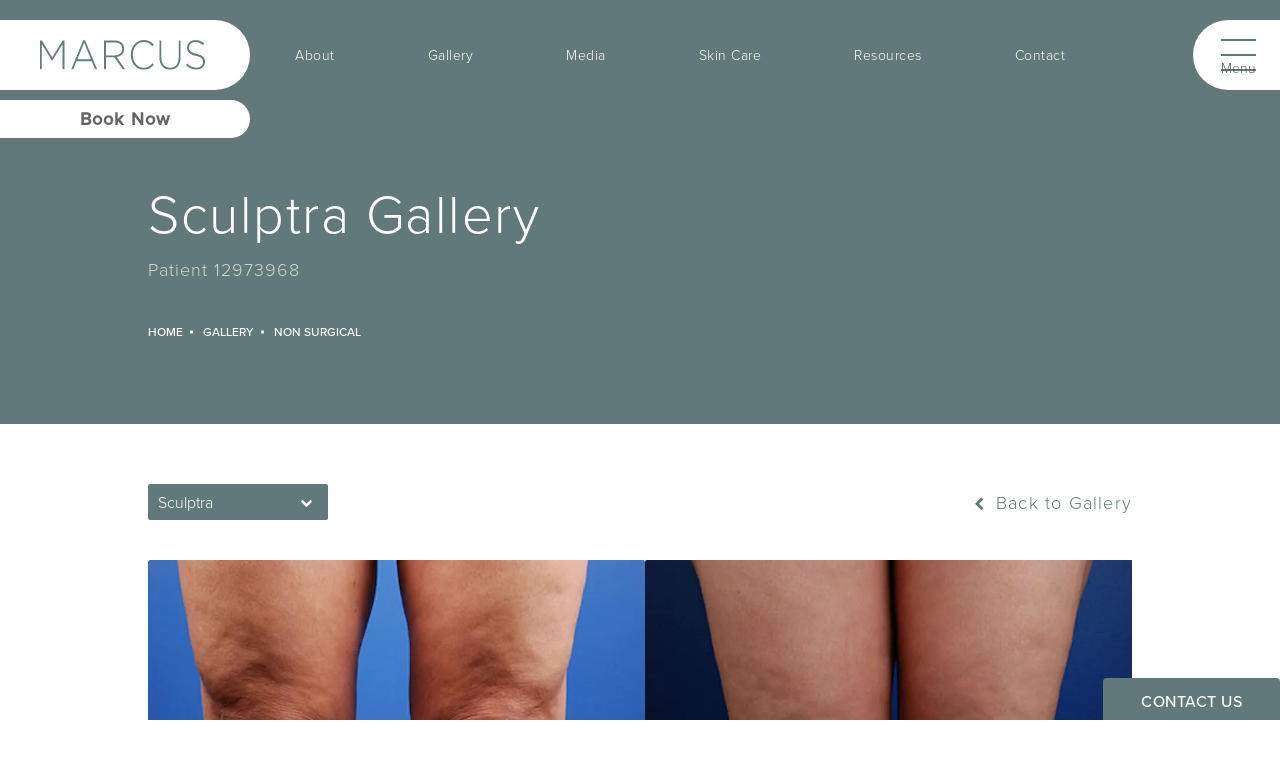

--- FILE ---
content_type: text/html; charset=utf-8
request_url: https://www.marcusmedical.com/gallery/non-surgical/sculptra/item/12973968/
body_size: 57362
content:
<!doctype html>
<html lang="en">
<head>

<meta charset="UTF-8">
<meta name="viewport" content="width=device-width, initial-scale=1.0">

<title>Patient 12973968 | Non-Sugical Sculptra Gallery</title>
<meta name="description" content="See before and after photos of patient 12973968 who has received Sculptra services from Marcus Medical.">

<link rel="canonical" href="https://www.marcusmedical.com/gallery/non-surgical/sculptra/item/12973968/">
<link href="https://www.datocms-assets.com/69953/1651787646-marcus-medical-favicon.png?auto=format,compress&w=96" rel="icon" type="image/x-icon">


<meta property="og:title" content="Patient 12973968 | Non-Sugical Sculptra Gallery">
<meta property="og:description" content="See before and after photos of patient 12973968 who has received Sculptra services from Marcus Medical.">
<meta property="og:type" content="Website">
<meta property="og:url" content="https://www.marcusmedical.com/gallery/non-surgical/sculptra/item/12973968/">
<meta property="og:image" content="https://www.datocms-assets.com/69953/1651787726-marcus-medical-og.jpg">
<meta property="og:image:alt" content="Marcus Medical logo witih image of blonde woman">

            <meta property="article:author" content="https://www.facebook.com/MarcusMedicalSpa">
        <meta property="article:publisher" content="https://www.facebook.com/MarcusMedicalSpa">
                        <meta name="twitter:site" content="@keithmarcusmd ">
        <meta name="twitter:creator" content="@keithmarcusmd ">
        <meta name="twitter:card" content="https://www.datocms-assets.com/69953/1651787726-marcus-medical-og.jpg">


<script type="application/ld+json">
    {
        "@context": "https://schema.org",
        "@type": "WebPage",
        "name": "",
        "description": "See before and after photos of patient 12973968 who has received Sculptra services from Marcus Medical.",
        "publisher": {
            "@type": "Organization",
            "name": "Marcus Medical"
        },
        "dateModified": "2026-01-26 01:16",
        "author": {
            "@type": "Organization",
            "name": "Marcus Medical"
        }
    }
</script><script type="application/ld+json">
{"@context":"http://schema.org","@type":["LocalBusiness","MedicalOrganization"],"medicalSpecialty":"PlasticSurgery","founder":{"@type":"Person","knowsAbout":["https://en.wikipedia.org/wiki/Plastic_surgery","https://en.wikipedia.org/wiki/Aesthetic_medicine","https://en.wikipedia.org/wiki/Reconstructive_surgery"],"memberOf":[{"@type":"MedicalOrganization","name":"American Academy of Facial Plastic and Reconstructive Surgery","@id":"https://www.aafprs.org/"},{"@type":"MedicalOrganization","name":"American Board of Otolaryngology - Head and Neck Surgery","@id":"https://www.abohns.org/"}],"awards":["John Orlando Roe Award from American Academy of Facial Plastic and Reconstructive Surgery"],"description":"Marcus Facial Plastic Surgery, led by double board-certified surgeon Dr. Keith Marcus, is the premier destination for facial plastic and reconstructive treatments in the South Bay. With offices in Redondo Beach and Manhattan Beach, Dr. Marcus combines exceptional training and advanced techniques to deliver natural-looking, luxury cosmetic results.","jobTitle":"Facial Plastic Surgeon","honorificPrefix":"Dr.","honorificSuffix":"MD","alumniOf":["https://www.berkeley.edu/","https://keck.usc.edu/","https://umich.edu/"]},"address":[{"@type":"PostalAddress","addressLocality":"Redondo Beach","addressRegion":"CA","postalCode":"90277","streetAddress":"1815 Via El Prado #102"},{"@type":"PostalAddress","addressLocality":"Manhattan Beach","addressRegion":"CA","postalCode":"90266","streetAddress":"3500 N. Sepulveda Blvd Suite 130"}],"geo":[{"@type":"GeoCoordinates","latitude":"33.842698","longitude":"-118.389105"},{"@type":"GeoCoordinates","latitude":"33.899348","longitude":"-118.395223"}],"aggregateRating":{"@type":"AggregateRating","ratingValue":"4.8","reviewCount":"68"},"name":"Marcus Facial Plastic Surgery","hasMap":["https://maps.app.goo.gl/Ch8uGWKAHPoPh28U7","https://maps.app.goo.gl/CUqrBmST9Ajyhox29"],"image":"","openingHours":["Mo-Fr 10:00-18:00"],"telephone":"(424) 634-7044","url":"https://www.marcusmedical.com/","sameAs":["https://www.facebook.com/MarcusMedicalSpa","https://twitter.com/keithmarcusmd","https://www.instagram.com/marcusmedicalspa/"],"areaServed":[{"@type":"City","name":"Redondo Beach, California","@id":"https://en.wikipedia.org/wiki/Redondo_Beach,_California"},{"@type":"City","name":"Manhattan Beach, California","@id":"https://en.wikipedia.org/wiki/Manhattan_Beach,_California"},{"@type":"City","name":"South Bay, California","@id":"https://en.wikipedia.org/wiki/South_Bay_(Los_Angeles_County)"},{"@type":"State","name":"California","@id":"https://en.wikipedia.org/wiki/California"}]}
</script>

<script>
    document.addEventListener('DOMContentLoaded', () => {
  window.addEventListener('keydown', (e) => {
    let ctrl = e.ctrlKey || e.metaKey;
    const key = String(e.key);
    if (ctrl && ['0', '.', '5'].includes(key)) {
      e.preventDefault();
      e.stopPropagation();
      if (key === '.') {
        return (window.location = `${window.location.origin}${window.location.pathname}s3admin`);
      }
      let div = document.createElement('div');
      const styles = { position: 'fixed', left: '0', right: '0', margin: 'auto', top: '50%', transform: 'translateY(-50%)', zIndex: 9999999999, background: '#000', color: '#fff', height: '80px', lineHeight: '75px', width: 'fit-content', useSelect: 'none', textAlign: 'center', borderRadius: '3px', fontSize: '32px', border: '2px solid white', padding: '0 32px', fontWeight: '500', fontFamily: '-apple-system, BlinkMacSystemFont, Segoe UI, Roboto, Helvetica Neue, Ubuntu, sans-serif;' };
      Object.keys(styles).forEach((n) => (div.style[n] = styles[n]));
      div.innerHTML = 'FLUSHING SITE...';
      document.body.append(div);
      fetch('/api/ping/?flushAll=2', { method: 'POST', cache: 'no-store' }).then(() => {
        setTimeout(() => {
          window.location.reload(true);
        }, 100);
      });
    }
  });
});

</script>

<style id="s3-vendor-styles">
    /*! normalize.css v8.0.1 | MIT License | github.com/necolas/normalize.css */html{line-height:1.15;-webkit-text-size-adjust:100%}body{margin:0}main{display:block}h1{font-size:2em;margin:.67em 0}hr{box-sizing:content-box;height:0;overflow:visible}pre{font-family:monospace,monospace;font-size:1em}a{background-color:rgba(0,0,0,0)}abbr[title]{border-bottom:none;text-decoration:underline;text-decoration:underline dotted}b,strong{font-weight:bolder}code,kbd,samp{font-family:monospace,monospace;font-size:1em}small{font-size:80%}sub,sup{font-size:75%;line-height:0;position:relative;vertical-align:baseline}sub{bottom:-0.25em}sup{top:-0.5em}img{border-style:none}button,input,optgroup,select,textarea{font-family:inherit;font-size:100%;line-height:1.15;margin:0}button,input{overflow:visible}button,select{text-transform:none}button,[type=button],[type=reset],[type=submit]{-webkit-appearance:button}button::-moz-focus-inner,[type=button]::-moz-focus-inner,[type=reset]::-moz-focus-inner,[type=submit]::-moz-focus-inner{border-style:none;padding:0}button:-moz-focusring,[type=button]:-moz-focusring,[type=reset]:-moz-focusring,[type=submit]:-moz-focusring{outline:1px dotted ButtonText}fieldset{padding:.35em .75em .625em}legend{box-sizing:border-box;color:inherit;display:table;max-width:100%;padding:0;white-space:normal}progress{vertical-align:baseline}textarea{overflow:auto}[type=checkbox],[type=radio]{box-sizing:border-box;padding:0}[type=number]::-webkit-inner-spin-button,[type=number]::-webkit-outer-spin-button{height:auto}[type=search]{-webkit-appearance:textfield;outline-offset:-2px}[type=search]::-webkit-search-decoration{-webkit-appearance:none}::-webkit-file-upload-button{-webkit-appearance:button;font:inherit}details{display:block}summary{display:list-item}template{display:none}[hidden]{display:none}.tns-outer{padding:0 !important}.tns-outer [hidden]{display:none !important}.tns-item[aria-hidden]{visibility:hidden}.tns-outer [aria-controls],.tns-outer [data-action]{cursor:pointer}.tns-slider{-webkit-transition:all 0s;-moz-transition:all 0s;transition:all 0s}.tns-slider>.tns-item{-webkit-box-sizing:border-box;-moz-box-sizing:border-box;box-sizing:border-box}.tns-horizontal.tns-subpixel{white-space:nowrap}.tns-horizontal.tns-subpixel>.tns-item{display:inline-block;vertical-align:top;white-space:normal}.tns-horizontal.tns-no-subpixel:after{content:"";display:table;clear:both}.tns-horizontal.tns-no-subpixel>.tns-item{float:left}.tns-horizontal.tns-carousel.tns-no-subpixel>.tns-item{margin-right:-100%}.tns-no-calc{position:relative;left:0}.tns-gallery{position:relative;left:0;min-height:1px}.tns-gallery>.tns-item{position:absolute;left:-100%;-webkit-transition:transform 0s,opacity 0s;-moz-transition:transform 0s,opacity 0s;transition:transform 0s,opacity 0s}.tns-gallery>.tns-slide-active{position:relative;left:auto !important}.tns-gallery>.tns-moving{-webkit-transition:all .25s;-moz-transition:all .25s;transition:all .25s}.tns-autowidth{display:inline-block}.tns-lazy-img{-webkit-transition:opacity .6s;-moz-transition:opacity .6s;transition:opacity .6s;opacity:.6}.tns-lazy-img.tns-complete{opacity:1}.tns-ah{-webkit-transition:height 0s;-moz-transition:height 0s;transition:height 0s}.tns-ovh{overflow:hidden}.tns-visually-hidden{position:absolute;left:-10000em}.tns-transparent{opacity:0;visibility:hidden}.tns-fadeIn{opacity:1;filter:alpha(opacity=100);z-index:0}.tns-normal,.tns-fadeOut{opacity:0;filter:alpha(opacity=0);z-index:-1}.tns-vpfix{white-space:nowrap}.tns-vpfix>div,.tns-vpfix>li{display:inline-block}.tns-t-subp2{margin:0 auto;width:310px;position:relative;height:10px;overflow:hidden}.tns-t-ct{width:2333.3333333%;width:-webkit-calc(100% * 70 / 3);width:-moz-calc(100% * 70 / 3);width:2333.3333333333%;position:absolute;right:0}.tns-t-ct:after{content:"";display:table;clear:both}.tns-t-ct>div{width:1.4285714%;width:-webkit-calc(100% / 70);width:-moz-calc(100% / 70);width:1.4285714286%;height:10px;float:left}.tresio-nav:not(tresio-nav--loaded) ul:not(.level-1){display:none}.tresio-nav__main,.tresio-nav__list{margin:0;padding:0}.tresio-nav__main,.tresio-nav>ul{display:flex}.tresio-nav__list:not(.level-1){display:none;white-space:nowrap}.tresio-nav__list-item{position:relative;list-style-type:none}.tresio-nav li.ignore ul{display:block}.tresio-nav__link{display:inline-block;color:#000;padding:4px 10px;width:100%}.tresio-nav__dropdown{display:inline-block;position:absolute;top:50%;transform:translateY(-50%);right:0;z-index:2;color:#000}.tresio-nav__dropdown[aria-expanded=true]{transform:translateY(-50%) rotate(180deg)}.tresio-nav__dropdown[aria-expanded=true]+.tresio-nav__list{display:block}.tresio-nav.type-horizontal.variant-focus .tresio-nav__dropdown.level-1{display:none !important}.tresio-nav.type-horizontal.variant-focus--active .tresio-nav__dropdown.level-1{display:block !important}.tresio-nav.type-horizontal .tresio-nav__main,.tresio-nav.type-horizontal>ul{justify-content:space-between}.tresio-nav.type-horizontal .tresio-nav__list:not(.level-1){position:absolute}.tresio-nav.type-horizontal .tresio-nav__list:not(.level-1):not(.level-2){left:calc(100% - 1px);top:0}.tresio-nav.type-horizontal .tresio-nav__list-item--has-children .tresio-nav__link{padding-right:16px}.tresio-nav.type-horizontal .tresio-nav__link{width:100%}.tresio-nav.type-horizontal .tresio-nav__link:hover~.tresio-nav__list{display:block}.tresio-nav.type-vertical .tresio-nav__main,.tresio-nav.type-vertical>ul,.tresio-nav.type-hamburger .tresio-nav__main,.tresio-nav.type-hamburger>ul{flex-direction:column}.tresio-nav.type-vertical .tresio-nav__dropdown,.tresio-nav.type-hamburger .tresio-nav__dropdown{top:3px;transform:rotate(0deg)}.tresio-nav.type-vertical .tresio-nav__dropdown[aria-expanded=true],.tresio-nav.type-hamburger .tresio-nav__dropdown[aria-expanded=true]{transform:rotate(180deg)}.tresio-nav.type-hamburger{position:relative}.tresio-nav.type-hamburger .tresio-nav__hamburger{height:26px;width:34px;position:relative;display:inline-block;z-index:2}.tresio-nav.type-hamburger .tresio-nav__hamburger:before,.tresio-nav.type-hamburger .tresio-nav__hamburger:after,.tresio-nav.type-hamburger .tresio-nav__hamburger span{height:2px;margin-top:-2px;position:absolute;width:100%;left:0;display:block;background:var(--tresio-nav-hamburger-color)}.tresio-nav.type-hamburger .tresio-nav__hamburger:before,.tresio-nav.type-hamburger .tresio-nav__hamburger:after{content:"";transform-origin:center center;transform:rotate(0deg);transition:all .3s ease}.tresio-nav.type-hamburger .tresio-nav__hamburger:before{top:2px}.tresio-nav.type-hamburger .tresio-nav__hamburger:after{bottom:2px;margin-bottom:0}.tresio-nav.type-hamburger .tresio-nav__hamburger span{position:absolute;top:50%}.tresio-nav.type-hamburger .tresio-nav__hamburger[aria-expanded=true]:before,.tresio-nav.type-hamburger .tresio-nav__hamburger[aria-expanded=true]:after,.tresio-nav.type-hamburger .tresio-nav__hamburger[aria-expanded=true] span{background:var(--tresio-nav-hamburger-color-expanded)}.tresio-nav.type-hamburger .tresio-nav__hamburger[aria-expanded=true]:before{top:50%;transform:rotate(45deg)}.tresio-nav.type-hamburger .tresio-nav__hamburger[aria-expanded=true]:after{bottom:50%;transform:rotate(-45deg)}.tresio-nav.type-hamburger .tresio-nav__hamburger[aria-expanded=true] span{background:rgba(0,0,0,0)}.tresio-nav.type-hamburger .tresio-nav__hamburger[aria-expanded=true]~.tresio-nav__main{display:block}.tresio-nav.type-hamburger .tresio-nav__main{display:none;width:300px;overflow:scroll}.tresio-nav.type-hamburger.variant-popup .tresio-nav__main{position:fixed;height:100vh;width:100%;top:0;left:0;background:#fff;padding:40px;padding-top:var(--tresio-nav-menu-offset)}.tresio-nav.type-hamburger.variant-popup .tresio-nav__main:before,.tresio-nav.type-hamburger.variant-popup .tresio-nav__main:after{content:"";position:absolute;top:0;height:100%}.tresio-nav.type-hamburger.variant-popup .tresio-nav__main:before{width:20%;background:#f1f1f1;left:0}.tresio-nav.type-hamburger.variant-popup .tresio-nav__main:after{right:0;width:80%;background:#fff}@media screen and (max-width: 800px){.tresio-nav.type-hamburger.variant-popup .tresio-nav__main{padding-top:var(--tresio-nav-menu-offset-mobile)}}.tresio-nav.type-hamburger.variant-popup .tresio-nav__list-item.level-1{width:15vw;position:relative;display:flex;z-index:2}.tresio-nav.type-hamburger.variant-popup .tresio-nav__dropdown{position:static}.tresio-nav.type-hamburger.variant-popup .tresio-nav__list.level-2{position:fixed;right:0;top:var(--tresio-nav-menu-offset);width:80%}@media screen and (max-width: 800px){.tresio-nav.type-hamburger.variant-popup .tresio-nav__list.level-2{top:var(--tresio-nav-menu-offset-mobile)}}.tresio-nav.type-hidden{display:none}.sr-only,.visuallyhidden{border:0;clip:rect(0 0 0 0);height:1px;margin:-1px;overflow:hidden;padding:0;position:absolute;width:1px;white-space:nowrap}.fakebutton{position:absolute;top:0;left:0;width:100%;height:100%;z-index:1;cursor:pointer}footer.partial_footer .trademark .row .item.s3.partial{text-align:right}@media only screen and (max-width: 900px){footer.partial_footer .trademark .row .item.s3.partial{margin-top:20px;text-align:center}}footer.partial_footer .trademark .row .item.s3.partial a,footer.partial_footer .trademark .row .item.s3.partial .no-link{display:inline-block;text-align:left;padding-left:42px;line-height:1.3;letter-spacing:.8px;position:relative;font-family:inherit;font-size:12px}footer.partial_footer .trademark .row .item.s3.partial a span,footer.partial_footer .trademark .row .item.s3.partial .no-link span{font-size:12px;letter-spacing:.8px;font-family:inherit}footer.partial_footer .trademark .row .item.s3.partial a span.s3-logo,footer.partial_footer .trademark .row .item.s3.partial .no-link span.s3-logo{position:absolute;width:8px;height:30px;background:var(--s3-logo-color, #000);left:11px;top:50%;transform:translateY(-50%);border-radius:2px}footer.partial_footer .trademark .row .item.s3.partial a span.s3-logo:before,footer.partial_footer .trademark .row .item.s3.partial a span.s3-logo:after,footer.partial_footer .trademark .row .item.s3.partial .no-link span.s3-logo:before,footer.partial_footer .trademark .row .item.s3.partial .no-link span.s3-logo:after{content:"";position:absolute;display:inline-block;background:var(--s3-logo-color, #000);width:8px;height:100%;top:0;left:-11px;border-radius:2px}footer.partial_footer .trademark .row .item.s3.partial a span.s3-logo:after,footer.partial_footer .trademark .row .item.s3.partial .no-link span.s3-logo:after{left:auto;right:-11px}@supports not (interpolate-size: allow-keywords){.mod_faq.v2 .questions details::details-content{transition:none !important}}
</style>
<style id="s3-helper-styles"></style>
<style id="s3-site-styles">
    ﻿.partial_socials li,.partial_cookies_policy,.partial_rate_us .tab,.mod_index_list .row a.item:after,.mod_index>.row.subcontent .inner .item .media-btn .media .content span,.mod_index>.row.subcontent .inner .item .media-btn::after,.mod_faq .sticky-side .list p,.constant-contact .constant-contact-close,.popup-video:after,.popup-gallery[data-type=video]:after,.sub-content.full .entry-content a,.partial_gallery_dropdown ul.dropdown ul li a,.partial_gallery_dropdown .dropdown ul li a,.age-restricted .popup span.close,footer.partial_footer .fixed-cta a.btn,nav.tresio-nav[data-type=horizontal] ul.partial_nav li,header .toggle-nav button:after,.home header.hide-home-menu+.trigger-menu,body.hamburger-menu header .row .menu-holder,header .row .phone-holder .burger .menu-container .item nav li a.not-btn:after,header .row .phone-holder .burger .icon span:before,header .row .phone-holder .burger .icon span:after,header .row .phone-holder .burger .icon span,header .row .phone-holder .burger .icon:after,header .row .logo-holder a picture img,header .row .logo-holder .logo picture img,header *,.search-input-container .inner .js-search-results .search-result-item,.search-input-container .inner .js-predictions .js-prediction-item,a,.btn.text:after,.btn,.partial_rate_us .tab:after,.mod_realself .row .widget #rsrvwrapper .rsrvmorereviews a:after,.btn:after,.partial_rate_us .tab:before,.mod_realself .row .widget #rsrvwrapper .rsrvmorereviews a:before,.btn:before,button,.tns-controls button{transition:all .3s ease}.mod_cta_ba .row .age-restricted,.mod_cta_ba_feed .row .age-restricted,.age-restricted{transition:all .6s ease}@font-face{font-family:"proxima-nova";src:url("https://use.typekit.net/af/1be3c2/00000000000000007735e606/30/l?primer=7cdcb44be4a7db8877ffa5c0007b8dd865b3bbc383831fe2ea177f62257a9191&fvd=n3&v=3") format("woff2"),url("https://use.typekit.net/af/1be3c2/00000000000000007735e606/30/d?primer=7cdcb44be4a7db8877ffa5c0007b8dd865b3bbc383831fe2ea177f62257a9191&fvd=n3&v=3") format("woff"),url("https://use.typekit.net/af/1be3c2/00000000000000007735e606/30/a?primer=7cdcb44be4a7db8877ffa5c0007b8dd865b3bbc383831fe2ea177f62257a9191&fvd=n3&v=3") format("opentype");font-style:normal;font-weight:300;font-stretch:normal;font-display:swap}@font-face{font-family:"proxima-nova";src:url("https://use.typekit.net/af/40d372/00000000000000007735e607/30/l?primer=7cdcb44be4a7db8877ffa5c0007b8dd865b3bbc383831fe2ea177f62257a9191&fvd=i3&v=3") format("woff2"),url("https://use.typekit.net/af/40d372/00000000000000007735e607/30/d?primer=7cdcb44be4a7db8877ffa5c0007b8dd865b3bbc383831fe2ea177f62257a9191&fvd=i3&v=3") format("woff"),url("https://use.typekit.net/af/40d372/00000000000000007735e607/30/a?primer=7cdcb44be4a7db8877ffa5c0007b8dd865b3bbc383831fe2ea177f62257a9191&fvd=i3&v=3") format("opentype");font-style:italic;font-weight:300;font-stretch:normal;font-display:swap}@font-face{font-family:"proxima-nova";src:url("https://use.typekit.net/af/23e139/00000000000000007735e605/30/l?subset_id=2&fvd=n5&v=3") format("woff2"),url("https://use.typekit.net/af/23e139/00000000000000007735e605/30/d?subset_id=2&fvd=n5&v=3") format("woff"),url("https://use.typekit.net/af/23e139/00000000000000007735e605/30/a?subset_id=2&fvd=n5&v=3") format("opentype");font-style:bold;font-weight:500;font-stretch:normal;font-display:swap}@font-face{font-family:"fontello";src:url("/master/assets/v2/font/fontello.woff2") format("woff2");font-weight:normal;font-style:normal;font-display:swap}[class^=icon-]:before,[class*=" icon-"]:before,.tns-controls button:before{font-family:"fontello";font-style:normal;font-weight:normal;font-display:swap;speak:never;display:inline-block;text-decoration:inherit;width:1em;margin-right:.2em;text-align:center;font-variant:normal;text-transform:none;line-height:1em;margin-left:.2em;-webkit-font-smoothing:antialiased;-moz-osx-font-smoothing:grayscale}.icon-left-open:before{content:""}.icon-right-open:before{content:""}.icon-star:before{content:""}.icon-star-empty:before{content:""}.icon-cancel:before{content:""}.note{color:red !important}.tns-slider{font-size:11px !important}.right{float:right !important}.left{float:left !important}.text-left{text-align:left !important}.text-right{text-align:right !important}.text-center{text-align:center !important}.text-justify{text-align:justify !important}.left{float:left !important}.columns-two,.columns-three,.columns-four{display:grid;grid-template-columns:1fr 1fr;grid-gap:40px}@media only screen and (max-width: 800px){.columns-two,.columns-three,.columns-four{grid-template-columns:1fr}}.columns-two.vertical-align,.mod_column .columns-two.vertical,.columns-three.vertical-align,.mod_column .columns-three.vertical,.columns-four.vertical-align,.mod_column .columns-four.vertical{display:grid;align-items:center}.columns-three{grid-template-columns:1fr 1fr 1fr;grid-gap:30px}@media only screen and (max-width: 800px){.columns-three{grid-template-columns:1fr}}.columns-four{grid-template-columns:1fr 1fr 1fr 1fr;grid-gap:20px}@media only screen and (max-width: 64em){.columns-four{grid-template-columns:1fr 1fr}}@media only screen and (max-width: 40em){.columns-four{grid-template-columns:1fr}}.column.large-centered,.columns.large-centered{margin-left:auto;margin-right:auto;float:none}.relative{position:relative}.absolute{position:absolute}img.center{display:block;margin:auto}img.full{width:100%}img.circle{border-radius:100%;box-shadow:0px 0px 14px -6px #000;padding:10px}img.xsmall{max-width:80px;width:100%}img.small{max-width:180px;width:100%}img.medium{max-width:240px;width:100%}img.large{max-width:400px;width:100%}img.large.pull-up{margin-top:-15px}img.xlarge{max-width:540px;width:100%}img.xlarge2{max-width:480px;width:100%}.italic{font-style:italic !important}.bold{font-weight:500}.hidden{display:none !important}.uppercase{text-transform:uppercase}.link:not(.btn){color:#62797a !important;text-decoration:underline}.no-underline:not(.btn){color:#62797a !important;text-decoration:none}.overflow-hidden{overflow:hidden !important}.text-justify{text-align:justify !important}@media only screen and (min-width: 800px){.text-center-tablet-up{text-align:center !important}}.hide{display:none}@media only screen and (max-width: 40em){.hide-phone{display:none !important}}@media only screen and (min-width: 800px)and (max-width: 64em){.hide-tablet{display:none !important}}@media only screen and (min-width: 800px){.hide-tablet-up{display:none !important}}@media only screen and (max-width: 64em){.hide-tablet-down{display:none !important}}@media only screen and (max-width: 800px){.hide-phablet{display:none !important}}@media only screen and (min-width: 64.1em){.hide-desktop{display:none !important}}@media only screen and (max-width: 40em){.block-phone{display:block !important}}.block{display:block !important}@media only screen and (min-width: 800px)and (max-width: 64em){.block-tablet{display:block !important}}@media only screen and (max-width: 64em){.block-tablet-down{display:block !important}}@media only screen and (min-width: 800px){.block-tablet-up{display:block !important}}@media only screen and (max-width: 800px){.block-phablet{display:block !important}}@media only screen and (min-width: 64.1em){.block-desktop{display:block !important}}.object-fit-cover{width:100%;height:100%}.object-fit-cover img{object-fit:cover;width:100%;height:100%}picture.background,video.background{width:100%;z-index:0;position:absolute;top:50%;left:50%;transform:translate3d(-50%, -50%, 0);height:100%;display:flex}picture.background img,video.background img{object-fit:cover;width:calc(100% + 2px);height:calc(100% + 2px)}.top-aligned picture.background img,.top-aligned video.background img{object-position:center 20% !important}.left-aligned picture.background img,.left-aligned video.background img{object-position:25% center !important}.right-aligned picture.background img,.right-aligned video.background img{object-position:75% center !important}video.background{object-fit:cover;width:100%}.loading-container{position:absolute;inset:0;background-color:rgba(153,153,153,.5)}.loading-container svg.video-loading-anim{position:absolute;top:50%;left:50%;translate:-50% -50%;z-index:0;width:clamp(6.25rem,5.4915rem + 3.2362vw,9.375rem);pointer-events:none}.loading-container svg.video-loading-anim rect,.loading-container svg.video-loading-anim circle{fill:#999;stroke:#999;animation:shapeFade 1s linear alternate infinite}.loading-container svg.video-loading-anim rect:nth-child(1),.loading-container svg.video-loading-anim circle:nth-child(1){animation-delay:0s}.loading-container svg.video-loading-anim rect:nth-child(2),.loading-container svg.video-loading-anim circle:nth-child(2){animation-delay:.25s}.loading-container svg.video-loading-anim rect:nth-child(3),.loading-container svg.video-loading-anim circle:nth-child(3){animation-delay:.5s}@keyframes shapeFade{0%{opacity:0}100%{opacity:1}}.flex-wrap{display:flex;flex-wrap:wrap}.flex-video{margin-bottom:0px}.flex-video iframe{max-width:100%}.background-image,.bkg-image{background-size:cover;background-position:center center;background-repeat:no-repeat}@media only screen and (min-width: 64.1em){.background-image,.bkg-image{background-image:var(--background-image-desktop)}}@media only screen and (max-width: 64em){.background-image,.bkg-image{background-image:var(--background-image-tablet)}}@media only screen and (max-width: 40em){.background-image,.bkg-image{background-image:var(--background-image-phone)}}.vertical-align,.mod_column .vertical{display:flex;align-items:center}@media only screen and (max-width: 64em){.vertical-align,.mod_column .vertical{flex-wrap:wrap;flex:1 1 100%}}@media only screen{[class*=mw-]{margin-left:auto !important;margin-right:auto !important}}@media only screen and (max-width: 64em){[class*=mw-]{max-width:100% !important}}.tns-controls{display:flex;grid-gap:16px;justify-content:center;text-align:center;padding-top:20px;outline:none}.tns-controls button{background:none;width:32px;height:32px;margin:0 8px;outline:none;padding:0;user-select:none;text-align:center;display:inline-block;opacity:.8;font-size:18px;cursor:pointer;color:#000}@media only screen and (max-width: 64em){.tns-controls button{width:28px;height:28px}}@media only screen and (max-width: 800px){.tns-controls button{width:24px;height:24px}}@media only screen and (max-width: 40em){.tns-controls button{width:20px;height:20px}}.tns-controls button:hover{color:#000;opacity:.4}.tns-controls button:focus{box-shadow:none !important}.tns-controls button[data-controls=prev]:before{content:""}.tns-controls button[data-controls=next]:before{content:""}.has-icon{position:relative;display:inline-flex !important;align-items:center}.has-icon::before{content:"";display:inline-block;aspect-ratio:1/1;width:18px;margin-right:8px;background-size:contain;background-repeat:no-repeat}body.wow-enabled .wow{visibility:hidden}.animated{animation-duration:1s;animation-fill-mode:both}.animated.infinite{animation-iteration-count:infinite}.animated.hinge{animation-duration:2s}.animated.flipOutX,.animated.flipOutY,.animated.bounceIn,.animated.bounceOut{animation-duration:.75s}@keyframes fadeIn{from{opacity:0}to{opacity:1}}.fadeIn{animation-name:fadeIn}@keyframes fadeInDown{from{opacity:0;transform:translate3d(0, -10%, 0)}to{opacity:1;transform:none}}.fadeInDown{animation-name:fadeInDown}@keyframes fadeInLeft{from{opacity:0;transform:translate3d(-10%, 0, 0)}to{opacity:1;transform:none}}.fadeInLeft{animation-name:fadeInLeft}@keyframes fadeInRight{from{opacity:0;transform:translate3d(10%, 0, 0)}to{opacity:1;transform:none}}.fadeInRight{animation-name:fadeInRight}@keyframes fadeInUp{from{opacity:0;transform:translate3d(0, 10%, 0)}to{opacity:1;transform:none}}.fadeInUp{animation-name:fadeInUp}@keyframes fadeOut{from{opacity:1}to{opacity:0}}.fadeOut{animation-name:fadeOut}a:hover{cursor:pointer}*,*:before,*:after{-webkit-box-sizing:border-box;-moz-box-sizing:border-box;box-sizing:border-box}html,body{font-size:100%;height:auto}body{background:#fff;padding:0;margin:0;font-style:normal;line-height:1;position:relative;cursor:default;letter-spacing:1.2px;-webkit-font-smoothing:subpixel-antialiased;font-size:18px;font-weight:300;font-family:"proxima-nova",Arial,sans-serif;color:#575757}main [class*=column]+[class*=column]:last-child{float:none !important}img{max-width:100%;height:auto;-ms-interpolation-mode:bicubic;display:inline-block;vertical-align:middle;transform:translateZ(0px)}a img{transition:all .3s ease-out}button{display:inline-block;position:relative;outline:none !important;cursor:pointer;border:none;font-size:18px}.partial_rate_us .tab,.mod_realself .row .widget #rsrvwrapper .rsrvmorereviews a,.btn{display:inline-block;position:relative;margin:0 126px 0 0;text-decoration:none;text-align:left;font-size:18px;padding:8px 0;font-weight:500;line-height:1;user-select:none;background-color:none;background:none;outline:none !important;cursor:pointer;border:none}.partial_rate_us .tab:before,.mod_realself .row .widget #rsrvwrapper .rsrvmorereviews a:before,.btn:before{content:"";position:absolute;top:50%;transform:translateY(-50%);left:calc(100% + 10px);width:0;height:1px;background-color:#646464}.partial_rate_us .tab:after,.mod_realself .row .widget #rsrvwrapper .rsrvmorereviews a:after,.btn:after{content:"";position:absolute;left:calc(100% + 120px);top:50%;transform:rotate(360deg) translateY(calc(-50% - 1px)) translateX(20px);border-style:solid;border-width:0 6px 10px 6px;border-color:rgba(0,0,0,0) rgba(0,0,0,0) #646464 rgba(0,0,0,0);opacity:0;transition-delay:0s}.partial_rate_us .tab:hover,.mod_realself .row .widget #rsrvwrapper .rsrvmorereviews a:hover,.btn:hover{opacity:1}.partial_rate_us .tab:hover:before,.mod_realself .row .widget #rsrvwrapper .rsrvmorereviews a:hover:before,.btn:hover:before{width:100px}.partial_rate_us .tab:hover:after,.mod_realself .row .widget #rsrvwrapper .rsrvmorereviews a:hover:after,.btn:hover:after{transform:rotate(360deg) translateY(calc(-50% - 1px)) translateX(0);opacity:1;transition-delay:.2s}.btn.light,.partial_404 .banner .row .inner .btn,.mod_video .row .copy .btn,.mod_office .row .copy .btn,.mod_cta_gallery .row .item a.trigger button.btn,.mod_cta_general .btn,.mod_cta_ba .row .text .btn,.mod_cta_ba_feed .row .text .btn,.mod_contact.dark form .btn,.mod_contact_form .row .btn,.mod_coolsculpt_form .row .btn,.mod_clinical_trial_form .row .btn,.mod_box_grid.no-bg .box a.btn,.half-image .row.half-image-row .copy .inner .btn,body.home .mod_home_grid .row .grid .item .content .btn,body.home .mod_home_banner.dark .row .content .btn,body.home .mod_home_banner.has-links .row .sublinks a.btn{color:#fff}.btn.light:before,.partial_404 .banner .row .inner .btn:before,.mod_video .row .copy .btn:before,.mod_office .row .copy .btn:before,.mod_cta_gallery .row .item a.trigger button.btn:before,.mod_cta_general .btn:before,.mod_cta_ba .row .text .btn:before,.mod_cta_ba_feed .row .text .btn:before,.mod_contact.dark form .btn:before,.mod_contact_form .row .btn:before,.mod_coolsculpt_form .row .btn:before,.mod_clinical_trial_form .row .btn:before,.mod_box_grid.no-bg .box a.btn:before,.half-image .row.half-image-row .copy .inner .btn:before,body.home .mod_home_grid .row .grid .item .content .btn:before,body.home .mod_home_banner.dark .row .content .btn:before,body.home .mod_home_banner.has-links .row .sublinks a.btn:before{background-color:#fff}.btn.light:after,.partial_404 .banner .row .inner .btn:after,.mod_video .row .copy .btn:after,.mod_office .row .copy .btn:after,.mod_cta_gallery .row .item a.trigger button.btn:after,.mod_cta_general .btn:after,.mod_cta_ba .row .text .btn:after,.mod_cta_ba_feed .row .text .btn:after,.mod_contact.dark form .btn:after,.mod_contact_form .row .btn:after,.mod_coolsculpt_form .row .btn:after,.mod_clinical_trial_form .row .btn:after,.mod_box_grid.no-bg .box a.btn:after,.half-image .row.half-image-row .copy .inner .btn:after,body.home .mod_home_grid .row .grid .item .content .btn:after,body.home .mod_home_banner.dark .row .content .btn:after,body.home .mod_home_banner.has-links .row .sublinks a.btn:after{border-color:rgba(0,0,0,0) rgba(0,0,0,0) #fff rgba(0,0,0,0)}.btn.centered,.partial_cta_sub .row .text .btn,.mod_cta_gallery .row .item a.trigger button.btn,.mod_cta_general:not(.thin) .row .text .btn,.mod_cta_general:not(.thin) .btn,.mod_cta_ba .row .age-restricted .btn,.mod_cta_ba_feed .row .age-restricted .btn,.mod_box_grid .boxes .box a.btn,footer.partial_footer .fixed-cta a.btn,body.home .mod_home_grid .row .grid .item .content .btn,body.home .mod_home_banner.has-links .row .sublinks a.btn{margin:0 auto}.btn.centered:before,.partial_cta_sub .row .text .btn:before,.mod_cta_gallery .row .item a.trigger button.btn:before,.mod_cta_general:not(.thin) .row .text .btn:before,.mod_cta_general:not(.thin) .btn:before,.mod_cta_ba .row .age-restricted .btn:before,.mod_cta_ba_feed .row .age-restricted .btn:before,.mod_box_grid .boxes .box a.btn:before,footer.partial_footer .fixed-cta a.btn:before,body.home .mod_home_grid .row .grid .item .content .btn:before,body.home .mod_home_banner.has-links .row .sublinks a.btn:before{content:none}.btn.centered:after,.partial_cta_sub .row .text .btn:after,.mod_cta_gallery .row .item a.trigger button.btn:after,.mod_cta_general:not(.thin) .row .text .btn:after,.mod_cta_general:not(.thin) .btn:after,.mod_cta_ba .row .age-restricted .btn:after,.mod_cta_ba_feed .row .age-restricted .btn:after,.mod_box_grid .boxes .box a.btn:after,footer.partial_footer .fixed-cta a.btn:after,body.home .mod_home_grid .row .grid .item .content .btn:after,body.home .mod_home_banner.has-links .row .sublinks a.btn:after{left:50%;top:50%;border-width:0 5px 8px 5px;transform:rotate(360deg) translateY(calc(-50% + 23px)) translateX(-50%)}.btn.centered:hover:after,.partial_cta_sub .row .text .btn:hover:after,.mod_cta_gallery .row .item a.trigger button.btn:hover:after,.mod_cta_general:not(.thin) .row .text .btn:hover:after,.mod_cta_general:not(.thin) .btn:hover:after,.mod_cta_ba .row .age-restricted .btn:hover:after,.mod_cta_ba_feed .row .age-restricted .btn:hover:after,.mod_box_grid .boxes .box a.btn:hover:after,footer.partial_footer .fixed-cta a.btn:hover:after,body.home .mod_home_grid .row .grid .item .content .btn:hover:after,body.home .mod_home_banner.has-links .row .sublinks a.btn:hover:after{transform:rotate(360deg) translateY(calc(-50% + 15px)) translateX(-50%)}.btn>a,.btn>span{text-decoration:none;font-size:16px;line-height:1;user-select:none}@media only screen and (max-width: 800px){.btn>a,.btn>span{font-size:15px}}@media only screen and (max-width: 40em){.btn>a,.btn>span{font-size:14px}}.btn.disabled,.btn[disabled]{cursor:default;opacity:.7;box-shadow:none}.btn.disabled a,.btn.disabled span,.btn[disabled] a,.btn[disabled] span{cursor:default;opacity:.7}.btn.disabled:hover,.btn.disabled:focus,.btn[disabled]:hover,.btn[disabled]:focus{box-shadow:none;opacity:.7}.btn.text{background:none;color:#646464;font-weight:300;text-transform:none;position:relative}.btn.text:after{content:"";position:absolute;bottom:0;left:0;width:36px;border-top:2px solid #ccc}.btn.text:hover{opacity:1}.btn.text:hover:after{width:100%}.btn.small,.mod_video_columns_two .row .item .content a.btn,.mod_index>.row .inner .item a.btn,.mod_hero.has-ba .ba-include a.btn,.mod_hero .wrapper .row a.btn.contact-scroll,.mod_box_grid .boxes .box a.btn,body.blog .container:not(footer) a.btn{font-size:16px}.btn.white{background:#fff;color:#62797a !important}div,dl,dt,dd,ul,ol,li,h1,h2,h3,h4,h5,h6,pre,form,p,blockquote,th,td{margin:0;padding:0}a{line-height:inherit;color:#646464;font-weight:300;text-decoration:none}a:hover{cursor:pointer;color:inherit;opacity:.6}a img{border:none}p{text-rendering:optimizeLegibility;font-weight:300;font-size:18px;font-family:"proxima-nova",Arial,sans-serif;color:#575757;line-height:1.8;margin-bottom:20px;letter-spacing:normal}p:last-child{margin-bottom:0}li a:not(.btn),p a:not(.btn){color:#62797a}h1,h2,h3,h4,h5,h6{margin:0 0 15px 0;font-weight:300;color:#646464;font-family:"proxima-nova",Arial,sans-serif;line-height:1.2;font-style:normal;letter-spacing:1.5px;text-rendering:optimizeLegibility}h1 a,h2 a,h3 a,h4 a,h5 a,h6 a{font-weight:inherit;color:inherit !important}h1 span.small,h2 span.small,h3 span.small,h4 span.small,h5 span.small,h6 span.small{font-size:18px;display:block;opacity:.7;margin:15px 0;letter-spacing:1px}h1{font-size:54px}@media only screen and (max-width: 64em){h1{font-size:46px}}@media only screen and (max-width: 40em){h1{font-size:38px}}h1.long-title{font-size:42px}@media only screen and (min-width: 64em)and (max-height: 900px){h1.long-title{font-size:38px}}@media only screen and (max-width: 64em){h1.long-title{font-size:36px}}@media only screen and (max-width: 40em){h1.long-title{font-size:30px}}h2{font-size:48px}@media only screen and (max-width: 64em){h2{font-size:36px}}@media only screen and (max-width: 40em){h2{font-size:32px}}h2 a{color:inherit}h3{font-size:30px;margin-bottom:15px}@media only screen and (max-width: 64em){h3{font-size:28px}}@media only screen and (max-width: 40em){h3{font-size:26px}}h3 a{color:inherit}h4{font-size:26px}@media only screen and (max-width: 64em){h4{font-size:24px}}@media only screen and (max-width: 40em){h4{font-size:22px}}h5{font-size:24px}@media only screen and (max-width: 64em){h5{font-size:22px}}@media only screen and (max-width: 40em){h5{font-size:20px}}em,i{font-style:italic;line-height:inherit}strong,b{font-weight:500;line-height:inherit}ul,ol,dl{font-size:1rem;line-height:1.6;margin-bottom:1.25rem;list-style-position:outside;font-family:inherit}ul{margin-left:1.1rem}div[data-s3-module] ul{margin:15px 0}div[data-s3-module] ul li{padding-left:18px;position:relative;font-size:18px}div[data-s3-module] ul li:before{content:"";position:absolute;padding:3px;background:#62797a;border-radius:3px;left:0;top:11px}div[data-s3-module] ul li+li{margin-top:8px}ul.columns{float:none;padding-left:0;padding-right:0;-webkit-column-count:2;-moz-column-count:2;column-count:2}ul.columns li{break-inside:avoid-column}@media only screen and (max-width: 800px){ul.columns{-webkit-column-count:1;-moz-column-count:1;column-count:1}}ul.unstyled{margin:0}ul.unstyled li{padding-left:0}ul.unstyled li:before{display:none}ul li{list-style-type:none;letter-spacing:normal}ul li ul,ul li ol{margin-left:1.25rem;margin-bottom:0}ol{margin-left:1.4rem}textarea{height:auto;min-height:50px}small{font-size:60%;line-height:inherit}form{margin:0 0 1rem}form .btn{background:none !important}label{font-size:.875rem;color:#4d4d4d;cursor:pointer;display:block;font-weight:normal;line-height:1.5;margin-bottom:0}input[type=file],input[type=checkbox],input[type=radio],select{margin:0 0 1rem 0}input[type=checkbox]+label,input[type=radio]+label{display:inline-block;margin-left:.5rem;margin-right:1rem;margin-bottom:0;vertical-align:baseline}input[type=text],input[type=password],input[type=date],input[type=datetime],input[type=datetime-local],input[type=month],input[type=week],input[type=email],input[type=number],input[type=search],input[type=tel],input[type=time],input[type=url],textarea{-webkit-appearance:none;background-color:rgba(0,0,0,0) !important;font-family:inherit;border:none !important;border-bottom:1px solid #fff !important;border-radius:0 !important;box-shadow:inset 0 1px 2px rgba(0,0,0,.1);color:rgba(0,0,0,.75);display:block;font-size:.875rem;margin:0 0 1rem;padding:.5rem 0 !important;height:2.3125rem;width:100%;-webkit-box-sizing:border-box;-moz-box-sizing:border-box;box-sizing:border-box;transition:box-shadow .45s,border-color .45s ease-in-out}input[type=text]::placeholder,input[type=password]::placeholder,input[type=date]::placeholder,input[type=datetime]::placeholder,input[type=datetime-local]::placeholder,input[type=month]::placeholder,input[type=week]::placeholder,input[type=email]::placeholder,input[type=number]::placeholder,input[type=search]::placeholder,input[type=tel]::placeholder,input[type=time]::placeholder,input[type=url]::placeholder,textarea::placeholder{color:#fff !important}select{width:100%;-webkit-appearance:none !important;background-color:rgba(0,0,0,0) !important;border:none !important;border-bottom:1px solid #fff !important;padding:.5rem 0 !important;font-size:.875rem;border-radius:0 !important;height:2.3125rem;color:#fff !important}select::placeholder{color:#fff !important}textarea[rows]{height:auto}hr{border:solid #ddd;border-width:1px 0 0;clear:both;margin:1.25rem 0 1.1875rem;height:0}table{background:#fff;margin-bottom:1.25rem;border:solid 1px #ddd}table tr th,table tr td{padding:.5625rem .625rem;font-size:.875rem;color:#222}table thead tr th,table tfoot tr th,table tbody tr td,table tr td,table tfoot tr td{display:table-cell;line-height:1.125rem}blockquote{border:none !important;padding:0;margin:0}@media only screen and (min-width: 64.1em){body:not(.hamburger-menu){margin-top:0}}@media only screen and (max-width: 64em){body.hamburger-menu{margin-top:60px}}body.hide-home-menu.home{margin-top:0}body.sticky-bar-on main{margin-top:132px !important}@media only screen and (max-width: 64em){body.sticky-bar-on main{margin-top:112px !important}}@media only screen and (max-width: 40em){body.sticky-bar-on main{margin-top:172px !important}}body.sticky-bar-on.hamburger-menu main{margin-top:52px !important}@media only screen and (max-width: 64em){body.sticky-bar-on.hamburger-menu main{margin-top:112px !important}}@media only screen and (max-width: 40em){body.sticky-bar-on.hamburger-menu main{margin-top:166px !important}}.container{width:100%;background-color:#fff}.container.dark{background-color:#1a1a1a}.container.dark h2,.container.dark h3,.container.dark h4,.container.dark p,.container.dark a,.container.dark li{color:#fff}.container.dark ul li:before{background:#fff !important}.row{width:100%;margin:0 auto;*zoom:1;max-width:1200px}.row .row{width:auto;margin-left:-0.9375rem;margin-right:-0.9375rem;margin-top:0;margin-bottom:0;max-width:none;*zoom:1}.container>.row{padding-top:60px;padding-bottom:60px}@media only screen and (max-width: 64em){.container>.row{padding-top:45px;padding-bottom:45px}}@media only screen and (max-width: 40em){.container>.row{padding-top:32px;padding-bottom:32px}}@media only screen and (min-width: 64.1em){.container>.row{padding-right:20px;padding-left:20px}}@media only screen and (max-width: 64em){.container .row{padding-left:20px;padding-right:20px}}header .container .row,footer .container .row{padding:0}.main>.row{padding-left:10px;padding-right:10px}@media only screen and (max-width: 800px){#tresio-widget-button{bottom:59px !important;width:40px !important;height:40px !important}}header ul.partial_nav .search{position:relative}header ul.partial_nav .search .js-search-open:after{content:" ";background:url("https://static.tresiocms.com/images/search.svg?auto=format,compress") center center no-repeat !important;height:30px !important;width:30px;background-size:contain;display:inline-block;opacity:1 !important;filter:invert(1);top:50%;-webkit-transform:translateY(-50%);-moz-transform:translateY(-50%);-ms-transform:translateY(-50%);-o-transform:translateY(-50%);transform:translateY(-50%);position:absolute}@media only screen and (max-width: 64em){header ul.partial_nav .search .js-search-open:after{position:relative;top:0;left:6px;transform:none}}.search-input-container{position:fixed;opacity:0;visibility:hidden;top:0;left:0;width:100%;height:100%;background:rgba(255,255,255,.6);z-index:9999;transition:all 250ms ease-in-out}.search-input-container .inner{position:absolute;transform:translateX(-50%) translateY(-50%);left:50%;top:50%;padding:50px 30px 30px;background:#fff;width:750px;max-width:80%;box-shadow:0px 0 50px rgba(0,0,0,.2);border-radius:8px;max-height:80vh;overflow:auto}@media only screen and (max-width: 64em){.search-input-container .inner{padding:44px 20px 20px}}.search-input-container .inner #js-search-input{border:1px solid #ddd;font-size:18px;border-radius:2px;font-family:"proxima-nova",Arial,sans-serif;letter-spacing:.5px;padding:28px 18px;box-shadow:none;background:#fff;margin-bottom:0}@media only screen and (max-width: 64em){.search-input-container .inner #js-search-input{font-size:16px;padding:22px 16px}}.search-input-container .inner h2{font-size:20px}@media only screen and (max-width: 64em){.search-input-container .inner h2{font-size:18px}}.search-input-container .inner .js-predictions{margin-top:20px}.search-input-container .inner .js-predictions .js-prediction-item{opacity:0;font-size:13px;visibility:hidden;transform:translateX(-10px);padding:8px 0;cursor:pointer !important;color:#999;font-style:italic}.search-input-container .inner .js-predictions .js-prediction-item.is-active{transform:translateX(0);opacity:1;visibility:visible}.search-input-container .inner .js-predictions:empty{display:none}.search-input-container .inner .js-search-results{margin-top:20px}.search-input-container .inner .js-search-results .search-result-item{display:block;padding:10px 0;border-bottom:1px solid #efefef;border-top:1px solid #efefef;opacity:0;visibility:hidden;transform:translateX(-10px)}.search-input-container .inner .js-search-results .search-result-item p{font-size:14px;letter-spacing:.8px;margin-bottom:0px}.search-input-container .inner .js-search-results .search-result-item strong{font-size:14px;letter-spacing:.8px;font-weight:500}.search-input-container .inner .js-search-results .search-result-item span{display:inline-block;padding:3px 12px 1px;background:rgba(98,121,122,.8);font-size:9px;color:#fff;margin-left:10px;border-radius:2px;font-weight:500;text-transform:uppercase;letter-spacing:1px}.search-input-container .inner .js-search-results .search-result-item.is-active{transform:translateX(0);opacity:1;visibility:visible}.search-input-container .inner .js-search-results .search-snippet{color:#999}.search-input-container .inner .js-search-results .search-snippet em{font-weight:500}.search-input-container .inner .js-search-results:empty{display:none}.search-input-container .inner .js-search-close{position:absolute;width:18px;height:18px;top:18px;right:29px;cursor:pointer}@media only screen and (max-width: 64em){.search-input-container .inner .js-search-close{top:15px;right:20px}}.search-input-container .inner .js-search-close:before,.search-input-container .inner .js-search-close:after{content:"";position:absolute;width:100%;top:50%;height:1px;background:#888;-webkit-transform:rotate(45deg);-moz-transform:rotate(45deg);transform:rotate(45deg)}.search-input-container .inner .js-search-close:after{-webkit-transform:rotate(-45deg);-moz-transform:rotate(-45deg);transform:rotate(-45deg)}.search-input-container.is-active{opacity:1;visibility:visible}header{z-index:1042 !important;position:fixed !important;width:100%;top:0;left:0;transition:.5s all ease-in-out}header .row{padding:20px 0;position:relative;display:inline-block;vertical-align:top;max-width:100%}header .row .inner{margin:0 auto;display:grid;align-items:center;grid-template-columns:250px auto 250px;width:100%}@media only screen and (max-width: 1440px){header .row .inner{grid-template-columns:250px auto 170px}}@media only screen and (max-width: 1235px){header .row .inner{grid-template-columns:200px auto}}@media only screen and (max-width: 64em){header .row .inner{grid-template-columns:250px auto;margin:0}}@media only screen and (max-width: 800px){header .row .inner{grid-template-columns:200px auto}}header .row .logo-holder{background:#fff;padding:20px 45px 20px 40px;border-radius:0 40px 40px 0}@media only screen and (max-width: 800px){header .row .logo-holder{background:rgba(0,0,0,.1);-webkit-backdrop-filter:blur(15px);backdrop-filter:blur(15px)}}header .row .logo-holder a,header .row .logo-holder .logo{display:inline-block}header .row .logo-holder a picture,header .row .logo-holder .logo picture{display:inline-block}header .row .logo-holder a picture img,header .row .logo-holder .logo picture img{height:100%;max-height:40px}@media only screen and (max-width: 800px){header .row .logo-holder a picture img,header .row .logo-holder .logo picture img{filter:invert(1) brightness(2)}}header .row .nav-links{max-width:950px;width:100%;margin:0 auto;position:relative;padding:0 20px;left:0}@media only screen and (max-width: 1440px){header .row .nav-links{max-width:850px}header .row .nav-links a{font-size:14px !important}}@media only screen and (max-width: 1235px){header .row .nav-links a{font-size:15px !important}}@media only screen and (max-width: 1040px){header .row .nav-links a{font-size:14px !important}}@media only screen and (max-width: 1025px){header .row .nav-links{display:none}}@media only screen and (max-width: 64em){header .row .nav-links{left:0;padding-right:0;text-align:right;margin-right:0;order:5}header .row .nav-links a.tresio-nav__hamburger{transform:scale(0.8);width:26px;height:20px}header .row .nav-links a.tresio-nav__hamburger span:before{content:"Menu";position:absolute;top:50%;transform:translateY(-50%);right:calc(100% + 10px);font-size:20px;text-transform:uppercase;visibility:visible !important}header .row .nav-links ul.tresio-nav__main{position:absolute;top:51px;width:100vw;height:100vh;right:-20px;padding-top:30px;padding-bottom:160px;background:#111}header .row .nav-links ul.tresio-nav__main li.tresio-nav__list-item a.tresio-nav__dropdown{top:4px;right:-10px;right:-15px;padding:0 10px}header .row .nav-links ul.tresio-nav__main li.tresio-nav__list-item.level-1{text-align:left;padding:0 10px}header .row .nav-links ul.tresio-nav__main li.tresio-nav__list-item.level-1 ul.tresio-nav__list{padding-left:20px}header .row .nav-links ul.tresio-nav__main li.tresio-nav__list-item.level-1>a.tresio-nav__link{font-weight:300}header .row .nav-links ul.tresio-nav__main li.tresio-nav__list-item.level-1>a.tresio-nav__dropdown{right:10px}header .row .nav-links ul.tresio-nav__main li.tresio-nav__list-item ul.tresio-nav__list.level-2{padding-right:10px}body:not(.hamburger-menu) header .row .nav-links ul.tresio-nav__main li.tresio-nav__list-item.level-1{padding:0}body:not(.hamburger-menu) header .row .nav-links ul.tresio-nav__main li.tresio-nav__list-item.level-1>a.tresio-nav__dropdown{right:-5px}}header .row .phone-holder{position:relative}header .row .phone-holder a.tel{display:none;margin-right:40px;font-size:18px;letter-spacing:1px;font-family:"proxima-nova",Arial,sans-serif}.lp header .row .phone-holder a.tel{display:block !important;padding-right:20px;font-size:16px;color:#fff}@media only screen and (max-width: 800px){.lp header .row .phone-holder a.tel{font-size:14px}}.facial-plastic-surgery header .row .phone-holder a.tel,.minimally-invasive header .row .phone-holder a.tel{display:block}@media only screen and (max-width: 1440px){header .row .phone-holder a.tel{font-size:14px}}@media only screen and (max-width: 1235px){header .row .phone-holder a.tel{display:none !important}}header .row .phone-holder .burger{background:#fff;height:100vh;width:400px;position:fixed;z-index:99;top:0;right:0;transform:translateX(calc(100% + 2px));transition:all ease 1s}@media only screen and (min-width: 64.1em){.facial-plastic-surgery header .row .phone-holder .burger,.minimally-invasive header .row .phone-holder .burger{display:none}}@media only screen and (max-width: 64em){header .row .phone-holder .burger{width:50%}}@media only screen and (max-width: 800px){header .row .phone-holder .burger{height:100%}}@media only screen and (max-width: 40em){header .row .phone-holder .burger{width:calc(100% - 90px)}}header .row .phone-holder .burger .icon{position:absolute;right:calc(100% - 1px);top:20px;height:70px;width:90px;background:#fff;border-radius:40px 0 0 40px;display:flex;justify-content:center;align-items:center;cursor:pointer}header .row .phone-holder .burger .icon:after{content:"Menu";font-size:14px;letter-spacing:normal;position:absolute;bottom:15px;left:50%;transform:translateX(-50%)}@media only screen and (max-width: 800px){header .row .phone-holder .burger .icon{height:61px}header .row .phone-holder .burger .icon:after{bottom:10px}}header .row .phone-holder .burger .icon span{margin-bottom:15px;height:2px;width:35px;background:#62797a;position:absolute;display:flex;align-items:center;justify-content:center}header .row .phone-holder .burger .icon span:before,header .row .phone-holder .burger .icon span:after{content:"";position:absolute;height:2px;width:35px;background:#62797a}header .row .phone-holder .burger .icon span:before{margin-top:-15px}header .row .phone-holder .burger .icon span:after{margin-top:15px}header .row .phone-holder .burger.active{transform:none}header .row .phone-holder .burger.active .icon:after{opacity:0;left:100%}header .row .phone-holder .burger.active .icon span{top:50%}header .row .phone-holder .burger.active .icon span:before{width:15px;margin-top:-9px;right:-3px;transform:rotate(45deg)}header .row .phone-holder .burger.active .icon span:after{width:15px;margin-top:9px;right:-3px;transform:rotate(-45deg)}header .row .phone-holder .burger .menu-container{display:flex;flex-direction:column;align-items:center;justify-content:center;height:100%}header .row .phone-holder .burger .menu-container .item{height:50vh;width:100%;padding:40px 0 0;display:flex;flex-direction:column;align-items:center;justify-content:center;position:relative;overflow:hidden}header .row .phone-holder .burger .menu-container .item::before{content:"";top:50%;left:0;position:absolute;transform:translateX(-50%) translateY(-50%);width:18vh;height:18vh;max-width:200px;max-height:200px}@media only screen and (max-width: 64em){header .row .phone-holder .burger .menu-container .item::before{max-width:110px;max-height:110px}}@media only screen and (max-width: 800px){header .row .phone-holder .burger .menu-container .item::before{content:none}}header .row .phone-holder .burger .menu-container .item::after{content:"";position:absolute;background-image:url("https://www.datocms-assets.com/69953/1652792999-marcus-logo-rotated.svg?auto=format,compress");background-size:contain;background-repeat:no-repeat;background-position:center;height:100vh;width:100px;right:-20px}@media only screen and (max-width: 800px){header .row .phone-holder .burger .menu-container .item::after{content:none}}header .row .phone-holder .burger .menu-container .item.fps{background:#fff}header .row .phone-holder .burger .menu-container .item.fps *{color:#62797a !important}header .row .phone-holder .burger .menu-container .item.fps::before{background:#62797a;border-radius:50%}header .row .phone-holder .burger .menu-container .item.fps::after{top:calc(100% + 15px);transform:translateY(-50%)}@media only screen and (max-width: 64em){header .row .phone-holder .burger .menu-container .item.fps nav{border-bottom:1px solid rgba(98,121,122,.3);border-top:1px solid rgba(98,121,122,.3)}}header .row .phone-holder .burger .menu-container .item.fps nav li.minimally-invasive-nav{display:none}header .row .phone-holder .burger .menu-container .item.mi{background:#62797a;overflow:hidden}@media only screen and (max-width: 800px){header .row .phone-holder .burger .menu-container .item.mi{padding-bottom:43px}}header .row .phone-holder .burger .menu-container .item.mi *{color:#fff}header .row .phone-holder .burger .menu-container .item.mi::before{background:#fff}header .row .phone-holder .burger .menu-container .item.mi::after{background-image:url("https://www.datocms-assets.com/69953/1652793001-marcus-logo-white-rotated.svg?auto=format,compress");top:15px;transform:translateY(-50%)}@media only screen and (max-width: 64em){header .row .phone-holder .burger .menu-container .item.mi nav{border-bottom:1px solid rgba(255,255,255,.3);border-top:1px solid rgba(255,255,255,.3)}}header .row .phone-holder .burger .menu-container .item.mi nav li.facial-plastic-surgery-nav{display:none}header .row .phone-holder .burger .menu-container .item.mi nav li a.not-btn:after{border-right:3px solid #fff;border-top:3px solid #fff}header .row .phone-holder .burger .menu-container .item nav{overflow:auto;margin:20px 0;padding:15px 30px 0 0;height:auto}header .row .phone-holder .burger .menu-container .item nav ul ul{opacity:0;visibility:hidden;height:0;overflow:hidden;display:none}@media only screen and (max-width: 64em){header .row .phone-holder .burger .menu-container .item nav ul ul{display:block}}header .row .phone-holder .burger .menu-container .item nav ul ul.open{opacity:1;visibility:visible;height:100%}header .row .phone-holder .burger .menu-container .item nav ul:first-child>li:first-child{display:none}header .row .phone-holder .burger .menu-container .item nav li a{display:block;font-weight:300}header .row .phone-holder .burger .menu-container .item nav li a.not-btn{position:relative}header .row .phone-holder .burger .menu-container .item nav li a.not-btn:after{content:"";position:absolute;right:0;top:50%;border-right:3px solid #62797a;border-bottom:3px solid rgba(0,0,0,0);border-left:3px solid rgba(0,0,0,0);border-top:3px solid #62797a;transform:rotate(-45deg)}header .row .phone-holder .burger .menu-container .item nav li a.not-btn.expanded:after{transform:rotate(-225deg);top:calc(50% - 6px)}header .row .phone-holder .burger .menu-container .item nav li.ignore{display:none}.facial-plastic-surgery header.scrolled .row,.minimally-invasive header.scrolled .row,body:not(.home) header.scrolled .row{padding:0;background:rgba(98,121,122,.3);-webkit-backdrop-filter:blur(15px);backdrop-filter:blur(15px)}.facial-plastic-surgery header.scrolled .row .inner .phone-holder .tel,.minimally-invasive header.scrolled .row .inner .phone-holder .tel,body:not(.home) header.scrolled .row .inner .phone-holder .tel{margin:5px 0}.facial-plastic-surgery header.scrolled .row .inner a.btn.book-now,.minimally-invasive header.scrolled .row .inner a.btn.book-now,body:not(.home) header.scrolled .row .inner a.btn.book-now{position:relative;top:unset;left:unset;border-radius:30px 0 0 30px;text-align:left}@media only screen and (max-width: 1236px){.facial-plastic-surgery header.scrolled .row .inner a.btn.book-now,.minimally-invasive header.scrolled .row .inner a.btn.book-now,body:not(.home) header.scrolled .row .inner a.btn.book-now{border-radius:0 30px 30px 0;text-align:center}}@media only screen and (max-width: 64em){.facial-plastic-surgery header.scrolled .row .inner a.btn.book-now,.minimally-invasive header.scrolled .row .inner a.btn.book-now,body:not(.home) header.scrolled .row .inner a.btn.book-now{top:80px;position:fixed;text-align:center;padding:15px 0;margin:0;background-color:#62797a;color:#fff;border-radius:30px 0 0 30px}.facial-plastic-surgery header.scrolled .row .inner a.btn.book-now:hover,.minimally-invasive header.scrolled .row .inner a.btn.book-now:hover,body:not(.home) header.scrolled .row .inner a.btn.book-now:hover{background-color:#fff;color:#62797a}}.facial-plastic-surgery header.scrolled .row .burger .icon,.minimally-invasive header.scrolled .row .burger .icon,body:not(.home) header.scrolled .row .burger .icon{top:0}body.hamburger-menu header{background:none;box-shadow:none}@media only screen and (max-width: 64em){body.hamburger-menu header .row{padding:5px 20px}body.hamburger-menu header .row .logo-holder{display:inline-block}}body.hamburger-menu header .row .inner{grid-template-columns:160px auto}@media only screen and (max-width: 64em){body.hamburger-menu header .row .inner{grid-template-columns:140px auto}}body.hamburger-menu header .row .menu-holder{margin-left:auto;display:inline-block;cursor:pointer;display:block;z-index:99;-webkit-user-select:none;-moz-user-select:none;-ms-user-select:none;-o-user-select:none;user-select:none;-webkit-tap-highlight-color:rgba(0,0,0,0);color:#fff;line-height:1}@media only screen and (max-width: 64em){body.hamburger-menu header .row .menu-holder{margin-right:-6px}}body.hamburger-menu header .row .menu-holder .menu{background-color:rgba(0,0,0,.7);display:flex;align-items:center;justify-content:space-between}@media only screen and (max-width: 40em){body.hamburger-menu header .row .menu-holder .menu nav.tresio-nav{padding:10px 0 5px 10px}}body.hamburger-menu header .row .menu-holder .menu a.tel{display:inline-block;padding:17px 13px 16px 13px;vertical-align:top;letter-spacing:1.1px;font-size:16px;line-height:18px;z-index:5}@media only screen and (max-width: 800px){body.hamburger-menu header .row .menu-holder .menu a.tel{padding:5px 5px 5px 16px}}body.hamburger-menu header.scrolled{box-shadow:0px 0px 15px -4px rgba(20,20,20,.4) !important}@media only screen and (min-width: 64.1em){header.light,.partial_404 .banner .row .inner header.btn,.mod_video .row .copy header.btn,.mod_office .row .copy header.btn,.mod_cta_general header.btn,.mod_cta_ba .row .text header.btn,.mod_cta_ba_feed .row .text header.btn,.mod_contact.dark form header.btn,.mod_contact_form .row header.btn,.mod_coolsculpt_form .row header.btn,.mod_clinical_trial_form .row header.btn,.half-image .row.half-image-row .copy .inner header.btn,body.home .mod_home_grid .row .grid .item .content header.btn,body.home .mod_home_banner.dark .row .content header.btn{background:none;box-shadow:none}header.light .row .phone-holder a,.partial_404 .banner .row .inner header.btn .row .phone-holder a,.mod_video .row .copy header.btn .row .phone-holder a,.mod_office .row .copy header.btn .row .phone-holder a,.mod_cta_general header.btn .row .phone-holder a,.mod_cta_ba .row .text header.btn .row .phone-holder a,.mod_cta_ba_feed .row .text header.btn .row .phone-holder a,.mod_contact.dark form header.btn .row .phone-holder a,.mod_contact_form .row header.btn .row .phone-holder a,.mod_coolsculpt_form .row header.btn .row .phone-holder a,.mod_clinical_trial_form .row header.btn .row .phone-holder a,.half-image .row.half-image-row .copy .inner header.btn .row .phone-holder a,body.home .mod_home_grid .row .grid .item .content header.btn .row .phone-holder a,body.home .mod_home_banner.dark .row .content header.btn .row .phone-holder a{color:#fff !important;font-weight:bold}header.light .row a.book-now,.partial_404 .banner .row .inner header.btn .row a.book-now,.mod_video .row .copy header.btn .row a.book-now,.mod_office .row .copy header.btn .row a.book-now,.mod_cta_general header.btn .row a.book-now,.mod_cta_ba .row .text header.btn .row a.book-now,.mod_cta_ba_feed .row .text header.btn .row a.book-now,.mod_contact.dark form header.btn .row a.book-now,.mod_contact_form .row header.btn .row a.book-now,.mod_coolsculpt_form .row header.btn .row a.book-now,.mod_clinical_trial_form .row header.btn .row a.book-now,.half-image .row.half-image-row .copy .inner header.btn .row a.book-now,body.home .mod_home_grid .row .grid .item .content header.btn .row a.book-now,body.home .mod_home_banner.dark .row .content header.btn .row a.book-now{position:fixed;top:90px;left:0;max-width:250px;text-align:center;background-color:#fff;margin:10px 0;padding:10px 20px;border-radius:0 30px 30px 0;width:100%;color:#646464 !important}}@media only screen and (min-width: 64.1em)and (max-width: 1236px){header.light .row a.book-now,.partial_404 .banner .row .inner header.btn .row a.book-now,.mod_video .row .copy header.btn .row a.book-now,.mod_office .row .copy header.btn .row a.book-now,.mod_cta_general header.btn .row a.book-now,.mod_cta_ba .row .text header.btn .row a.book-now,.mod_cta_ba_feed .row .text header.btn .row a.book-now,.mod_contact.dark form header.btn .row a.book-now,.mod_contact_form .row header.btn .row a.book-now,.mod_coolsculpt_form .row header.btn .row a.book-now,.mod_clinical_trial_form .row header.btn .row a.book-now,.half-image .row.half-image-row .copy .inner header.btn .row a.book-now,body.home .mod_home_grid .row .grid .item .content header.btn .row a.book-now,body.home .mod_home_banner.dark .row .content header.btn .row a.book-now{border-radius:0 30px 30px 0;max-width:200px}}@media only screen and (min-width: 64.1em){header.light .row a.book-now:hover,.partial_404 .banner .row .inner header.btn .row a.book-now:hover,.mod_video .row .copy header.btn .row a.book-now:hover,.mod_office .row .copy header.btn .row a.book-now:hover,.mod_cta_general header.btn .row a.book-now:hover,.mod_cta_ba .row .text header.btn .row a.book-now:hover,.mod_cta_ba_feed .row .text header.btn .row a.book-now:hover,.mod_contact.dark form header.btn .row a.book-now:hover,.mod_contact_form .row header.btn .row a.book-now:hover,.mod_coolsculpt_form .row header.btn .row a.book-now:hover,.mod_clinical_trial_form .row header.btn .row a.book-now:hover,.half-image .row.half-image-row .copy .inner header.btn .row a.book-now:hover,body.home .mod_home_grid .row .grid .item .content header.btn .row a.book-now:hover,body.home .mod_home_banner.dark .row .content header.btn .row a.book-now:hover{background-color:#62797a;color:#fff !important}header.light .row a.tresio-nav__hamburger span:before,.partial_404 .banner .row .inner header.btn .row a.tresio-nav__hamburger span:before,.mod_video .row .copy header.btn .row a.tresio-nav__hamburger span:before,.mod_office .row .copy header.btn .row a.tresio-nav__hamburger span:before,.mod_cta_general header.btn .row a.tresio-nav__hamburger span:before,.mod_cta_ba .row .text header.btn .row a.tresio-nav__hamburger span:before,.mod_cta_ba_feed .row .text header.btn .row a.tresio-nav__hamburger span:before,.mod_contact.dark form header.btn .row a.tresio-nav__hamburger span:before,.mod_contact_form .row header.btn .row a.tresio-nav__hamburger span:before,.mod_coolsculpt_form .row header.btn .row a.tresio-nav__hamburger span:before,.mod_clinical_trial_form .row header.btn .row a.tresio-nav__hamburger span:before,.half-image .row.half-image-row .copy .inner header.btn .row a.tresio-nav__hamburger span:before,body.home .mod_home_grid .row .grid .item .content header.btn .row a.tresio-nav__hamburger span:before,body.home .mod_home_banner.dark .row .content header.btn .row a.tresio-nav__hamburger span:before{color:#62797a !important}header.light .row .nav-links ul.tresio-nav__main a.tresio-nav__link.level-1,.partial_404 .banner .row .inner header.btn .row .nav-links ul.tresio-nav__main a.tresio-nav__link.level-1,.mod_video .row .copy header.btn .row .nav-links ul.tresio-nav__main a.tresio-nav__link.level-1,.mod_office .row .copy header.btn .row .nav-links ul.tresio-nav__main a.tresio-nav__link.level-1,.mod_cta_general header.btn .row .nav-links ul.tresio-nav__main a.tresio-nav__link.level-1,.mod_cta_ba .row .text header.btn .row .nav-links ul.tresio-nav__main a.tresio-nav__link.level-1,.mod_cta_ba_feed .row .text header.btn .row .nav-links ul.tresio-nav__main a.tresio-nav__link.level-1,.mod_contact.dark form header.btn .row .nav-links ul.tresio-nav__main a.tresio-nav__link.level-1,.mod_contact_form .row header.btn .row .nav-links ul.tresio-nav__main a.tresio-nav__link.level-1,.mod_coolsculpt_form .row header.btn .row .nav-links ul.tresio-nav__main a.tresio-nav__link.level-1,.mod_clinical_trial_form .row header.btn .row .nav-links ul.tresio-nav__main a.tresio-nav__link.level-1,.half-image .row.half-image-row .copy .inner header.btn .row .nav-links ul.tresio-nav__main a.tresio-nav__link.level-1,body.home .mod_home_grid .row .grid .item .content header.btn .row .nav-links ul.tresio-nav__main a.tresio-nav__link.level-1,body.home .mod_home_banner.dark .row .content header.btn .row .nav-links ul.tresio-nav__main a.tresio-nav__link.level-1{color:#fff;padding:10px 20px}header.light .row .nav-links ul.tresio-nav__main a.tresio-nav__dropdown.level-1,.partial_404 .banner .row .inner header.btn .row .nav-links ul.tresio-nav__main a.tresio-nav__dropdown.level-1,.mod_video .row .copy header.btn .row .nav-links ul.tresio-nav__main a.tresio-nav__dropdown.level-1,.mod_office .row .copy header.btn .row .nav-links ul.tresio-nav__main a.tresio-nav__dropdown.level-1,.mod_cta_general header.btn .row .nav-links ul.tresio-nav__main a.tresio-nav__dropdown.level-1,.mod_cta_ba .row .text header.btn .row .nav-links ul.tresio-nav__main a.tresio-nav__dropdown.level-1,.mod_cta_ba_feed .row .text header.btn .row .nav-links ul.tresio-nav__main a.tresio-nav__dropdown.level-1,.mod_contact.dark form header.btn .row .nav-links ul.tresio-nav__main a.tresio-nav__dropdown.level-1,.mod_contact_form .row header.btn .row .nav-links ul.tresio-nav__main a.tresio-nav__dropdown.level-1,.mod_coolsculpt_form .row header.btn .row .nav-links ul.tresio-nav__main a.tresio-nav__dropdown.level-1,.mod_clinical_trial_form .row header.btn .row .nav-links ul.tresio-nav__main a.tresio-nav__dropdown.level-1,.half-image .row.half-image-row .copy .inner header.btn .row .nav-links ul.tresio-nav__main a.tresio-nav__dropdown.level-1,body.home .mod_home_grid .row .grid .item .content header.btn .row .nav-links ul.tresio-nav__main a.tresio-nav__dropdown.level-1,body.home .mod_home_banner.dark .row .content header.btn .row .nav-links ul.tresio-nav__main a.tresio-nav__dropdown.level-1{display:none}header.light .row .nav-links ul.tresio-nav__main li.ignore a.tel,.partial_404 .banner .row .inner header.btn .row .nav-links ul.tresio-nav__main li.ignore a.tel,.mod_video .row .copy header.btn .row .nav-links ul.tresio-nav__main li.ignore a.tel,.mod_office .row .copy header.btn .row .nav-links ul.tresio-nav__main li.ignore a.tel,.mod_cta_general header.btn .row .nav-links ul.tresio-nav__main li.ignore a.tel,.mod_cta_ba .row .text header.btn .row .nav-links ul.tresio-nav__main li.ignore a.tel,.mod_cta_ba_feed .row .text header.btn .row .nav-links ul.tresio-nav__main li.ignore a.tel,.mod_contact.dark form header.btn .row .nav-links ul.tresio-nav__main li.ignore a.tel,.mod_contact_form .row header.btn .row .nav-links ul.tresio-nav__main li.ignore a.tel,.mod_coolsculpt_form .row header.btn .row .nav-links ul.tresio-nav__main li.ignore a.tel,.mod_clinical_trial_form .row header.btn .row .nav-links ul.tresio-nav__main li.ignore a.tel,.half-image .row.half-image-row .copy .inner header.btn .row .nav-links ul.tresio-nav__main li.ignore a.tel,body.home .mod_home_grid .row .grid .item .content header.btn .row .nav-links ul.tresio-nav__main li.ignore a.tel,body.home .mod_home_banner.dark .row .content header.btn .row .nav-links ul.tresio-nav__main li.ignore a.tel{color:#000 !important}header.light .row .nav-links ul.tresio-nav__main a.tresio-nav__dropdown,.partial_404 .banner .row .inner header.btn .row .nav-links ul.tresio-nav__main a.tresio-nav__dropdown,.mod_video .row .copy header.btn .row .nav-links ul.tresio-nav__main a.tresio-nav__dropdown,.mod_office .row .copy header.btn .row .nav-links ul.tresio-nav__main a.tresio-nav__dropdown,.mod_cta_general header.btn .row .nav-links ul.tresio-nav__main a.tresio-nav__dropdown,.mod_cta_ba .row .text header.btn .row .nav-links ul.tresio-nav__main a.tresio-nav__dropdown,.mod_cta_ba_feed .row .text header.btn .row .nav-links ul.tresio-nav__main a.tresio-nav__dropdown,.mod_contact.dark form header.btn .row .nav-links ul.tresio-nav__main a.tresio-nav__dropdown,.mod_contact_form .row header.btn .row .nav-links ul.tresio-nav__main a.tresio-nav__dropdown,.mod_coolsculpt_form .row header.btn .row .nav-links ul.tresio-nav__main a.tresio-nav__dropdown,.mod_clinical_trial_form .row header.btn .row .nav-links ul.tresio-nav__main a.tresio-nav__dropdown,.half-image .row.half-image-row .copy .inner header.btn .row .nav-links ul.tresio-nav__main a.tresio-nav__dropdown,body.home .mod_home_grid .row .grid .item .content header.btn .row .nav-links ul.tresio-nav__main a.tresio-nav__dropdown,body.home .mod_home_banner.dark .row .content header.btn .row .nav-links ul.tresio-nav__main a.tresio-nav__dropdown{background:none !important}}@media only screen and (max-width: 64em){header.light a.book-now,.partial_404 .banner .row .inner header.btn a.book-now,.mod_video .row .copy header.btn a.book-now,.mod_office .row .copy header.btn a.book-now,.mod_cta_general header.btn a.book-now,.mod_cta_ba .row .text header.btn a.book-now,.mod_cta_ba_feed .row .text header.btn a.book-now,.mod_contact.dark form header.btn a.book-now,.mod_contact_form .row header.btn a.book-now,.mod_coolsculpt_form .row header.btn a.book-now,.mod_clinical_trial_form .row header.btn a.book-now,.half-image .row.half-image-row .copy .inner header.btn a.book-now,body.home .mod_home_grid .row .grid .item .content header.btn a.book-now,body.home .mod_home_banner.dark .row .content header.btn a.book-now{position:fixed;right:0;top:90px;width:100%;margin:0;margin-top:10px;max-width:90px;text-align:center;background:#fff;border-radius:60px 0 0 60px;padding:20px}}@media only screen and (min-width: 64.1em){header.dark{background:#000}header.dark nav.tresio-nav ul.partial_nav li.level-1>a.tresio-nav__link{color:#fff}header.dark .row .phone-holder a.tel{color:#fff}}@media only screen and (max-width: 64em){header.dark{background:#000}header.dark .row .nav-links .tresio-nav__hamburger:before,header.dark .row .nav-links .tresio-nav__hamburger:after,header.dark .row .nav-links .tresio-nav__hamburger span{background:#fff !important}header.dark .row .nav-links .tresio-nav__hamburger[aria-expanded=true] span{background:rgba(0,0,0,0) !important}header.dark .row .nav-links .tresio-nav__hamburger span:before{color:#fff;visibility:visible}header.dark .row .phone-holder a.tel span{color:#fff}}@media only screen and (max-width: 64em){body.hamburger-menu header.dark .row{background:#000}}body.hamburger-menu header.dark .row .menu-holder .menu{background:rgba(20,20,20,.7)}@media only screen and (max-width: 64em){body.hamburger-menu header.dark .row .menu-holder .menu{background:none}}body.hamburger-menu header.dark .row .menu-holder .menu a.tel span{color:#fff}body.hamburger-menu header.dark .row .menu-holder .menu .tresio-nav__hamburger span,body.hamburger-menu header.dark .row .menu-holder .menu .tresio-nav__hamburger:before,body.hamburger-menu header.dark .row .menu-holder .menu .tresio-nav__hamburger:after{background:#fff}body.hamburger-menu header.dark.scrolled{background:#000}body.js-tresio-nav__hamburger--open header.dark .row .menu-holder .menu a.tel span{color:#fff}body.js-tresio-nav__hamburger--open header.dark .row .menu-holder .menu .tresio-nav__hamburger span{background:rgba(0,0,0,0)}.home header.hide-home-menu{opacity:0;visibility:hidden}.home header.hide-home-menu+.trigger-menu{position:fixed;top:20px;right:20px;z-index:9;font-size:13px;padding:10px 20px;letter-spacing:.8px;text-transform:uppercase;color:#fff;background:rgba(20,20,20,.85)}.home header.hide-home-menu.scrolled{opacity:1;visibility:visible}.home header.hide-home-menu.scrolled+.trigger-menu{opacity:0;visibility:hidden}body.landing-page header .row .inner{grid-template-columns:200px auto}@media only screen and (max-width: 1440px){body.landing-page header .row .inner{grid-template-columns:200px auto}}@media only screen and (max-width: 1235px){body.landing-page header .row .inner{grid-template-columns:200px auto}}@media only screen and (max-width: 64em){body.landing-page header .row .inner{grid-template-columns:200px auto;margin:0}}@media only screen and (max-width: 800px){body.landing-page header .row .inner{grid-template-columns:170px auto}}body.landing-page header .row .logo-holder{pointer-events:none}body.landing-page header .row .phone-holder{display:flex;flex-direction:column;align-items:flex-end}body.landing-page header .row .phone-holder a{display:inline-block}@media only screen and (max-width: 800px){body.landing-page header .row .phone-holder a{margin-left:5px}}@media only screen and (min-width: 64.1em){body.landing-page header .row .phone-holder a.book-now{position:fixed !important;top:90px !important;left:0 !important;max-width:250px !important;text-align:center !important;background-color:#fff;margin:10px 0 !important;padding:10px 20px !important;border-radius:0 30px 30px 0 !important;width:100% !important;color:#646464 !important}}@media only screen and (min-width: 64.1em)and (max-width: 1236px){body.landing-page header .row .phone-holder a.book-now{border-radius:0 30px 30px 0;max-width:200px}}@media only screen and (min-width: 64.1em){body.landing-page header .row .phone-holder a.book-now:hover{background-color:#62797a;color:#fff !important}}@media only screen and (max-width: 64em){body.landing-page header .row .phone-holder a.book-now{font-size:15px;padding:10px !important}}header .toggle-nav{position:fixed;top:50%;right:0;padding:0 10px;border-radius:20px 20px 0 0;transform:rotate(-90deg) translateY(50%) translateX(calc(50% + 30px));transform-origin:center right}.facial-plastic-surgery header .toggle-nav,.minimally-invasive header .toggle-nav{transform:rotate(-90deg) translateY(-50%) translateX(calc(50% + 30px))}@media screen and (max-height: 550px){header .toggle-nav{display:none !important}}@media only screen and (max-width: 64em){header .toggle-nav{display:none !important}}header .toggle-nav button{flex:1;padding:20px;color:#fff;margin:0 0 0 20px;background:none;position:relative;opacity:.4}header .toggle-nav button:before{content:"";position:absolute;left:0;top:50%;transform:translateY(-50%);background:#fff;width:10px;height:10px}header .toggle-nav button.one:before{border-radius:50%;width:11px;height:11px}header .toggle-nav button:after{content:"";position:absolute;left:50%;bottom:0;transform:translateX(calc(-50% - 10px)) translateY(100%);width:80px;height:8px;background:#fff}.facial-plastic-surgery header .toggle-nav button.one{opacity:1}.facial-plastic-surgery header .toggle-nav button.one:after{transform:translateX(calc(-50% - 10px))}.minimally-invasive header .toggle-nav button.two{opacity:1}.minimally-invasive header .toggle-nav button.two:after{transform:translateX(calc(-50% - 10px))}header .toggle-nav button:hover{opacity:1}header.scrolled .toggle-nav{background:rgba(98,121,122,.9);transform:rotate(-90deg) translateY(-50%) translateX(50%)}.facial-plastic-surgery header.scrolled .toggle-nav,.minimally-invasive header.scrolled .toggle-nav{transform:rotate(-90deg) translateY(-50%) translateX(calc(50% + 20px))}.home header .nav-links nav{opacity:0;visibility:hidden;transform:translateY(-100%);transition:none}.facial-plastic-surgery header .nav-links nav,.minimally-invasive header .nav-links nav{opacity:1;visibility:visible;transform:none;transition:all ease 1s}body:not(.home) .toggle-nav{background:rgba(98,121,122,.9)}nav.tresio-nav[data-type=horizontal] ul.partial_nav{display:flex;margin:0;justify-content:space-between}nav.tresio-nav[data-type=horizontal] ul.partial_nav li{display:inline-block}nav.tresio-nav[data-type=horizontal] ul.partial_nav li a{color:#646464}nav.tresio-nav[data-type=horizontal] ul.partial_nav li a.tresio-nav__link{font-size:15px;letter-spacing:.5px;display:block;height:100%;line-height:1;font-weight:300;font-family:"proxima-nova",Arial,sans-serif;position:relative;transition:none !important}nav.tresio-nav[data-type=horizontal] ul.partial_nav li a.tresio-nav__link:hover{opacity:1;background:#c4c4c4}nav.tresio-nav[data-type=horizontal] ul.partial_nav li a.tresio-nav__dropdown{position:absolute;top:50%;right:5px;transform:translateY(-50%);height:auto;font-size:12px}nav.tresio-nav[data-type=horizontal] ul.partial_nav li.mega-menu ul.tresio-nav__list{position:fixed;left:50%;transform:translate3d(-50%, 0, 0);width:100vw;min-height:340px;max-width:1024px;-webkit-column-count:3;-moz-column-count:3;column-count:3;background:#fff;justify-content:center;box-shadow:none;padding:30px 40px 40px 120px;top:57px}@media only screen and (max-width: 1300px){nav.tresio-nav[data-type=horizontal] ul.partial_nav li.mega-menu ul.tresio-nav__list{padding-left:80px}}nav.tresio-nav[data-type=horizontal] ul.partial_nav li.mega-menu ul.tresio-nav__list:after{content:"";position:absolute;top:0;right:35px;width:3px;height:100%;background:#fff}nav.tresio-nav[data-type=horizontal] ul.partial_nav li.mega-menu ul.tresio-nav__list li{padding-right:10px;-moz-column-break-inside:avoid;-webkit-column-break-inside:avoid;column-break-inside:avoid;break-inside:avoid-column}nav.tresio-nav[data-type=horizontal] ul.partial_nav li.mega-menu ul.tresio-nav__list li a{font-size:16px;padding:10px}nav.tresio-nav[data-type=horizontal] ul.partial_nav li.mega-menu ul.tresio-nav__list li a.tresio-nav__dropdown{display:none}nav.tresio-nav[data-type=horizontal] ul.partial_nav li.mega-menu ul.tresio-nav__list li+li{border-top:none !important}nav.tresio-nav[data-type=horizontal] ul.partial_nav li.mega-menu ul.tresio-nav__list li ul{display:none !important}nav.tresio-nav[data-type=horizontal] ul.partial_nav li.mega-menu ul.tresio-nav__list li.level-2:before{content:" ";width:1px;height:100%;position:absolute;display:block;background:#dfdfdf;right:-5px;transform:translateX(-50%);top:0}nav.tresio-nav[data-type=horizontal] ul.partial_nav li.mega-menu ul.tresio-nav__list:before{content:"";position:absolute;top:0;left:0;width:100%;height:100%;z-index:2;display:block;background:#fff;opacity:1;width:100vw;top:0;left:50%;transform:translateX(-50%);z-index:-1;box-shadow:0 5px 12px rgba(20,20,20,.15)}header.scrolled nav.tresio-nav[data-type=horizontal] ul.partial_nav li.mega-menu ul.tresio-nav__list{top:49px}nav.tresio-nav[data-type=horizontal] ul.partial_nav li.mega-menu:hover ul.tresio-nav__list{display:flex;display:block}nav.tresio-nav[data-type=horizontal] ul.partial_nav li.level-1>a.tresio-nav__link{background:none;font-weight:300}nav.tresio-nav[data-type=horizontal] ul.partial_nav li.level-1.is-active>a{color:#62797a !important;background:#fff;border-radius:30px}nav.tresio-nav[data-type=horizontal] ul.partial_nav li.tresio-nav__list-item--has-children{position:relative}nav.tresio-nav[data-type=horizontal] ul.partial_nav li.tresio-nav__list-item--has-children ul.tresio-nav__list{z-index:100;min-width:180px}nav.tresio-nav[data-type=horizontal] ul.partial_nav li.tresio-nav__list-item--has-children ul.tresio-nav__list.level-2{padding-top:10px;padding-left:5px}.scrolled nav.tresio-nav[data-type=horizontal] ul.partial_nav li.tresio-nav__list-item--has-children ul.tresio-nav__list.level-2{padding-top:23px}nav.tresio-nav[data-type=horizontal] ul.partial_nav li.tresio-nav__list-item--has-children ul.tresio-nav__list.level-3,nav.tresio-nav[data-type=horizontal] ul.partial_nav li.tresio-nav__list-item--has-children ul.tresio-nav__list.level-4,nav.tresio-nav[data-type=horizontal] ul.partial_nav li.tresio-nav__list-item--has-children ul.tresio-nav__list.level-5{padding-left:5px}nav.tresio-nav[data-type=horizontal] ul.partial_nav li.tresio-nav__list-item--has-children ul.tresio-nav__list li{display:block}nav.tresio-nav[data-type=horizontal] ul.partial_nav li.tresio-nav__list-item--has-children ul.tresio-nav__list li a.tresio-nav__link{padding:8px 14px;transition:.3s background ease-in-out !important;border-radius:40px;opacity:1;margin:0 0 5px;background:#6a8081;color:#fff}nav.tresio-nav[data-type=horizontal] ul.partial_nav li.tresio-nav__list-item--has-children ul.tresio-nav__list li.is-active>a,nav.tresio-nav[data-type=horizontal] ul.partial_nav li.tresio-nav__list-item--has-children ul.tresio-nav__list li:hover>a{color:#62797a;background:#fff}nav.tresio-nav[data-type=horizontal] ul.partial_nav li.tresio-nav__list-item--has-children ul.tresio-nav__list li.tresio-nav__list-item--has-children a.tresio-nav__dropdown{transform:translateY(-50%) rotate(-90deg);margin-right:10px}nav.tresio-nav[data-type=horizontal] ul.partial_nav li.tresio-nav__list-item--has-children:hover>ul.tresio-nav__list{display:block}nav.tresio-nav[data-type=horizontal] ul.partial_nav li.home,nav.tresio-nav[data-type=horizontal] ul.partial_nav li.ignore{display:none}header.dark nav.tresio-nav[data-type=horizontal] ul.partial_nav li.level-1>a.tresio-nav__dropdown{color:#fff}nav.tresio-nav[data-type=hamburger]{display:inline-block;padding:14px 12px 9px 0}@media only screen and (max-width: 64em){nav.tresio-nav[data-type=hamburger]{padding-right:0}}nav.tresio-nav[data-type=hamburger] a.tresio-nav__hamburger{transform:scale(0.8)}nav.tresio-nav[data-type=hamburger] a.tresio-nav__hamburger[aria-expanded=true] span{background:rgba(0,0,0,0)}nav.tresio-nav[data-type=hamburger] .tresio-nav__main{position:fixed;top:0;right:0;padding:140px 20px 30px;box-shadow:0 10px 20px rgba(20,20,20,.15);height:100vh;width:430px}@media only screen and (max-width: 64em){nav.tresio-nav[data-type=hamburger] .tresio-nav__main{padding-left:10px}}@media only screen and (max-width: 800px){nav.tresio-nav[data-type=hamburger] .tresio-nav__main{width:100vw;padding:85px 20px 125px 10px}}nav.tresio-nav[data-type=hamburger] .tresio-nav__link{background:rgba(0,0,0,0);display:block;padding:2px 10px;font-size:15px}nav.tresio-nav[data-type=hamburger] .tresio-nav__link.level-1{padding:7px 10px;font-size:16px;font-weight:300}nav.tresio-nav[data-type=hamburger] .tresio-nav__dropdown{transition:all 250ms ease-in-out;font-size:15px;padding:0 10px;right:-10px;top:3px}nav.tresio-nav[data-type=hamburger] .tresio-nav__dropdown[aria-expanded=true]{transform:rotate(-180deg)}nav.tresio-nav[data-type=hamburger] .tresio-nav__dropdown.level-1{font-size:17px;top:7px}nav.tresio-nav[data-type=hamburger] .tresio-nav__list:not(.level-1){padding-left:20px}nav.tresio-nav[data-type=hamburger] ul.partial_nav li.ignore{margin-top:20px;text-align:center}nav.tresio-nav[data-type=hamburger] ul.partial_nav li.ignore .partial_socials{padding:20px 15px 0}nav.tresio-nav[data-type=hamburger] ul.partial_nav li.ignore p,nav.tresio-nav[data-type=hamburger] ul.partial_nav li.ignore a{font-family:"proxima-nova",Arial,sans-serif}nav.tresio-nav[data-type=hamburger] ul.partial_nav li.ignore p:hover,nav.tresio-nav[data-type=hamburger] ul.partial_nav li.ignore a:hover{color:#646464}nav.tresio-nav[data-type=hamburger] ul.partial_nav li.ignore p{margin-bottom:5px}nav.tresio-nav[data-type=hamburger] ul.partial_nav li.ignore a{font-weight:300}header.light nav.tresio-nav[data-type=hamburger] .tresio-nav__main,.partial_404 .banner .row .inner header.btn nav.tresio-nav[data-type=hamburger] .tresio-nav__main,.mod_video .row .copy header.btn nav.tresio-nav[data-type=hamburger] .tresio-nav__main,.mod_office .row .copy header.btn nav.tresio-nav[data-type=hamburger] .tresio-nav__main,.mod_cta_general header.btn nav.tresio-nav[data-type=hamburger] .tresio-nav__main,.mod_cta_ba .row .text header.btn nav.tresio-nav[data-type=hamburger] .tresio-nav__main,.mod_cta_ba_feed .row .text header.btn nav.tresio-nav[data-type=hamburger] .tresio-nav__main,.mod_contact.dark form header.btn nav.tresio-nav[data-type=hamburger] .tresio-nav__main,.mod_contact_form .row header.btn nav.tresio-nav[data-type=hamburger] .tresio-nav__main,.mod_coolsculpt_form .row header.btn nav.tresio-nav[data-type=hamburger] .tresio-nav__main,.mod_clinical_trial_form .row header.btn nav.tresio-nav[data-type=hamburger] .tresio-nav__main,.half-image .row.half-image-row .copy .inner header.btn nav.tresio-nav[data-type=hamburger] .tresio-nav__main,body.home .mod_home_grid .row .grid .item .content header.btn nav.tresio-nav[data-type=hamburger] .tresio-nav__main,body.home .mod_home_banner.dark .row .content header.btn nav.tresio-nav[data-type=hamburger] .tresio-nav__main{background:#e5e5e5}header.light nav.tresio-nav[data-type=hamburger] .tresio-nav__main .tresio-nav__link,.partial_404 .banner .row .inner header.btn nav.tresio-nav[data-type=hamburger] .tresio-nav__main .tresio-nav__link,.mod_video .row .copy header.btn nav.tresio-nav[data-type=hamburger] .tresio-nav__main .tresio-nav__link,.mod_office .row .copy header.btn nav.tresio-nav[data-type=hamburger] .tresio-nav__main .tresio-nav__link,.mod_cta_general header.btn nav.tresio-nav[data-type=hamburger] .tresio-nav__main .tresio-nav__link,.mod_cta_ba .row .text header.btn nav.tresio-nav[data-type=hamburger] .tresio-nav__main .tresio-nav__link,.mod_cta_ba_feed .row .text header.btn nav.tresio-nav[data-type=hamburger] .tresio-nav__main .tresio-nav__link,.mod_contact.dark form header.btn nav.tresio-nav[data-type=hamburger] .tresio-nav__main .tresio-nav__link,.mod_contact_form .row header.btn nav.tresio-nav[data-type=hamburger] .tresio-nav__main .tresio-nav__link,.mod_coolsculpt_form .row header.btn nav.tresio-nav[data-type=hamburger] .tresio-nav__main .tresio-nav__link,.mod_clinical_trial_form .row header.btn nav.tresio-nav[data-type=hamburger] .tresio-nav__main .tresio-nav__link,.half-image .row.half-image-row .copy .inner header.btn nav.tresio-nav[data-type=hamburger] .tresio-nav__main .tresio-nav__link,body.home .mod_home_grid .row .grid .item .content header.btn nav.tresio-nav[data-type=hamburger] .tresio-nav__main .tresio-nav__link,body.home .mod_home_banner.dark .row .content header.btn nav.tresio-nav[data-type=hamburger] .tresio-nav__main .tresio-nav__link,header.light nav.tresio-nav[data-type=hamburger] .tresio-nav__main .tresio-nav__dropdown,.partial_404 .banner .row .inner header.btn nav.tresio-nav[data-type=hamburger] .tresio-nav__main .tresio-nav__dropdown,.mod_video .row .copy header.btn nav.tresio-nav[data-type=hamburger] .tresio-nav__main .tresio-nav__dropdown,.mod_office .row .copy header.btn nav.tresio-nav[data-type=hamburger] .tresio-nav__main .tresio-nav__dropdown,.mod_cta_general header.btn nav.tresio-nav[data-type=hamburger] .tresio-nav__main .tresio-nav__dropdown,.mod_cta_ba .row .text header.btn nav.tresio-nav[data-type=hamburger] .tresio-nav__main .tresio-nav__dropdown,.mod_cta_ba_feed .row .text header.btn nav.tresio-nav[data-type=hamburger] .tresio-nav__main .tresio-nav__dropdown,.mod_contact.dark form header.btn nav.tresio-nav[data-type=hamburger] .tresio-nav__main .tresio-nav__dropdown,.mod_contact_form .row header.btn nav.tresio-nav[data-type=hamburger] .tresio-nav__main .tresio-nav__dropdown,.mod_coolsculpt_form .row header.btn nav.tresio-nav[data-type=hamburger] .tresio-nav__main .tresio-nav__dropdown,.mod_clinical_trial_form .row header.btn nav.tresio-nav[data-type=hamburger] .tresio-nav__main .tresio-nav__dropdown,.half-image .row.half-image-row .copy .inner header.btn nav.tresio-nav[data-type=hamburger] .tresio-nav__main .tresio-nav__dropdown,body.home .mod_home_grid .row .grid .item .content header.btn nav.tresio-nav[data-type=hamburger] .tresio-nav__main .tresio-nav__dropdown,body.home .mod_home_banner.dark .row .content header.btn nav.tresio-nav[data-type=hamburger] .tresio-nav__main .tresio-nav__dropdown{color:#000}header.light nav.tresio-nav[data-type=hamburger] li.ignore p,.partial_404 .banner .row .inner header.btn nav.tresio-nav[data-type=hamburger] li.ignore p,.mod_video .row .copy header.btn nav.tresio-nav[data-type=hamburger] li.ignore p,.mod_office .row .copy header.btn nav.tresio-nav[data-type=hamburger] li.ignore p,.mod_cta_general header.btn nav.tresio-nav[data-type=hamburger] li.ignore p,.mod_cta_ba .row .text header.btn nav.tresio-nav[data-type=hamburger] li.ignore p,.mod_cta_ba_feed .row .text header.btn nav.tresio-nav[data-type=hamburger] li.ignore p,.mod_contact.dark form header.btn nav.tresio-nav[data-type=hamburger] li.ignore p,.mod_contact_form .row header.btn nav.tresio-nav[data-type=hamburger] li.ignore p,.mod_coolsculpt_form .row header.btn nav.tresio-nav[data-type=hamburger] li.ignore p,.mod_clinical_trial_form .row header.btn nav.tresio-nav[data-type=hamburger] li.ignore p,.half-image .row.half-image-row .copy .inner header.btn nav.tresio-nav[data-type=hamburger] li.ignore p,body.home .mod_home_grid .row .grid .item .content header.btn nav.tresio-nav[data-type=hamburger] li.ignore p,body.home .mod_home_banner.dark .row .content header.btn nav.tresio-nav[data-type=hamburger] li.ignore p,header.light nav.tresio-nav[data-type=hamburger] li.ignore a,.partial_404 .banner .row .inner header.btn nav.tresio-nav[data-type=hamburger] li.ignore a,.mod_video .row .copy header.btn nav.tresio-nav[data-type=hamburger] li.ignore a,.mod_office .row .copy header.btn nav.tresio-nav[data-type=hamburger] li.ignore a,.mod_cta_general header.btn nav.tresio-nav[data-type=hamburger] li.ignore a,.mod_cta_ba .row .text header.btn nav.tresio-nav[data-type=hamburger] li.ignore a,.mod_cta_ba_feed .row .text header.btn nav.tresio-nav[data-type=hamburger] li.ignore a,.mod_contact.dark form header.btn nav.tresio-nav[data-type=hamburger] li.ignore a,.mod_contact_form .row header.btn nav.tresio-nav[data-type=hamburger] li.ignore a,.mod_coolsculpt_form .row header.btn nav.tresio-nav[data-type=hamburger] li.ignore a,.mod_clinical_trial_form .row header.btn nav.tresio-nav[data-type=hamburger] li.ignore a,.half-image .row.half-image-row .copy .inner header.btn nav.tresio-nav[data-type=hamburger] li.ignore a,body.home .mod_home_grid .row .grid .item .content header.btn nav.tresio-nav[data-type=hamburger] li.ignore a,body.home .mod_home_banner.dark .row .content header.btn nav.tresio-nav[data-type=hamburger] li.ignore a{color:#000 !important}header.dark nav.tresio-nav[data-type=hamburger] .tresio-nav__main{background:#111}header.dark nav.tresio-nav[data-type=hamburger] .tresio-nav__main .tresio-nav__link,header.dark nav.tresio-nav[data-type=hamburger] .tresio-nav__main .tresio-nav__dropdown{color:#fff}header.dark nav.tresio-nav[data-type=hamburger] li.ignore p,header.dark nav.tresio-nav[data-type=hamburger] li.ignore a{color:#fff !important}@keyframes fade{0%{opacity:0;visibility:hidden}100%{opacity:1;visibility:visible}}@media only screen and (max-width: 64em){body.home .mod_intro{padding-bottom:90px}}@media only screen and (max-width: 800px){body.home .mod_intro{padding-top:20px;padding-bottom:10px}}body.home .mod_home_hero .row{text-align:center;display:flex;max-width:none}@media only screen and (max-width: 800px){body.home .mod_home_hero .row{flex-direction:column}}body.home .mod_home_hero .row .item{position:relative;height:100vh;width:50%;overflow:hidden;transition:all ease 1.7s}@media only screen and (max-width: 800px){body.home .mod_home_hero .row .item{height:calc(50vh - 50px);width:100%}}body.home .mod_home_hero .row .item .content{position:absolute;left:50%;top:50%;transform:translateY(-50%) translateX(-50%);z-index:1;opacity:0;visibility:hidden;transition:all ease 1s;cursor:pointer}body.home .mod_home_hero .row .item .content h1,body.home .mod_home_hero .row .item .content h2{font-size:calc(20px + 2vw);margin-bottom:0;color:#fff}body.home .mod_home_hero .row .item .content .btn{font-size:30px;padding-bottom:30px;margin-top:20px}body.home .mod_home_hero .row .item .content .btn:after{border-radius:50%;width:7px;height:7px;background:#fff;border:none}@media only screen and (max-width: 800px){body.home .mod_home_hero .row .item .content .btn{font-size:20px}}body.home .mod_home_hero .row .item .color,body.home .mod_home_hero .row .item .bw{transition:all ease 1.7s;position:absolute;top:0;left:0;height:100%;width:100%}body.home .mod_home_hero .row .item .color img,body.home .mod_home_hero .row .item .bw img{height:100%;width:100%;object-fit:cover;object-position:center 20%;transition:all ease 1.5s}body.home .mod_home_hero .row .item .bw{z-index:-1}body.home .mod_home_hero .row .item .bw img{filter:grayscale(100)}body.home .mod_home_hero .row .item.left .color img{clip-path:circle(100% at center)}body.home .mod_home_hero .row .item.right .color img{clip-path:inset(0% 0% 0% 0%)}body.home .mod_home_hero .row .item.right .bw img{filter:grayscale(100) brightness(0.93)}body.home .mod_home_hero .row .item:hover .content{opacity:1;visibility:visible}body.home .mod_home_hero .row .item:hover.left .color img{clip-path:circle(35% at center)}body.home .mod_home_hero .row .item:hover.right .color img{clip-path:inset(20% 15% 20% 15%)}body.home .mod_home_hero .row .item.triggered .btn{opacity:0;visibility:hidden;padding-bottom:0;margin-top:0}body.home .mod_home_hero .row .item.triggered.active{width:100%}@media only screen and (max-width: 800px){body.home .mod_home_hero .row .item.triggered.active{height:100vh}}body.home .mod_home_hero .row .item.triggered.active .content{opacity:1;visibility:visible;transition-delay:1s;cursor:default}body.home .mod_home_hero .row .item.triggered.active.left .color img{clip-path:circle(25% at center)}body.home .mod_home_hero .row .item.triggered.active.right .color img{clip-path:inset(20% 15% 20% 15%)}body.home .mod_home_hero .row .item.triggered:not(.active){width:0}@media only screen and (max-width: 800px){body.home .mod_home_hero .row .item.triggered:not(.active){height:0;width:100%}}body.home .mod_home_hero .row .item.triggered:not(.active) .content{opacity:0;visibility:hidden;transition-delay:0}body.home .mod_home_banner{position:relative;padding-top:100px;padding-bottom:50px;overflow:hidden}@media only screen and (max-width: 800px){body.home .mod_home_banner{display:flex;flex-direction:column-reverse;padding:0}}body.home .mod_home_banner picture{width:100%;height:calc(100% - 150px);position:absolute;left:0;top:100px}@media only screen and (max-width: 800px){body.home .mod_home_banner picture{position:relative;height:50vw;top:0}}body.home .mod_home_banner picture img{object-fit:cover;width:100%;height:100%}@media only screen and (max-width: 800px){body.home .mod_home_banner picture.bw{display:none}}body.home .mod_home_banner picture.bw img{filter:grayscale(1) brightness(0.95);clip-path:inset(0 0 0 0);transition:all ease-in-out 2s}body.home .mod_home_banner.in-viewport picture.bw img{clip-path:inset(0 0 0 100%)}body.home .mod_home_banner.in-viewport.left-placement picture.bw img{clip-path:inset(0 100% 0 0)}body.home .mod_home_banner .row{position:relative;padding:100px 0;display:flex;justify-content:center}@media only screen and (max-width: 800px){body.home .mod_home_banner .row{padding:0;flex-direction:column}}body.home .mod_home_banner .row .content{position:relative;z-index:2;width:600px;padding:80px;transform:translateY(-100px)}@media only screen and (max-width: 800px){body.home .mod_home_banner .row .content{width:100%;background:#fff;margin:0 0 10px;padding:40px 40px 10px;transform:none}body.home .mod_home_banner .row .content:after,body.home .mod_home_banner .row .content:before{content:none !important}}body.home .mod_home_banner .row .content::before{content:"";z-index:1;left:-40px;bottom:-112px;position:absolute;transform:translateX(-100vw) translateY(-50%);width:60px;height:60px;background:#fff;transition:all ease 1.6s}body.home .mod_home_banner .row .content::after{content:"";z-index:-1;top:50%;left:50%;position:absolute;transform:translateX(100vw) translateY(-50%);width:calc(100% + 80px);padding-top:calc(100% + 80px);height:auto;background:#62797a;transition:all ease 1.3s}@media only screen and (max-width: 64em){body.home .mod_home_banner .row .content::after{background:rgba(98,121,122,.8)}}body.home .mod_home_banner .row .content .text{transform:translateY(20px);opacity:0;transition:all ease 1.3s}body.home .mod_home_banner .row.in-viewport .content::before{transform:translateX(-50%) translateY(-50%) !important;transition-delay:.6s}body.home .mod_home_banner .row.in-viewport .content::after{transform:translateX(-50%) translateY(-50%) !important;transition-delay:.3s}body.home .mod_home_banner .row.in-viewport .content .text{transform:translateY(0);opacity:1;transition-delay:1s}@media only screen and (max-width: 800px){body.home .mod_home_banner .row.in-viewport .content .text{transition-delay:0}}body.home .mod_home_banner.left-placement .row{justify-content:flex-start}body.home .mod_home_banner.left-placement .row .content:before{transform:translateX(100vw) translateY(-50%);left:auto;right:calc(50% - 300px);bottom:-40px;border-radius:50%}body.home .mod_home_banner.left-placement .row .content::after{border-radius:50%;transform:translateX(-100vw) translateY(-50%)}body.home .mod_home_banner.right-placement .row{justify-content:flex-end}body.home .mod_home_banner.has-links .row .links{position:absolute;z-index:3;bottom:0;left:50%;transform:translate3d(-50%, 50%, 0);width:100%;max-width:980px;display:flex;flex-wrap:wrap;justify-content:center}@media only screen and (max-width: 64em){body.home .mod_home_banner.has-links .row .links{transform:translate3d(-50%, 0, 0)}}@media only screen and (max-width: 800px){body.home .mod_home_banner.has-links .row .links{position:relative;transform:none;left:0;padding:20px}}body.home .mod_home_banner.has-links .row .links a,body.home .mod_home_banner.has-links .row .links button{color:#fff;opacity:1;padding:15px 30px;letter-spacing:normal;font-weight:500;background:#62797a}body.home .mod_home_banner.has-links .row .links a:hover,body.home .mod_home_banner.has-links .row .links button:hover{background:#6a8081}@media only screen and (max-width: 800px){body.home .mod_home_banner.has-links .row .links a,body.home .mod_home_banner.has-links .row .links button{flex:1 0 auto;margin:0 10px 10px;border-radius:30px;text-align:center}}body.home .mod_home_banner.has-links .row .sublinks{opacity:0;visibility:hidden;position:absolute;display:flex;bottom:60px;z-index:3;grid-gap:20px;justify-content:center;align-items:center;margin-left:50%;transform:translateX(-50%) translateY(100%);flex-wrap:wrap;max-width:800px;width:100%;transition:all ease .7s}body.home .mod_home_banner.has-links .row .sublinks.active{opacity:1;visibility:visible;transform:translateX(-50%) translateY(0)}body.home .mod_home_banner.has-links .row .sublinks a:after{border:none;margin-top:5px;width:7px;height:7px;border-radius:50%;background:#fff}@media only screen and (max-width: 800px){body.home .mod_home_banner.has-links .row .sublinks{background:#62797a;z-index:4;top:50%;bottom:auto;width:calc(100% - 40px);padding:20px;border-radius:40px}body.home .mod_home_banner.has-links .row .sublinks a{width:100%;text-align:center}body.home .mod_home_banner.has-links .row .sublinks.active{transform:translateX(-50%) translateY(-50%)}}body.home .mod_home_banner.dark{background:none}body.home .mod_home_banner.dark .row .content h2,body.home .mod_home_banner.dark .row .content h3,body.home .mod_home_banner.dark .row .content h4,body.home .mod_home_banner.dark .row .content ul li,body.home .mod_home_banner.dark .row .content p,body.home .mod_home_banner.dark .row .content a,body.home .mod_home_banner.dark .row .content span{color:#fff}body.home .mod_home_banner.dark .row .content h2 span.small,body.home .mod_home_banner.dark .row .content h3 span.small,body.home .mod_home_banner.dark .row .content h4 span.small,body.home .mod_home_banner.dark .row .content ul li span.small,body.home .mod_home_banner.dark .row .content p span.small,body.home .mod_home_banner.dark .row .content a span.small,body.home .mod_home_banner.dark .row .content span span.small{color:#fff !important}@media only screen and (max-width: 800px){body.home .mod_home_banner.dark .row .content h2,body.home .mod_home_banner.dark .row .content h3,body.home .mod_home_banner.dark .row .content h4,body.home .mod_home_banner.dark .row .content ul li,body.home .mod_home_banner.dark .row .content p,body.home .mod_home_banner.dark .row .content a,body.home .mod_home_banner.dark .row .content span{color:#62797a}body.home .mod_home_banner.dark .row .content h2 span.small,body.home .mod_home_banner.dark .row .content h3 span.small,body.home .mod_home_banner.dark .row .content h4 span.small,body.home .mod_home_banner.dark .row .content ul li span.small,body.home .mod_home_banner.dark .row .content p span.small,body.home .mod_home_banner.dark .row .content a span.small,body.home .mod_home_banner.dark .row .content span span.small{color:#62797a}}@media only screen and (max-width: 800px){body.home .mod_home_banner.dark .row .content .btn{color:#62797a}body.home .mod_home_banner.dark .row .content .btn:before{background:#62797a}body.home .mod_home_banner.dark .row .content .btn:after{border-bottom-color:#62797a}}body.home .mod_home_grid{margin-top:40px}body.home .mod_home_grid .row{position:relative;max-width:none;padding:0}body.home .mod_home_grid .row .grid{display:flex;justify-content:center}@media only screen and (max-width: 64em){body.home .mod_home_grid .row .grid{flex-wrap:wrap}}body.home .mod_home_grid .row .grid .item{flex:1;position:relative;display:flex;align-items:center;justify-content:center}@media only screen and (max-width: 800px){body.home .mod_home_grid .row .grid .item{flex-wrap:wrap;min-width:50vw}}body.home .mod_home_grid .row .grid .item .content{position:absolute;z-index:2;text-align:center}body.home .mod_home_grid .row .grid .item .content h2{color:#fff}body.home .mod_home_grid .row .grid .item picture{width:100%}body.home .mod_home_grid .row .grid .item picture img{width:100%}body.home .mod_home_grid .row .grid .item picture.color{z-index:1;position:absolute}body.home .mod_home_grid .row .grid .item picture.color img{transition:all ease 1s;clip-path:inset(0 0 0 0)}body.home .mod_home_grid .row .grid .item picture.bw{z-index:0}body.home .mod_home_grid .row .grid .item picture.bw img{filter:grayscale(1) brightness(0.8)}body.home .mod_home_grid .row .grid .item:hover picture.color img{clip-path:inset(15% 15% 15% 15%)}@media only screen and (max-width: 40em){body.home .mod_home_grid .row .grid .item:hover picture.color img{clip-path:inset(10% 10% 10% 10%)}}body.home .mod_home_media_grid .row h2{text-align:center;margin-bottom:40px}body.home .mod_home_media_grid .row .media{display:grid;grid-template-columns:1fr 1fr;grid-gap:20px}@media only screen and (max-width: 40em){body.home .mod_home_media_grid .row .media{grid-template-columns:1fr;grid-gap:0}}body.home .mod_home_media_grid .row .media .section{display:flex;flex-direction:column;align-content:stretch;grid-gap:20px}@media only screen and (max-width: 40em){body.home .mod_home_media_grid .row .media .section{grid-gap:0}body.home .mod_home_media_grid .row .media .section+.section{margin-top:20px}}body.home .mod_home_media_grid .row .media .section .item{height:100%;width:100%;position:relative;padding-top:50%}@media only screen and (max-width: 40em){body.home .mod_home_media_grid .row .media .section .item+.item{margin-top:20px}}body.home .mod_home_complex_banner{position:relative;margin-top:100px}@media only screen and (max-width: 64em){body.home .mod_home_complex_banner{margin-top:0}}body.home .mod_home_complex_banner .m-icon{overflow:hidden;position:absolute;top:0;right:0;width:100%;height:100%;z-index:1}body.home .mod_home_complex_banner .m-icon::before{content:"";top:100%;right:0;position:absolute;transform:translateX(25%) translateY(-50%);background:url("https://www.datocms-assets.com/69953/1651787501-m-logo-white.svg") no-repeat center;background-size:contain;transition:all ease 3s;width:20vw;height:20vw}@media only screen and (max-width: 64em){body.home .mod_home_complex_banner .m-icon::before{content:none}}body.home .mod_home_complex_banner.in-viewport .m-icon::before{top:50%}body.home .mod_home_complex_banner.flipped .m-icon::before{right:auto;left:0;transform:translateX(-25%) translateY(-50%)}body.home .mod_home_complex_banner .row{padding-bottom:15vh}@media only screen and (max-width: 800px){body.home .mod_home_complex_banner .row{padding-bottom:0}}body.home .mod_home_complex_banner .row .content{position:relative;width:50%;margin-left:50%;padding:15vh 80px 80px;z-index:1}@media only screen and (max-width: 64em){body.home .mod_home_complex_banner .row .content{min-width:500px;margin-left:auto}}@media only screen and (max-width: 800px){body.home .mod_home_complex_banner .row .content{min-width:0;width:100%;padding:40px 40px 60px}}body.home .mod_home_complex_banner .row .content:after{content:"";background:#62797a;position:absolute;width:100%;height:0;top:-100px;left:0;z-index:-1;transition:all ease .5s}@media only screen and (max-width: 800px){body.home .mod_home_complex_banner .row .content:after{top:-2px;height:100%}}body.home .mod_home_complex_banner .row .content.in-viewport:after{height:calc(100% + 100px);transition:all ease 1.5s}@media only screen and (max-width: 800px){body.home .mod_home_complex_banner .row .content.in-viewport:after{height:100%}}body.home .mod_home_complex_banner .row .content h2{min-height:115px}@media only screen and (max-width: 800px){body.home .mod_home_complex_banner .row .content h2{min-height:0}}body.home .mod_home_complex_banner .row .content .item{display:none}body.home .mod_home_complex_banner .row .content .item *{color:#fff}body.home .mod_home_complex_banner .row .content .item.active{display:block}body.home .mod_home_complex_banner .row .content .tabs{margin-top:30px;display:flex;justify-content:flex-start;flex-wrap:wrap;grid-column-gap:40px}@media screen and (max-width: 1200px){body.home .mod_home_complex_banner .row .content .tabs{grid-column-gap:30px}}body.home .mod_home_complex_banner .row .content .tabs .btn{margin:10px 0 0}body.home .mod_home_complex_banner .row .content .tabs .btn:after{border:none;margin-top:5px;width:7px;height:7px;border-radius:50%;background:#fff}body.home .mod_home_complex_banner .row .content .tabs .btn.active:after{opacity:1;transform:rotate(360deg) translateY(calc(-50% + 15px)) translateX(-50%)}body.home .mod_home_complex_banner .background{overflow:hidden}body.home .mod_home_complex_banner .background img{transition:all ease 2s;transform-origin:25% 50%}body.home .mod_home_complex_banner .background.color{z-index:2;clip-path:circle(100vw at 30% 40%);transition:all ease .8s}body.home .mod_home_complex_banner .background.color.in-viewport{clip-path:circle(250px at 30% 40%);transition:all ease 2s}@media only screen and (max-width: 64em){body.home .mod_home_complex_banner .background.color{clip-path:none !important;z-index:1}}@media only screen and (max-width: 800px){body.home .mod_home_complex_banner .background.color{position:relative;transform:none;left:0;top:0}}body.home .mod_home_complex_banner .background.bw{filter:grayscale(1) brightness(1.1) contrast(0.95)}@media only screen and (max-width: 64em){body.home .mod_home_complex_banner .background.bw{display:none}}body.home .mod_home_complex_banner.flipped .row .content{margin-left:unset;margin-right:50%}@media only screen and (max-width: 800px){body.home .mod_home_complex_banner.flipped .row .content{margin-right:auto}}body.home .mod_home_complex_banner.flipped .row .content .tabs .btn:after{border-radius:0}body.home .mod_home_complex_banner.flipped .background img{transform-origin:75% 30%}body.home .mod_home_complex_banner.flipped .background.color{clip-path:inset(0 0 0 0)}body.home .mod_home_complex_banner.flipped .background.color.in-viewport{clip-path:inset(20% 15% 20% 55%)}body.home .mod_home_logo_accent{padding:180px 0 140px}@media only screen and (max-width: 64em){body.home .mod_home_logo_accent{padding:140px 0 150px}}body.home .mod_home_logo_accent .row{display:flex;align-items:center;justify-content:center}body.home .mod_home_logo_accent .row picture.logo{position:relative;display:flex;justify-content:center}body.home .mod_home_logo_accent .row picture.logo::after{content:"";top:62%;left:50%;position:absolute;transform:translateX(-50%);width:100vw;height:2px;background:#62797a}body.home .mod_home_logo_accent .row picture.logo img{width:630px;max-width:60%}body.home .mod_home_procedure_carousel .row{max-width:1300px}body.home .mod_home_procedure_carousel .row .swiper{margin:0 40px}@media only screen and (max-width: 800px){body.home .mod_home_procedure_carousel .row .swiper{margin:0}}body.home .mod_home_procedure_carousel .row .swiper .swiper-wrapper{z-index:0}body.home .mod_home_procedure_carousel .row .swiper .swiper-wrapper .swiper-slide{display:flex}@media only screen and (max-width: 800px){body.home .mod_home_procedure_carousel .row .swiper .swiper-wrapper .swiper-slide{flex-direction:column-reverse}}body.home .mod_home_procedure_carousel .row .swiper .swiper-wrapper .swiper-slide .copy{flex:1 1 50%;padding:80px}@media only screen and (max-width: 800px){body.home .mod_home_procedure_carousel .row .swiper .swiper-wrapper .swiper-slide .copy{flex:1;padding:80px 40px 40px}}body.home .mod_home_procedure_carousel .row .swiper .swiper-wrapper .swiper-slide .media{flex:1 1 50%}@media only screen and (max-width: 800px){body.home .mod_home_procedure_carousel .row .swiper .swiper-wrapper .swiper-slide .media{height:calc(100vw - 80px)}}body.home .mod_home_procedure_carousel .row .swiper .swiper-wrapper .swiper-slide .media .image{height:100%}body.home .mod_home_procedure_carousel .row .swiper .swiper-wrapper .swiper-slide .media .image img{filter:grayscale(1);opacity:0;transform:translateX(50%);transition:all ease 1.5s;object-fit:cover;height:100%;width:100%}body.home .mod_home_procedure_carousel .row .swiper .swiper-wrapper .swiper-slide.swiper-slide-active .media .image img{filter:none;opacity:1;transform:none}body.home .mod_home_procedure_carousel .row .swiper .swiper-pagination-vertical{position:absolute;transform:none;top:0;display:flex;flex-direction:column;justify-content:center;height:100%;width:15px}@media only screen and (max-width: 800px){body.home .mod_home_procedure_carousel .row .swiper .swiper-pagination-vertical{height:calc(100vw - 80px);left:20px}}body.home .mod_home_procedure_carousel .row .swiper .swiper-pagination-vertical .swiper-pagination-bullet{border-radius:0;margin:15px 0;width:15px;height:15px;background:none;border:1px solid #62797a;opacity:1}body.home .mod_home_procedure_carousel .row .swiper .swiper-pagination-vertical .swiper-pagination-bullet.swiper-pagination-bullet-active{background:#62797a}body.home .mod_home_procedure_carousel .row .swiper .swiper-buttons{position:absolute;left:50%;bottom:0;transform:translateX(-50%);display:flex}@media only screen and (max-width: 800px){body.home .mod_home_procedure_carousel .row .swiper .swiper-buttons{left:0;top:calc(100vw - 80px);bottom:auto;transform:none}}body.home .mod_home_procedure_carousel .row .swiper .swiper-buttons button{width:80px;height:80px;background:#62797a}@media only screen and (max-width: 800px){body.home .mod_home_procedure_carousel .row .swiper .swiper-buttons button{width:60px;height:60px}}body.home .mod_home_procedure_carousel .row .swiper .swiper-buttons button:after{content:"";top:50%;left:50%;position:absolute;transform:translateX(-50%) translateY(-50%);background:url("https://www.datocms-assets.com/69953/1652205683-arrow-btn-simple.svg") no-repeat center;background-size:85%;width:100%;height:100%}body.home .mod_home_procedure_carousel .row .swiper .swiper-buttons button.prev-slide::after{transform:translateX(-50%) translateY(-50%) rotate(180deg)}body.home .mod_home_procedure_carousel .row .swiper .swiper-buttons button.next-slide{background:#6a8081}body.home .mod_home_procedure_carousel .row .swiper .swiper-buttons button:hover{opacity:.8}body.home .mod_home_procedure_carousel .row .swiper .swiper-buttons button:disabled{background:#c4c4c4;pointer-events:none}.banner{position:relative;overflow:hidden;color:#646464;background-color:#f1f1f1}@media only screen and (max-width: 64em){.banner:before{content:"";position:absolute;top:0;left:0;width:100%;height:100%;z-index:2;display:block;background:#fff;opacity:.7}}.banner .row{position:relative;z-index:3;max-width:1200px;padding-inline:20px;padding-block:calc(40px + 3%)}@media only screen and (max-width: 64em){.banner .row{max-width:100%;padding-block:calc(30px + 2.5%)}}.banner .row .inner{width:50%;max-width:50%;padding-right:40px}@media only screen and (max-width: 800px){.banner .row .inner{width:100%;max-width:100%;padding-right:0}}.banner .row .inner h1{padding-bottom:10px}.banner .row .inner hr{opacity:.5}footer.partial_footer{padding:0 0 20px;position:relative;background:#62797a}@media only screen and (max-width: 64em){footer.partial_footer{padding:20px 0}}footer.partial_footer>.row{padding-top:10px !important;padding-bottom:10px !important;position:relative;z-index:2}@media only screen and (max-width: 800px){footer.partial_footer>.row{padding-top:10px !important}}footer.partial_footer p{color:#fff;margin-bottom:15px}@media only screen and (max-width: 40em){footer.partial_footer p{text-align:center !important}}footer.partial_footer nav.tresio-nav{padding-bottom:0 !important}footer.partial_footer nav.tresio-nav ul.list>li.home,footer.partial_footer nav.tresio-nav ul.list>li.search{display:none}footer.partial_footer nav.tresio-nav ul.list>li>a.tresio-nav__link{color:#fff !important;background:none !important;position:relative;padding:0 !important}footer.partial_footer nav.tresio-nav ul.list>li>a.tresio-nav__link:hover{background:none !important;opacity:1 !important}footer.partial_footer .reviews-holder{margin-top:20px}footer.partial_footer .reviews-holder p{color:#fff;text-transform:uppercase;letter-spacing:1.5px;font-size:11px;display:inline-block;line-height:1.4;margin-right:6px;margin-bottom:0}footer.partial_footer .reviews-holder .stars{display:block;position:relative;top:-1px;margin-bottom:10px}footer.partial_footer .reviews-holder .stars i{font-size:12px;color:#fff}footer.partial_footer .reviews-holder .stars i+i{margin-left:2px}footer.partial_footer .partial_socials{text-align:left;padding-bottom:10px}@media only screen and (max-width: 800px){footer.partial_footer .partial_socials{text-align:center}}footer.partial_footer .nav-links{margin:0 auto 30px;position:relative;z-index:2}footer.partial_footer .nav-links .row{max-width:none !important}footer.partial_footer .nav-links .row .toggle-nav{display:flex}footer.partial_footer .nav-links .row .toggle-nav button{flex:1;padding:20px 60px;color:#fff}footer.partial_footer .nav-links .row .toggle-nav button.one{text-align:right;background:#c4c4c4}footer.partial_footer .nav-links .row .toggle-nav button.two{text-align:left;background:#6a8081}footer.partial_footer .nav-links .row .toggle-nav button:hover{opacity:.8}@media only screen and (max-width: 64em){footer.partial_footer .nav-links{display:none}}footer.partial_footer .nav-links .row{max-width:900px}footer.partial_footer .main{position:relative;max-width:1200px;display:grid;grid-template-columns:250px auto 250px;align-items:center}@media only screen and (max-width: 800px){footer.partial_footer .main{grid-template-columns:1fr;flex-wrap:wrap;justify-content:center;padding-bottom:0 !important}}@media only screen and (max-width: 800px){footer.partial_footer .main .item{text-align:center;margin:15px 0;order:2}footer.partial_footer .main .item.logo-holder{order:0}}footer.partial_footer .main a.tel:hover{color:#fff}footer.partial_footer .logo-holder{text-align:center}footer.partial_footer .logo-holder .logo{display:inline-block}footer.partial_footer .logo-holder .logo picture{position:relative;display:block;width:280px;height:120px}footer.partial_footer .logo-holder .logo picture img{width:100%;height:100%}footer.partial_footer .right-holder{text-align:right}footer.partial_footer .right-holder .inner{text-align:center;display:inline-block}footer.partial_footer .address{margin-top:15px}footer.partial_footer .address p,footer.partial_footer .address a{font-size:16px;line-height:1.4;color:#fff}footer.partial_footer .address p:last-child,footer.partial_footer .address a:last-child{margin-bottom:0}footer.partial_footer ul.partial_socials{margin:0}@media only screen and (max-width: 40em){footer.partial_footer ul.partial_socials{width:100%;float:none;text-align:center;margin-left:0px}}footer.partial_footer ul.partial_socials li{display:inline-block}footer.partial_footer ul.partial_socials li a{border-radius:0}footer.partial_footer ul.partial_socials li+li{margin-left:5px}footer.partial_footer a{color:#fff;display:inline-block}footer.partial_footer a:hover{cursor:pointer;opacity:.4 !important}footer.partial_footer .fixed-cta{position:fixed;left:0;bottom:-1px;width:100%;text-align:center;display:none;z-index:9999;box-shadow:0 0 12px rgba(20,20,20,.25)}@media only screen and (max-width: 64em){footer.partial_footer .fixed-cta{display:flex}}footer.partial_footer .fixed-cta a.btn{width:50%;padding:16px 10px 13px;background:#ddd;color:#646464;display:block;font-size:16px;margin-top:0;border-radius:0;text-transform:uppercase;letter-spacing:1px;font-weight:300;text-align:center !important}footer.partial_footer .fixed-cta a.btn+a.btn{background:#62797a;color:#fff}footer.partial_footer .fixed-cta a.btn+a.btn.book-now{background:rgba(98,121,122,.5)}footer.partial_footer .fixed-cta a.btn:hover{opacity:1 !important}.trademark{margin-top:30px;padding:20px;display:grid;grid-template-columns:auto 300px}@media only screen and (max-width: 800px){.trademark{margin-top:30px;grid-template-columns:1fr;text-align:center}}@media only screen and (max-width: 40em){.trademark .item.reserved a{display:block}}.trademark .item+.item{text-align:right}@media only screen and (max-width: 800px){.trademark .item+.item{margin-top:20px;text-align:center}}.trademark p,.trademark a{font-size:11px;margin-bottom:0 !important;letter-spacing:1px;color:#fff !important}.trademark p+a,.trademark a+a{margin-left:10px}.contact-scroll.fixed{position:fixed;bottom:0;right:0;display:table;padding:18px 40px 17px;font-size:16px;font-family:"proxima-nova",Arial,sans-serif;background:#62797a;color:#fff;font-weight:500;margin-left:auto;opacity:1;cursor:pointer;z-index:999}@media only screen and (max-width: 800px){.contact-scroll.fixed{display:none}}form{margin:0}form .fields{display:flex;flex-direction:column}form .fields .section-label{font-size:13px;line-height:1.4;margin-top:10px}form .fields .field-row{display:flex;margin-bottom:15px}form .fields .field-row.hidden-row{margin-bottom:0}form .fields .field-row.col2 .field{width:50%;margin-right:15px}form .fields .field-row.col2 .field:nth-child(even){margin-right:0}form .fields .field-row.col3 .field{width:33.33%;margin-right:15px}form .fields .field-row.col3 .field:nth-child(3n){margin-right:0}form .fields .field-row.col4{display:grid;grid-template-columns:1fr 1fr 1fr 1fr;gap:15px}@media only screen and (max-width: 800px){form .fields .field-row.col4{grid-template-columns:1fr 1fr}}form .fields .field-row.col5{display:grid;grid-template-columns:1fr 1fr 1fr 1fr 1fr;justify-content:center;align-items:center;gap:10px}@media only screen and (max-width: 800px){form .fields .field-row.col5{grid-template-columns:1fr 1fr 1fr}}@media only screen and (max-width: 40em){form .fields .field-row.col2,form .fields .field-row.col3{flex-wrap:wrap;grid-template-columns:1fr}form .fields .field-row.col2 .field,form .fields .field-row.col3 .field{width:100%;margin-right:0 !important;margin-bottom:15px}form .fields .field-row.col2 .field:last-child,form .fields .field-row.col3 .field:last-child{margin-bottom:0}}form .fields .field-row .field{position:relative;width:100%}form .fields .field-row .field.checkbox,form .fields .field-row .field.radio{padding-top:20px}form .fields .field-row .field.checkbox>label,form .fields .field-row .field.radio>label{padding-bottom:8px}form .fields .field-row .field.checkbox label,form .fields .field-row .field.radio label{display:block}form .fields .field-row .field.checkbox input,form .fields .field-row .field.checkbox label,form .fields .field-row .field.radio input,form .fields .field-row .field.radio label{margin:0}form .fields .field-row .field.checkbox input,form .fields .field-row .field.radio input{margin-right:8px;flex-shrink:0}form .fields .field-row .field.checkbox small,form .fields .field-row .field.radio small{top:3px}form .fields .field-row .field label{display:none;font-size:12px;margin-bottom:5px;color:#666}form .fields .field-row .field label[for=virtualConsultation_file_upload]{display:inline-block;margin-right:20px}form .fields .field-row .field .field-item{display:flex;margin-bottom:4px}form .fields .field-row .field small{background:#dc7474;color:#fff;border-radius:3px;font-size:10px;letter-spacing:.7px;width:fit-content;overflow:hidden;white-space:nowrap;text-overflow:ellipsis;pointer-events:none;position:absolute;right:6px;top:-6px;text-align:center;z-index:100000;opacity:0;padding:2px 4px;transition:all .2s}form .fields .field-row .field.error small{opacity:1}form .fields .field-row .field.error input,form .fields .field-row .field.error select,form .fields .field-row .field.error textarea{border-color:#dc7474}form .fields .field-row .field.error .file-upload-btn{border:1px solid #dc7474}form .fields .field-row .field.select{position:relative}form .fields .field-row .field.select:after{content:"";position:absolute;top:50%;right:10px;background:url("https://static.tresiocms.com/images/arrow2.png?auto=format,compress") no-repeat center center;background-size:auto 100%;transform:translateY(-50%) rotate(90deg);padding:5px;display:inline-block;pointer-events:none}form .fields .field-row .field.select select{padding-right:20px;background:#fff;color:#646464}form .fields .field-row .field.select select option,form .fields .field-row .field.select select optgroup{color:#333}form .fields .field-row .field.follow-up.checkbox .field-item{align-items:flex-start}form .fields .field-row .field.follow-up.checkbox .field-item input{margin-right:10px;margin-top:3px}form .fields .field-row .field.follow-up.checkbox .field-item label{font-weight:300}form div[data-recaptcha]{width:304px;margin:0 auto;margin-top:10px;margin-bottom:2px;transition:height .2s,opacity .2s linear .4s;height:0 !important;opacity:0}form div[data-recaptcha].active{opacity:1;height:54px !important}@media only screen and (max-width: 64em){form div[data-recaptcha]{margin:-10px 0 -10px -31px}}form div[data-recaptcha]>div{transform:scale(0.7);transform-origin:top center}form div[data-recaptcha-error]{text-align:center}form div[data-recaptcha-error].error small{margin-top:10px;display:block;opacity:1}form div[data-recaptcha-error] small{background:#dc7474;color:#fff;border-radius:3px;font-size:10px;letter-spacing:.7px;width:fit-content;text-align:center;display:none;opacity:0;padding:2px 4px;transition:all .2s;margin:auto}form .submit-holder{text-align:center;margin-top:20px}@media only screen and (max-width: 800px){form .submit-holder{text-align:left}}form .submit-holder .submit{display:none}form ::placeholder{color:#555}form input[type=text],form input[type=tel],form input[type=email],form input[type=number],form input[type=date],form textarea,form select{height:auto;margin-bottom:0;padding:10px 12px;color:#646464;border-radius:2px;font-size:18px;font-family:"proxima-nova",Arial,sans-serif;font-weight:300;box-shadow:none}form input[type=text]:focus,form input[type=tel]:focus,form input[type=email]:focus,form input[type=number]:focus,form input[type=date]:focus,form textarea:focus,form select:focus{border:1px solid #dbdbdb}form input[type=date]{padding:8px 12px;position:relative}form input[type=date]::-webkit-calendar-picker-indicator{bottom:0;cursor:pointer;height:auto;position:absolute;right:0;top:0;width:100%;opacity:.8;background-size:20px auto;background-position:98% center}form textarea{resize:none;max-height:90px;line-height:1.5}form .field-media{max-width:160px;margin-bottom:20px}form .file-upload-btn{position:relative;border-radius:2px;background:#fff;border:1px solid #999;font-size:80%;color:#222;padding:12px 24px}form .file-upload-btn:hover{color:#fff;background:#000}form .file-upload-btn:focus{outline:2px solid blue;outline-offset:1px}form .file-upload-btn input[type=file]{display:none}.partial_gallery_index{position:relative}.partial_gallery_index .row{max-width:1024px;margin:0 auto;display:grid;grid-template-columns:1fr 1fr;grid-gap:20px}@media only screen and (max-width: 40em){.partial_gallery_index .row{grid-template-columns:1fr}}.partial_gallery_index .row .group picture.media{display:block}.partial_gallery_index .row .group .links{margin-top:20px;max-width:80%}@media only screen and (max-width: 40em){.partial_gallery_index .row .group .links{max-width:100%}}.partial_gallery_index .row .group .links ul{margin:0}.partial_gallery_index .row .group .links ul li{line-height:2;font-size:15px;padding-left:0}.partial_gallery_index .row .group .links ul li a{color:#646464;text-decoration:none}.partial_gallery_index .row .group .links ul li a:hover{color:#646464;opacity:1}.partial_gallery_index .row .group .links ul li+li{margin-top:4px;padding-top:4px;border-top:1px solid #ddd}@media only screen and (max-width: 40em){.partial_gallery_index .row .group .links{position:relative;bottom:0;padding:0;margin-top:25px}}.age-restricted{opacity:0;visibility:hidden;pointer-events:none;position:relative;z-index:9999}.age-restricted .popup{position:fixed;width:calc(100% - 40px);max-width:560px;top:50%;left:50%;transform:translate(-50%, -50%);display:flex;flex-direction:column;background:rgba(255,255,255,.9);box-shadow:0 0 30px rgba(0,0,0,.2);padding:50px 30px;text-align:center;justify-content:center;align-items:center;border-radius:4px;z-index:9}.age-restricted .popup h3{font-size:32px}@media only screen and (max-width: 800px){.age-restricted .popup h3{font-size:28px}}@media only screen and (max-width: 40em){.age-restricted .popup h3{font-size:24px}}.age-restricted .popup p{max-width:540px}.age-restricted .popup span.close{position:absolute;top:20px;right:20px}.age-restricted .popup span.close:before{content:"+";transform:rotate(45deg);align-items:center;display:inline-flex;justify-content:center;font-size:24px;height:14px;width:8px}.age-restricted .popup span.close:hover{cursor:pointer;opacity:.6}.age-restricted .overlay{content:"";position:absolute;top:0;left:0;width:100%;height:100%;z-index:2;display:block;background:#333;opacity:.5;position:fixed;z-index:8}.age-restricted.open{opacity:1;visibility:visible;pointer-events:initial}.partial_gallery_item_index .row{max-width:1024px;margin:0 auto}.partial_gallery_dropdown{margin-bottom:40px;position:relative;display:flex;justify-content:space-between;align-items:center}@media only screen and (max-width: 40em){.partial_gallery_dropdown{flex-direction:column;align-items:normal;grid-gap:20px}.partial_gallery_dropdown ul.dropdown,.partial_gallery_dropdown .dropdown{width:100%}.partial_gallery_dropdown .link{text-align:right}}.partial_gallery_dropdown ul.dropdown,.partial_gallery_dropdown .dropdown{line-height:1.6;margin:0}.partial_gallery_dropdown ul.dropdown .selector,.partial_gallery_dropdown .dropdown .selector{position:relative;padding:6px 35px 5px 10px;min-width:180px;font-size:16px;background:#62797a;border-radius:2px;color:#fff;cursor:pointer}.partial_gallery_dropdown ul.dropdown .selector .icon-left-open,.partial_gallery_dropdown .dropdown .selector .icon-left-open{position:absolute;right:12px;top:2px;line-height:34px;font-size:12px;transform:rotate(270deg);transition:transform .2s}.partial_gallery_dropdown ul.dropdown .selector:hover,.partial_gallery_dropdown .dropdown .selector:hover{border-radius:2px 2px 0 0}.partial_gallery_dropdown ul.dropdown .selector:hover .icon-left-open,.partial_gallery_dropdown .dropdown .selector:hover .icon-left-open{transform:rotate(90deg)}.partial_gallery_dropdown ul.dropdown .selector:hover ul,.partial_gallery_dropdown .dropdown .selector:hover ul{opacity:1;visibility:visible}.partial_gallery_dropdown ul.dropdown ul,.partial_gallery_dropdown .dropdown ul{opacity:0;visibility:hidden;position:absolute;top:37px;left:0;width:100%;max-height:305px;overflow:auto;border-radius:2px;margin:0;z-index:99;transition:.15s all ease-in-out;background:#fafafa}.partial_gallery_dropdown ul.dropdown ul li a,.partial_gallery_dropdown .dropdown ul li a{padding:8px 10px;font-size:16px;text-decoration:none;color:#646464;font-weight:300;display:block}.partial_gallery_dropdown ul.dropdown ul li a:hover,.partial_gallery_dropdown .dropdown ul li a:hover{background:#ddd;opacity:1}.partial_gallery_dropdown ul.dropdown ul li+li,.partial_gallery_dropdown .dropdown ul li+li{border-top:1px solid #eee}.partial_gallery_dropdown .link{text-decoration:none}.partial_gallery_dropdown .link .icon-left-open{font-size:14px}.partial_gallery_default_item_index,.partial_gallery_popup_item_index{position:relative;display:grid;grid-template-columns:1fr 1fr 1fr;grid-gap:20px}@media only screen and (max-width: 800px){.partial_gallery_default_item_index,.partial_gallery_popup_item_index{grid-template-columns:1fr 1fr}}@media only screen and (max-width: 40em){.partial_gallery_default_item_index,.partial_gallery_popup_item_index{grid-template-columns:1fr}}.partial_gallery_default_item_index .item,.partial_gallery_popup_item_index .item{position:relative;height:160px;display:flex;border-radius:2px;overflow:hidden}@media only screen and (max-width: 800px){.partial_gallery_default_item_index .item,.partial_gallery_popup_item_index .item{height:20vw}}@media only screen and (max-width: 40em){.partial_gallery_default_item_index .item,.partial_gallery_popup_item_index .item{height:35vw}}.partial_gallery_default_item_index .item.single,.partial_gallery_popup_item_index .item.single{border-radius:0}.partial_gallery_default_item_index .item.single picture,.partial_gallery_popup_item_index .item.single picture{border-radius:2px}.partial_gallery_default_item_index .item picture,.partial_gallery_popup_item_index .item picture{width:100%;position:relative;overflow:hidden}.partial_gallery_default_item_index .item picture img,.partial_gallery_popup_item_index .item picture img{width:100%;height:100%;object-fit:cover}.partial_gallery_default_item_index.style-landscape .item,.style-landscape.partial_gallery_popup_item_index .item{height:220px}@media only screen and (max-width: 1200px){.partial_gallery_default_item_index.style-landscape .item,.style-landscape.partial_gallery_popup_item_index .item{height:200px}}@media only screen and (max-width: 64em){.partial_gallery_default_item_index.style-landscape .item,.style-landscape.partial_gallery_popup_item_index .item{height:180px}}@media only screen and (max-width: 800px){.partial_gallery_default_item_index.style-landscape .item,.style-landscape.partial_gallery_popup_item_index .item{height:160px}}.partial_gallery_default_item_index.style-portrait .item,.style-portrait.partial_gallery_popup_item_index .item{height:280px}@media only screen and (max-width: 1200px){.partial_gallery_default_item_index.style-portrait .item,.style-portrait.partial_gallery_popup_item_index .item{height:260px}}@media only screen and (max-width: 64em){.partial_gallery_default_item_index.style-portrait .item,.style-portrait.partial_gallery_popup_item_index .item{height:240px}}@media only screen and (max-width: 800px){.partial_gallery_default_item_index.style-portrait .item,.style-portrait.partial_gallery_popup_item_index .item{height:220px}}@media only screen and (max-width: 40em){.partial_gallery_default_item_index.style-portrait .item,.style-portrait.partial_gallery_popup_item_index .item{height:200px}}.partial_gallery_default_item_index.style-square .item,.style-square.partial_gallery_popup_item_index .item{height:400px}@media only screen and (max-width: 1200px){.partial_gallery_default_item_index.style-square .item,.style-square.partial_gallery_popup_item_index .item{height:370px}}@media only screen and (max-width: 64em){.partial_gallery_default_item_index.style-square .item,.style-square.partial_gallery_popup_item_index .item{height:330px}}@media only screen and (max-width: 800px){.partial_gallery_default_item_index.style-square .item,.style-square.partial_gallery_popup_item_index .item{height:300px}}@media only screen and (max-width: 40em){.partial_gallery_default_item_index.style-square .item,.style-square.partial_gallery_popup_item_index .item{height:280px}}.partial_gallery_default_item_index.no-crop .item picture img,.no-crop.partial_gallery_popup_item_index .item picture img{object-fit:contain}.partial_gallery_popup_item_index .item{background:#c4c4c4}.partial_gallery_popup_item_index .item .default-content{width:100%}.partial_gallery_popup_item_index .popup-content{display:none}.s3-popup .popup-item-wrapper .item .default-content{display:none}@media only screen and (max-width: 800px){.s3-popup .popup-item-wrapper .item .popup-content .partial_gallery_item_sliders{flex-wrap:wrap}}@media only screen and (max-width: 800px){.s3-popup .popup-item-wrapper .item .popup-content .partial_gallery_item_sliders .thumbnails-slider{width:100%;margin:0 auto}.s3-popup .popup-item-wrapper .item .popup-content .partial_gallery_item_sliders .thumbnails-slider .item picture{max-width:70px}.s3-popup .popup-item-wrapper .item .popup-content .partial_gallery_item_sliders .thumbnails-slider .item picture img{height:auto}}.s3-popup .popup-item-wrapper .item .popup-content .partial_gallery_item_sliders .item-slider.single .item,.s3-popup .popup-item-wrapper .item .popup-content .partial_gallery_item_sliders .item-slider.one .item{opacity:1}.s3-popup .popup-item-wrapper .item .popup-content .item-copy{margin-top:20px}.partial_gallery_row_item_index{display:flex;flex-direction:column;grid-gap:20px}.partial_gallery_row_item_index .row-item{display:flex;flex-direction:row;overflow:hidden;border:1px solid #ddd;border-radius:2px}@media only screen and (max-width: 800px){.partial_gallery_row_item_index .row-item{flex-wrap:wrap}}.partial_gallery_row_item_index .row-item .row-info{padding:20px;width:50%;position:relative;border-right:1px solid #ddd}@media only screen and (max-width: 800px){.partial_gallery_row_item_index .row-item .row-info{border-right:none;width:100%}}.partial_gallery_row_item_index .row-item .row-info h2{font-size:24px;font-weight:300}@media only screen and (max-width: 64em){.partial_gallery_row_item_index .row-item .row-info h2{font-size:22px}}@media only screen and (max-width: 40em){.partial_gallery_row_item_index .row-item .row-info h2{font-size:20px}}.partial_gallery_row_item_index .row-item .row-info p.results-vary{font-size:14px;font-style:italic;opacity:.8}.partial_gallery_row_item_index .row-item .row-media{padding:20px;width:50%;display:flex;flex-wrap:wrap}@media only screen and (max-width: 800px){.partial_gallery_row_item_index .row-item .row-media{max-width:600px}}.partial_gallery_row_item_index .row-item .row-media .image{width:calc(50% - 10px);margin-top:20px;border-radius:2px}.partial_gallery_row_item_index .row-item .row-media .image a{display:inline-block}.partial_gallery_row_item_index .row-item .row-media .image a picture img{object-fit:cover}.partial_gallery_row_item_index .row-item .row-media .image:first-child,.partial_gallery_row_item_index .row-item .row-media .image:nth-child(2){margin-top:0}.partial_gallery_row_item_index .row-item .row-media .image:nth-child(even){margin-left:20px}@media only screen and (max-width: 800px){.partial_gallery_row_item_index .row-item .row-media{width:100%}}.partial_gallery_item{position:relative}.partial_gallery_item .item-copy{margin-top:40px;text-align:center}@media only screen and (max-width: 64em){.partial_gallery_item .item-copy{margin-top:30px}}@media only screen and (max-width: 800px){.partial_gallery_item .item-copy{margin-top:20px}}.partial_gallery_item .item-nav{margin-top:40px}.partial_gallery_item .row{max-width:1024px;margin:0 auto}.partial_gallery_item_sliders{width:100%;display:flex;grid-gap:20px}.partial_gallery_item_sliders>div:first-child{flex:1}@media only screen and (max-width: 40em){.partial_gallery_item_sliders{flex-direction:column}}.partial_gallery_item_sliders picture{width:100%;height:100%}.partial_gallery_item_sliders picture img{width:100%;height:100%;object-fit:cover}.partial_gallery_item_sliders .item-slider .item,.partial_gallery_item_sliders .thumbnails-slider .item{display:flex;margin:0;padding:0;width:100%;overflow:hidden;border-radius:2px;cursor:pointer;transition:all .2s}.partial_gallery_item_sliders .item-slider{display:flex;flex:1}.partial_gallery_item_sliders .thumbnails-slider{display:flex;flex-direction:column;grid-gap:10px;width:120px}.partial_gallery_item_sliders .thumbnails-slider .item.active{opacity:.4}@media only screen and (max-width: 40em){.partial_gallery_item_sliders .thumbnails-slider{flex-direction:row}}.partial_gallery_item_sliders.double .item{grid-gap:20px}.partial_gallery_item_sliders.double .item picture{overflow:hidden;border-radius:2px}@media only screen and (max-width: 40em){.partial_gallery_item_sliders{grid-gap:10px}.partial_gallery_item_sliders.double .item{grid-gap:10px}.partial_gallery_item_sliders .thumbnails-slider{grid-gap:5px}}.partial_gallery_modules_slider{margin-top:40px}.partial_gallery_modules_slider .buttons{display:flex;justify-content:space-between;margin:0}.partial_gallery_modules_slider .buttons button:before,.partial_gallery_modules_slider .buttons button:after{content:none}.partial_gallery_modules_slider .buttons button.disabled{padding:10px 20px}.partial_gallery_modules_slider .buttons button:not(.disabled) a{margin:0;padding:10px 20px}.partial_gallery_modules_slider .buttons button:not(.disabled) a:before,.partial_gallery_modules_slider .buttons button:not(.disabled) a:after{content:none}.partial_gallery_modules_slider .content{margin-top:40px;border-top:1px solid #ccc;padding-top:30px}.partial_gallery_modules_slider .content h2,.partial_gallery_modules_slider .content h3{text-align:center;font-size:24px}@media only screen and (max-width: 800px){.partial_gallery_modules_slider .content h2,.partial_gallery_modules_slider .content h3{font-size:20px}}.partial_gallery_modules_slider .modules-slider{display:flex}.partial_gallery_modules_slider .modules-slider .item.active{opacity:.4}.partial_gallery_modules_slider .modules-slider picture{width:100%;height:100%;border-radius:2px;overflow:hidden}.partial_gallery_modules_slider .modules-slider picture img{width:100%;height:100%;object-fit:cover;object-position:left}@media only screen and (max-width: 40em){.partial_gallery_modules_slider{margin-top:20px}.partial_gallery_modules_slider button{width:fit-content}.partial_gallery_modules_slider .content{margin-top:20px}}body.blog .container:not(footer){background:none;padding:0}body.blog .container:not(footer) .row{max-width:960px;margin:0 auto;padding-bottom:40px}body.blog .container:not(footer) .row.has-sidebar{max-width:1200px;display:grid;grid-template-columns:280px auto}@media only screen and (max-width: 64em){body.blog .container:not(footer) .row.has-sidebar{grid-template-columns:250px auto}}@media only screen and (max-width: 800px){body.blog .container:not(footer) .row.has-sidebar{grid-template-columns:1fr}}body.blog .container:not(footer) .row.has-sidebar .sidebar{width:250px;padding:20px;background:#efefef}@media only screen and (max-width: 64em){body.blog .container:not(footer) .row.has-sidebar .sidebar{width:220px}}@media only screen and (max-width: 800px){body.blog .container:not(footer) .row.has-sidebar .sidebar{order:2;width:100%;margin-top:40px}}body.blog .container:not(footer) .row.has-sidebar .sidebar h3{font-size:22px;margin-bottom:20px}body.blog .container:not(footer) .row.has-sidebar .sidebar a{display:block;font-size:14px}body.blog .container:not(footer) .row.has-sidebar .sidebar a.active{color:#62797a;font-weight:500}body.blog .container:not(footer) .row.has-sidebar .sidebar a.btn{margin-top:20px;font-size:13px;display:inline-block}body.blog .container:not(footer) .row.has-sidebar .sidebar a+a{border-top:1px solid #ccc;margin-top:12px;padding-top:12px}.partial_blog_index .date{grid-gap:5px;display:none}.partial_blog_index .categories{margin-top:20px}.partial_blog_index .categories p{font-size:15px}.partial_blog_index .categories p span.label{font-weight:300}.partial_blog_index .categories p a{position:relative}.partial_blog_index .categories p a:after{content:", "}.partial_blog_index .categories p a:last-child:after{display:none}.partial_blog_index .content .title{font-size:25px;font-weight:500}.partial_blog_index .content a.image{display:block;width:300px;overflow:hidden;border-radius:2px;margin-bottom:20px}.partial_blog_index .content a.image picture{display:block}.partial_blog_index .content a.image picture img{max-width:320px;object-fit:cover}.partial_blog_index .no-results{border-radius:2px;background:#c4c4c4;text-align:center;padding:60px 20px}@media only screen and (max-width: 64em){.partial_blog_index .no-results{padding:40px 20px}}@media only screen and (max-width: 800px){.partial_blog_index .no-results{padding:30px 20px}}.partial_blog_index .no-results h3{font-size:20px;margin-bottom:0}@media only screen and (max-width: 64em){.partial_blog_index .no-results h3{font-size:18px}}@media only screen and (max-width: 800px){.partial_blog_index .no-results h3{font-size:16px}}.partial_blog_index .no-results h3+a.btn{margin-top:20px}.partial_article_item .content .image{display:block;width:300px;overflow:hidden;border-radius:2px;margin-bottom:20px}.partial_article_item .content .image picture{display:block}.partial_article_item .content .image picture img{object-fit:cover}.partial_article_item .content .iframe-container{width:100%;padding-top:56.25%;position:relative}.partial_article_item .content .iframe-container iframe{border:none !important;width:100%;height:100%;position:absolute;top:0;left:0}.partial_article_item .content .title{font-size:30px;position:relative;margin-bottom:30px;padding-bottom:20px}.partial_article_item .content .title::after{content:"";bottom:0;left:0;width:100px;height:1px;background:#62797a;position:absolute}.partial_article_item .content h2{font-size:35px}@media only screen and (max-width: 800px){.partial_article_item .content h2{font-size:24px}}.sub-content.full .entry-thumbnail{max-width:320px;border-radius:2px}.sub-content.full a.featured-image{display:inline-block}.sub-content.full a.featured-image img{max-width:320px;border-radius:2px}@media only screen and (max-width: 64em){.sub-content.full a.featured-image img{max-width:280px}}@media only screen and (max-width: 800px){.sub-content.full a.featured-image img{max-width:240px}}@media only screen and (max-width: 40em){.sub-content.full a.featured-image img{max-width:200px}}.sub-content.full a.featured-image:hover{opacity:.6;cursor:pointer}.sub-content.full .entry-content{font-size:16px;line-height:2}.sub-content.full .entry-content h3.entry-title,.sub-content.full .entry-content h2.entry-title{color:#646464;text-transform:none;margin-bottom:15px;line-height:1.4}.sub-content.full .entry-content h2,.sub-content.full .entry-content h3{margin-top:30px !important;margin-bottom:10px}.sub-content.full .entry-content h2{font-size:32px}@media only screen and (max-width: 64em){.sub-content.full .entry-content h2{font-size:29px}}@media only screen and (max-width: 40em){.sub-content.full .entry-content h2{font-size:26px}}.sub-content.full .entry-content h3{font-size:28px}@media only screen and (max-width: 64em){.sub-content.full .entry-content h3{font-size:25px}}@media only screen and (max-width: 40em){.sub-content.full .entry-content h3{font-size:23px}}.sub-content.full .entry-content p{font-size:18px;line-height:2;margin-bottom:0}.sub-content.full .entry-content p a{color:#62797a}.sub-content.full .entry-content p a:not(.btn){text-decoration:underline}.sub-content.full .entry-content p+p{margin-top:20px}.sub-content.full .entry-content p.published{font-weight:300}.sub-content.full .entry-content a{color:#62797a}.sub-content.full .entry-content a:hover{opacity:.4}.sub-content.full .entry-content a.more-link{display:none}.sub-content.full .main-entry .date-badge{width:12%;border-radius:2px;border:2px solid #62797a;text-align:center;padding:20px;display:none}@media only screen and (min-width: 800px)and (max-width: 64em){.sub-content.full .main-entry .date-badge{width:16%;padding:14px 15px}}.sub-content.full .main-entry .date-badge p{font-size:40px;line-height:1.3;font-weight:300;margin:0;color:#62797a}@media only screen and (min-width: 800px)and (max-width: 64em){.sub-content.full .main-entry .date-badge p{font-size:32px}}@media only screen and (max-width: 40em){.sub-content.full .main-entry .date-badge p{font-size:26px}}.sub-content.full .main-entry .date-badge p.month{font-size:28px;font-weight:300;text-transform:uppercase}@media only screen and (min-width: 800px)and (max-width: 64em){.sub-content.full .main-entry .date-badge p.month{font-size:24px}}@media only screen and (max-width: 40em){.sub-content.full .main-entry .date-badge p.month{font-size:20px}}.sub-content.full .main-entry .entry-content{width:100%}.sub-content.full .main-entry .entry-content.single-entry-content{width:100% !important}.sub-content.full .main-entry .entry-content h1.entry-title{font-size:34px;margin-bottom:20px}@media only screen and (max-width: 64em){.sub-content.full .main-entry .entry-content h1.entry-title{font-size:30px}}@media only screen and (max-width: 800px){.sub-content.full .main-entry .entry-content h1.entry-title{font-size:26px}}@media only screen and (max-width: 40em){.sub-content.full .main-entry .entry-content h1.entry-title{font-size:22px}}.sub-content.full .main-entry .entry-content img{display:block;margin-bottom:20px}.sub-content.full .main-entry .entry-content figure{margin:10px 0}.sub-content.full .main-entry .entry-content figure .wp-caption-text{font-size:13px;font-weight:300;line-height:1.5;color:#444;margin:12px 0 0;text-align:center;background:#f9f9f9;padding:10px;border-top:1px solid #ccc}.sub-content.full .main-entry .entry-content figure.alignleft{margin-right:20px}.sub-content.full .main-entry .entry-content figure.alignright{margin-left:20px}.sub-content.full hr{margin:35px 0 !important}.sub-content a.btn{color:#fff !important;margin-top:20px;padding:16px 20px;text-align:left !important}@media only screen and (max-width: 40em){.sub-content a.btn{font-size:13px}}.sub-content a.btn.back{margin-top:0;margin-bottom:10px}.sub-content .pagination{text-align:center;margin-bottom:20px}.sub-content .page-numbers{font-size:15px;padding:14px 20px;border-radius:1px;color:#62797a !important;background:none !important;border:2px solid #62797a}@media only screen and (max-width: 40em){.sub-content .page-numbers{padding:9px 12px;font-size:13px}}.sub-content .page-numbers:hover{background:#62797a !important;color:#fff !important;opacity:1}.sub-content .page-numbers.dots:hover{background:#fff !important;color:#62797a !important;opacity:1}.sub-content .page-numbers.current{color:#fff !important;background:#62797a !important;border:2px solid rgba(0,0,0,0)}.sub-content .page-numbers+.page-numbers{margin-left:20px}@media only screen and (max-width: 64em){.sub-content .page-numbers+.page-numbers{margin-left:15px}}@media only screen and (max-width: 40em){.sub-content .page-numbers+.page-numbers{margin-left:10px}}.sub-content blockquote{background:#e9e9e9;border-radius:2px}@media only screen and (max-width: 64em){.sub-content blockquote{margin-left:0;margin-right:0}}.sub-content blockquote p{font-size:16px !important;padding:14px 20px;color:#555 !important}.sub-content blockquote p+p{margin-top:0px !important}.sub-content .content{box-shadow:none !important}@media only screen and (max-width: 40em){.sub-content .content{padding:0 !important}}.sub-content ul{margin:20px 0 20px 40px !important}.sub-content ul li{list-style:none !important}.sub-content ul li:before{top:12px !important}body.blog .sub-content.full .entry-content h2,body.blog .sub-content.full .entry-content h3{margin-top:10px !important}body.blog .sub-content.full .entry-content h2.entry-title,body.blog .sub-content.full .entry-content h3.entry-title{margin-top:0 !important}body.tag .main-entry h3.entry-title,body.category .main-entry h3.entry-title,body.search-results .main-entry h3.entry-title{margin-top:0 !important}body.tag .main-entry .entry-summary,body.category .main-entry .entry-summary,body.search-results .main-entry .entry-summary{width:100%}.container.main{max-width:1200px;margin:0 auto;padding:0 20px}@media only screen and (max-width: 64em){.container.main{margin-left:0;margin-right:0;padding:30px 0}}.container.main .inner{display:flex;flex-direction:row-reverse;justify-content:space-between;max-width:1200px;margin:0 auto;padding-top:40px}@media only screen and (max-width: 64em){.container.main .inner{padding-top:0}}@media only screen and (max-width: 800px){.container.main .inner{flex-direction:column-reverse}}.container.main .inner .blog-side-menu{margin:0;border:1px solid #eeeee8;padding:30px;height:100%;width:280px;float:right}@media only screen and (max-width: 64em){.container.main .inner .blog-side-menu{max-width:calc(100% - 40px);margin:0 auto}}@media only screen and (max-width: 800px){.container.main .inner .blog-side-menu{width:100%}}.container.main .inner .blog-side-menu h2{text-transform:none;font-size:22px;font-weight:300 !important}.container.main .inner .blog-side-menu ul.menu{margin:0}.container.main .inner .blog-side-menu ul.menu li{border-bottom:1px solid #eeeee8;margin-bottom:12px;padding-bottom:12px}.container.main .inner .blog-side-menu ul.menu li:last-of-type{border-bottom:0;margin-bottom:0 !important;padding-bottom:0}.container.main .inner .blog-side-menu ul.menu li a{text-transform:none !important;color:#62797a !important;font-weight:300 !important;font-size:18px}.container.main .inner .blog-side-menu .menu-category-container ul.menu li{margin-bottom:10px}.container.main .inner .blog-side-menu .menu-category-container ul.menu li a{color:#242424;text-transform:uppercase;font-weight:600}.container.main .inner .blog-side-menu .menu-category-container ul.menu li.menu-item-has-children{position:relative}.container.main .inner .blog-side-menu .menu-category-container ul.menu li.menu-item-has-children:before{content:"";background:url(/assets/img/open.png) no-repeat center center;background-size:contain;width:20px;height:20px;position:absolute;top:3px;left:-30px;cursor:pointer}.container.main .inner .blog-side-menu .menu-category-container ul.menu li ul.sub-menu{display:none}.container.main .inner .blog-side-menu .menu-category-container ul.menu li ul.sub-menu.active{display:block}.container.main .inner .site-content{width:calc(100% - 310px);margin:0}@media only screen and (max-width: 800px){.container.main .inner .site-content{width:100%}}.container.main .inner .site-content header{top:0;position:relative !important;background:#fff;padding:0;margin-bottom:30px}.container.main .inner .site-content header h1{text-transform:none;font-style:inherit;font-size:25px;border:1px solid #eeeee8;padding:30px}.container.main .inner .site-content .sub-content .main-entry{border:1px solid #eeeee8;padding:30px;margin-bottom:30px}.container.main .inner .site-content .sub-content .main-entry h3.entry-title{margin-top:-5px !important}.container.main .inner .site-content .sub-content.full hr{display:none !important}.popup,.popup-video{outline:none}.popup-hidden{display:none !important}.s3-popup_card .popup-hidden{display:block !important}.s3-popup_card .patients .patient-wrap{display:grid;gap:20px}.s3-popup_card .patients .patient-wrap a{pointer-events:none}.s3-popup_card .patients .patient-wrap .patient{width:100%;display:flex}.s3-popup_card .patients .patient-wrap .patient picture img{width:100%}.s3-popup_card .patients .patient-wrap .patient.double>a{width:50%}.s3-popup_card .patients .patient-wrap .patient.single>a{width:100%}.s3-popup_card .patients .patient-wrap a.patient{width:100%}.s3-popup_card .patients .patient-wrap a.patient.double{display:flex}.s3-popup_card .patients .patient-wrap a.patient picture img{width:100%}.s3-popup_card .patients .patient-wrap[data-items="1"]{grid-template-columns:1fr}.s3-popup_card .patients .patient-wrap[data-items="2"]{grid-template-columns:1fr 1fr}@media only screen and (max-width: 40em){.s3-popup_card .patients .patient-wrap[data-items="2"]{grid-template-columns:1fr}}.s3-popup_card .patients .patient-wrap[data-items="3"]{grid-template-columns:1fr 1fr 1fr}@media only screen and (max-width: 800px){.s3-popup_card .patients .patient-wrap[data-items="3"]{grid-template-columns:1fr 1fr}}@media only screen and (max-width: 40em){.s3-popup_card .patients .patient-wrap[data-items="3"]{grid-template-columns:1fr}}.s3-popup_card .patients p.disclaimer{margin-top:10px;font-style:italic;font-size:16px}.s3-popup_card .patients .age-restricted{display:none !important}.popup-video,.popup-gallery[data-type=video]{outline:none;position:relative;display:inline-block}.popup-video:after,.popup-gallery[data-type=video]:after{content:"";position:absolute;top:50%;left:50%;transform:translate3d(-50%, -50%, 0);display:inline-block;width:70px;height:70px;background:url("https://www.datocms-assets.com/69953/1651721416-play-btn.svg") no-repeat center center;background-size:100% auto;z-index:99}@media only screen and (max-width: 64em){.popup-video:after,.popup-gallery[data-type=video]:after{width:54px;height:54px}}@media only screen and (max-width: 40em){.popup-video:after,.popup-gallery[data-type=video]:after{width:44px;height:44px}}.popup-video.no-icon:after,.popup-gallery[data-type=video].no-icon:after{display:none}.popup-video.left-icon,.popup-video.top-icon,.popup-video.bottom-icon,.popup-gallery[data-type=video].left-icon,.popup-gallery[data-type=video].top-icon,.popup-gallery[data-type=video].bottom-icon{display:inline-flex;align-items:center}.popup-video.left-icon::after,.popup-video.top-icon::after,.popup-video.bottom-icon::after,.popup-gallery[data-type=video].left-icon::after,.popup-gallery[data-type=video].top-icon::after,.popup-gallery[data-type=video].bottom-icon::after{position:relative;inset:unset;transform:unset}.popup-video.left-icon,.popup-gallery[data-type=video].left-icon{flex-direction:row-reverse;gap:clamp(0.625rem,0.4733rem + 0.6472vw,1.25rem)}.popup-video.top-icon,.popup-gallery[data-type=video].top-icon{flex-direction:column-reverse;gap:clamp(0.5rem,0.409rem + 0.3883vw,0.875rem)}.popup-video.bottom-icon,.popup-gallery[data-type=video].bottom-icon{flex-direction:column;gap:clamp(0.5rem,0.409rem + 0.3883vw,0.875rem)}.s3-popup .box-wrapper,.s3-popup .s3-popup_img,.s3-popup .s3-popup_iframe{border-radius:3px;box-shadow:0 10px 20px rgba(0,0,0,.19),0 6px 6px rgba(0,0,0,.23);overflow:hidden}.s3-popup_wrap{top:0;left:0;width:100%;height:100%;z-index:100001;position:fixed;outline:none !important;padding:0;-webkit-backface-visibility:hidden}.s3-popup_container{text-align:center;position:absolute;width:100%;height:100%;left:0;top:0;z-index:100;padding:0 8px;box-sizing:border-box;opacity:0;transition:all .2s;outline:none !important;-webkit-backface-visibility:hidden;background:rgba(0,0,0,.75)}.s3-popup_container.active{opacity:1}.s3-popup_container.active .s3-popup_content{transform:scale(1) translateY(-50%)}.s3-popup_content{position:absolute;top:50%;transform:scale(0.8) translateY(-50%);left:0;right:0;line-height:0;width:100%;max-width:900px;display:inline-block;vertical-align:middle;margin:0 auto;z-index:1045;transition:all .2s}body.landing-page .s3-popup_content{max-width:1024px}@media only screen and (max-width: 40em){.s3-popup_content{padding:0 20px}}.s3-popup_iframe-scaler{width:100%;height:0;padding-top:65%}.s3-popup_iframe{position:absolute;display:block;top:0;left:0;width:100%;height:100%;background:#000}.s3-popup_close{outline:none;position:absolute;top:-16px;right:-16px;background:#000;z-index:100;border-radius:256px;width:32px;height:32px;font-size:13px;text-align:center;padding:0;margin:0;line-height:28px;color:#fff;display:block;justify-content:center;align-items:center;border:2px solid #fff}@media only screen and (max-width: 40em){.s3-popup_close{right:4px}}.s3-popup_card{background:#fff;padding:20px;border-radius:3px;max-height:calc(100vh - 40px);overflow:auto}@media only screen and (max-width: 40em){.s3-popup_card{max-height:calc(100vh - 130px)}}.s3-popup_img{width:100%;max-width:100%;height:auto;max-height:60%;display:block;line-height:0;box-sizing:border-box;margin:0 auto}.s3-popup figure{margin:0;line-height:0}.s3-popup_figure:after{content:"";position:absolute;left:0;top:40px;bottom:40px;display:block;right:0;width:auto;height:auto;z-index:-1;box-shadow:0 0 8px rgba(0,0,0,.6);background:#444}.s3-popup_figure small{color:#bdbdbd;display:block;font-size:12px;line-height:14px}.s3-popup_figure figure{margin:0}.s3-popup_bottom-bar{position:absolute;bottom:0;left:0;right:0;height:32px;cursor:auto;background:rgba(0,0,0,.3)}@media only screen and (max-width: 40em){.s3-popup_bottom-bar{left:20px;right:20px}}.s3-popup_title{text-align:left;line-height:18px;color:#f3f3f3;word-wrap:break-word;padding-right:36px}.s3-popup_gallery .s3-popup_image-holder .s3-popup_figure{cursor:pointer}.s3-popup_counter{color:#fff;position:absolute;bottom:0;right:8px;font-weight:400;font-size:14px;line-height:32px;white-space:nowrap;user-select:none}.s3-popup_arrow{position:absolute;top:50%;transform:translateY(-50%);height:128px;width:128px;background:none;border:none;box-shadow:none;padding:0;margin:0;outline:none;transition:all .2s}@media only screen and (max-width: 40em){.s3-popup_arrow{top:initial;bottom:0}}.s3-popup_arrow:hover,.s3-popup_arrow:focus,.s3-popup_arrow:active{background:none;border:none;box-shadow:none;padding:0;margin:0;outline:none}.s3-popup_arrow:hover i{opacity:.8}.s3-popup_arrow:active i{opacity:1}.s3-popup_arrow i{color:#fff;font-size:40px;opacity:.5;transition:all .2s;cursor:pointer}.s3-popup_arrow-left{left:32px}.s3-popup_arrow-right{right:32px}body .nav-links .facial-plastic-surgery-nav,body .nav-links .minimally-invasive-nav{display:none !important}body .mod_index .facial-plastic-surgery-item h2:before{content:"Surgical "}body .mod_index .minimally-invasive-item h2:before{content:"Non-Surgical "}body .mod_index_list .facial-plastic-surgery-item:before{content:"Surgical "}body .mod_index_list .minimally-invasive-item:before{content:"Non-Surgical "}body.minimally-invasive .nav-links .minimally-invasive-nav,body.minimally-invasive .minimally-invasive-item{display:block !important}body.minimally-invasive .facial-plastic-surgery-item{display:none !important}body.minimally-invasive .fps-only{display:none !important}body.facial-plastic-surgery .nav-links .facial-plastic-surgery-nav,body.facial-plastic-surgery .facial-plastic-surgery-item{display:block !important}body.facial-plastic-surgery .minimally-invasive-item{display:none !important}body.facial-plastic-surgery .mi-only{display:none !important}body.minimally-invasive .mod_index .facial-plastic-surgery-item h2:before,body.facial-plastic-surgery .mod_index .facial-plastic-surgery-item h2:before{content:""}body.minimally-invasive .mod_index .minimally-invasive-item h2:before,body.facial-plastic-surgery .mod_index .minimally-invasive-item h2:before{content:""}body.minimally-invasive .mod_index_list .facial-plastic-surgery-item:before,body.facial-plastic-surgery .mod_index_list .facial-plastic-surgery-item:before{content:""}body.minimally-invasive .mod_index_list .minimally-invasive-item:before,body.facial-plastic-surgery .mod_index_list .minimally-invasive-item:before{content:""}body.minimally-invasive .no-selection-only,body.facial-plastic-surgery .no-selection-only{display:none !important}body.about.media .is-active.about.level-1 a.tresio-nav__link.level-1{background:none !important;color:#fff !important}.grecaptcha-badge{visibility:hidden}.constant-contact-trigger{background:#6a8081;padding:10px 20px;border-radius:20px;color:#fff !important;font-size:14px;letter-spacing:normal;margin-top:20px}.constant-contact{opacity:0;visibility:hidden;position:fixed;z-index:999999;background:rgba(255,255,255,.9);-webkit-backdrop-filter:blur(15px);backdrop-filter:blur(15px);top:50%;left:50%;transform:translateX(-50%) translateY(-20%);width:50vw;padding:40px;box-shadow:0 0 40px rgba(0,0,0,.2);transition:all ease .6s}@media only screen and (max-width: 64em){.constant-contact{width:calc(100vw - 100px)}}@media only screen and (max-width: 800px){.constant-contact{padding:40px 20px 20px;width:calc(100vw - 40px)}}.constant-contact.active{opacity:1;visibility:visible;transform:translateX(-50%) translateY(-50%)}.constant-contact .constant-contact-close{font-size:12px;text-transform:uppercase;background:#62797a;color:#fff;position:absolute;right:20px;top:20px;border-radius:20px;padding:10px 20px}@media only screen and (max-width: 800px){.constant-contact .constant-contact-close{background:none;color:#62797a;top:0;right:0;padding:10px}}.constant-contact .constant-contact-close:hover{background:#c4c4c4}@media only screen and (max-width: 800px){.constant-contact .constant-contact-close:hover{background:none}}.constant-contact h2{text-align:center;font-size:30px;letter-spacing:normal}.constant-contact .ctct-form-defaults{background:none !important}.constant-contact .ctct-inline-form{max-width:800px;margin:0 auto}.constant-contact .ctct-inline-form form.ctct-form-custom{display:flex;flex-wrap:wrap;flex-direction:column}.constant-contact .ctct-inline-form form.ctct-form-custom .ctct-form-field{margin:20px 10px !important;flex:1}@media only screen and (max-width: 800px){.constant-contact .ctct-inline-form form.ctct-form-custom .ctct-form-field{margin:10px 0 !important}}.constant-contact .ctct-inline-form form.ctct-form-custom .ctct-form-field .ctct-form-label{margin-left:0;margin-bottom:10px !important;color:#62797a !important}.constant-contact .ctct-inline-form form.ctct-form-custom .ctct-form-field .ctct-form-label::before{content:none}.constant-contact .ctct-inline-form form.ctct-form-custom .ctct-form-field .ctct-form-element{border-bottom:1px solid #62797a !important;box-shadow:none;padding:0 !important;height:35px}@media only screen and (max-width: 800px){.constant-contact .ctct-inline-form form.ctct-form-custom .ctct-form-field .ctct-form-element{height:auto}}.constant-contact .ctct-inline-form form.ctct-form-custom .ctct-form-field .ctct-form-element div{padding:0;margin:0}.constant-contact .ctct-inline-form form.ctct-form-custom #gdpr_text{display:none}.constant-contact .ctct-inline-form form.ctct-form-custom .ctct-form-button{font-size:18px !important;font-weight:300 !important;line-height:1 !important;user-select:none;outline:none !important;cursor:pointer;margin-top:10px;border:none !important;border-radius:28px !important;padding:18px 30px !important}@media only screen and (max-width: 1200px){.constant-contact .ctct-inline-form form.ctct-form-custom .ctct-form-button{padding:15px 25px !important;border-radius:25px !important}}@media only screen and (max-width: 800px){.constant-contact .ctct-inline-form form.ctct-form-custom .ctct-form-button{font-size:15px !important}}@media only screen and (max-width: 40em){.constant-contact .ctct-inline-form form.ctct-form-custom .ctct-form-button{padding:12px 20px !important}}.constant-contact .ctct-inline-form form.ctct-form-custom .ctct-form-button>a{text-decoration:none;font-size:16px !important;line-height:1 !important;color:#fff}.constant-contact .ctct-inline-form .ctct-form-success h2.ctct-form-header{line-height:1 !important;letter-spacing:normal !important;margin:0 auto 20px !important}@media only screen and (min-width: 64.1em){.constant-contact .ctct-inline-form .ctct-form-success h2.ctct-form-header{max-width:200px}}.constant-contact .ctct-inline-form .ctct-form-success p.ctct-form-text{margin-bottom:0 !important}.constant-contact .ctct-inline-form .ctct-form-footer{display:none}.constant-contact-void{position:fixed;left:0;top:0;width:100vw;height:100vh;z-index:999998;display:none}.constant-contact-void.active{display:block}#tresio-widget-button{display:none !important}.nextpatient-criteria-input select{color:#000 !important;border:1px solid #62797a !important;padding:0 10px !important;-webkit-appearance:unset !important}.btnStyle a{padding:14px 16px;background-color:#0d1341;color:#fff !important;text-decoration:none !important;border-radius:50px;font-size:16px}.styleBtn{padding:14px 16px;background-color:#62797a !important;color:#fff !important;margin:0 auto;justify-content:center;border-radius:5px}.styleBtn:after{display:none}.styleBtn:before{display:none}.mod_cta_general .styleBtn{color:#62797a !important;background-color:#fff !important;border-radius:5px}.mod_hero .styleBtn{color:#62797a !important;background-color:#fff !important;border-radius:5px}.mod_hero .styleBtn:after{display:none}.mod_hero .styleBtn:before{display:none}.disclaimer{color:#fff;margin-top:10px}.cta{position:relative;background:#c4c4c4;max-width:1200px;margin:80px auto}@media only screen and (max-width: 64em){.cta{margin:65px auto}}@media only screen and (max-width: 40em){.cta{margin:50px auto}}.cta:after{content:"";position:absolute;top:0;left:0;width:100%;height:100%;z-index:2;display:block;background:#fff;opacity:.65;display:none}.cta .row{position:relative;text-align:center;padding:calc(60px + 2%) 20px;z-index:2}@media only screen and (max-width: 64em){.cta .row{padding:calc(80px + 3%) 20px}}@media only screen and (max-width: 40em){.cta .row{padding:calc(50px + 3%) 20px}}.cta .row .text{display:inline-block}.cta .row .text h2,.cta .row .text h3{font-size:60px;line-height:1;margin-bottom:10px}@media only screen and (max-width: 64em){.cta .row .text h2,.cta .row .text h3{font-size:50px}}@media only screen and (max-width: 40em){.cta .row .text h2,.cta .row .text h3{font-size:40px}}.cta .row a.btn{margin-top:20px}.half-image{position:relative;padding:60px 20px}@media only screen and (max-width: 64em){.half-image{padding:40px 20px}}@media only screen and (max-width: 800px){.half-image{padding:20px}}.half-image::after{content:"";top:0;right:0;position:absolute;background:#62797a;width:57%;height:100%}@media only screen and (max-width: 64em){.half-image::after{width:100%}}.half-image.flip::after{left:0;right:auto}.half-image .bg{width:100%;height:200%;display:flex;position:absolute;top:50%;left:0;z-index:0;opacity:.9;transform:translateY(-50%)}.half-image .bg img{display:block;width:100% !important;height:100%;object-fit:contain;object-position:0% 50%}.half-image .bg.bg2{right:0;left:auto}.half-image .bg.bg2 img{object-position:100% 50%}@media only screen and (max-width: 1200px){.half-image .bg{height:120%}}.half-image .row.half-image-row{z-index:3;padding:0 20px;margin:40px auto;max-width:1600px;position:relative;display:flex;align-items:center}@media only screen and (max-width: 64em){.half-image .row.half-image-row{background:none;flex-direction:column}}.half-image .row.half-image-row .media,.half-image .row.half-image-row .copy{position:relative;margin:0}@media only screen and (max-width: 64em){.half-image .row.half-image-row .media{margin-bottom:20px}}.half-image .row.half-image-row .media picture.background{aspect-ratio:1;border-radius:50%;overflow:hidden;position:relative;height:auto;transform:translateX(-50%)}@media only screen and (max-width: 64em){.half-image .row.half-image-row .media picture.background{margin:0 auto 40px;max-width:600px;transform:none;top:0;left:0}}.half-image .row.half-image-row .media picture.background img{object-fit:cover}.top-aligned .half-image .row.half-image-row .media img{object-position:center 20%}.left-aligned .half-image .row.half-image-row .media img{object-position:25% center}.right-aligned .half-image .row.half-image-row .media img{object-position:75% center}.half-image .row.half-image-row .copy .inner{padding:15px 0 15px 55px}.half-image .row.half-image-row .copy .inner h2{color:#fff}@media only screen and (max-width: 64em){.half-image .row.half-image-row .copy .inner h2{margin-bottom:15px}.half-image .row.half-image-row .copy .inner h2:before{width:60px;height:4px;margin-top:15px;margin-bottom:15px}}.half-image .row.half-image-row .copy .inner p,.half-image .row.half-image-row .copy .inner a,.half-image .row.half-image-row .copy .inner ul,.half-image .row.half-image-row .copy .inner li,.half-image .row.half-image-row .copy .inner span{color:#fff}.half-image .row.half-image-row .copy .inner li:before{background-color:#fff}.half-image .row.half-image-row .copy .inner .btn{margin-top:25px}@media only screen and (max-width: 64em){.half-image .row.half-image-row .copy .inner .btn{margin-top:15px}}.half-image .row.half-image-row .copy .inner .logo{max-width:85px;width:100%;height:100%;display:flex}.half-image .row.half-image-row .copy .inner .logo img{display:block;width:100% !important;height:100%;object-fit:cover;object-position:50% 50%}@media only screen and (max-width: 64em){.half-image .row.half-image-row .copy .inner .logo{max-width:60px}}.half-image .row.half-image-row.flipped .copy .inner{margin-left:auto;padding:15px 55px 15px 0}@media only screen and (max-width: 64em){.half-image .row.half-image-row.flipped .copy .inner{padding-right:0}}@media only screen and (max-width: 64em){.half-image .row.half-image-row .copy{padding:0;max-width:100%}.half-image .row.half-image-row .copy .inner{padding:0}}@media only screen and (min-width: 64.1em){.half-image .row.half-image-row{flex-wrap:nowrap;flex-direction:row}.half-image .row.half-image-row .media{width:50%}.half-image .row.half-image-row .copy{width:50%;padding:60px 0}.half-image .row.half-image-row .copy.padded{padding:120px 0}.half-image .row.half-image-row .copy.padded2{padding:160px 0}.half-image .row.half-image-row .copy .inner{max-width:540px}.half-image .row.half-image-row.flipped{flex-direction:row-reverse}}.half-image .row.links-list{display:flex;justify-content:space-between;margin:-20px auto 0;padding-top:20px;max-width:920px;position:relative;z-index:3}@media only screen and (max-width: 800px){.half-image .row.links-list{flex-wrap:wrap;justify-content:center}}.half-image .row.links-list a{text-align:center;font-weight:300;font-size:17px}@media only screen and (max-width: 64em){.half-image .row.links-list a{font-size:16px}}@media only screen and (max-width: 800px){.half-image .row.links-list a{font-size:15px;display:inline-block;margin:0 20px 15px 0}}.half-image.mod_half_content.container{background:#62797a}.half-image.mod_half_content .half-image-row{max-width:100%}@media only screen and (max-width: 64em){.half-image.mod_half_content .half-image-row{padding:20px 0}}@media only screen and (min-width: 64.1em){.half-image.mod_half_content .half-image-row .media{border-right:5px solid #646464}}.half-image.mod_half_content .half-image-row .copy .inner{max-width:500px;padding-left:140px}.half-image.mod_half_content .half-image-row .copy .inner h2:before{width:240px;margin-bottom:40px;margin-top:0}@media only screen and (max-width: 64em){.half-image.mod_half_content .half-image-row .copy .inner h2:before{margin-bottom:20px;width:60px}}.half-image.mod_half_content .half-image-row .copy .inner *{color:#646464}.half-image.mod_half_content .half-image-row .copy .inner ul li:before{background:#646464}.half-image.mod_half_content .half-image-row .copy .inner ul li+li{margin-top:15px}@media only screen and (max-width: 64em){.half-image.mod_half_content .half-image-row .copy .inner{max-width:100%;padding-left:0}}@media only screen and (min-width: 64.1em){.half-image.mod_half_content .half-image-row.flipped .copy .inner{padding-right:120px}}@media only screen and (max-width: 64em){.half-image.mod_half_content .half-image-row.flipped .copy .inner{padding:0}}.half-image.mod_half_content .logo{width:100px;height:100px;position:absolute;left:50%;top:50%;transform:translate3d(-50%, -50%, 0);background:#646464}.half-image.mod_half_content .logo img{display:block;width:70% !important;height:70%;object-fit:contain;top:50%;left:50%;transform:translate3d(-50%, -50%, 0);object-position:50% 50%;position:absolute}@media only screen and (max-width: 64em){.half-image.mod_half_content .logo{left:20px;top:20px;transform:translate3d(0, 0, 0);width:80px;height:80px}}@media only screen and (max-width: 800px){.half-image.mod_half_content .logo{width:60px;height:60px}}.mod_banner{background:#c4c4c4;position:relative;overflow:hidden}.mod_banner .row{position:relative;z-index:2;padding:calc(60px + 2.5%) 20px}@media only screen and (max-width: 800px){.mod_banner .row{padding:45px 20px}}.mod_banner .row p a{text-decoration:underline}.mod_banner .divider{margin:50px 0}.mod_banner .divider .media{display:flex;justify-content:center;align-items:center;background:none;padding-left:0;padding-right:0}.mod_banner .divider .media:before,.mod_banner .divider .media:after{content:"";position:relative;top:auto;left:auto;right:auto;bottom:auto;width:100%;height:1px;background-color:rgba(0,0,0,.25)}.mod_banner .divider .media img{max-width:50vw;width:360px;max-height:50px;margin:0 10px}.mod_banner .divider .media img:hover{cursor:default;pointer-events:none}.mod_banner .divider.no-media{position:relative;border-top:1px solid rgba(0,0,0,.25)}.mod_banner.dark{background:#333}.mod_banner.dark .row h2,.mod_banner.dark .row h3,.mod_banner.dark .row h4,.mod_banner.dark .row p,.mod_banner.dark .row ul li,.mod_banner.dark .row a,.mod_banner.dark .row p a{color:#fff}.mod_banner.dark .row ul li:before{background:#fff !important}.mod_banner.dark .row .divider .media:before,.mod_banner.dark .row .divider .media:after{background-color:rgba(255,255,255,.25)}.mod_banner.dark .row .divider.no-media{border-top:1px solid rgba(255,255,255,.25)}.mod_banner.hide-divider .content.bottom{margin-top:50px}.mod_banner.has-video:after{content:"";position:absolute;top:0;left:0;width:100%;height:100%;z-index:2;display:block;background:#fff;opacity:.5;z-index:0}.mod_banner.has-video.dark:after{content:"";position:absolute;top:0;left:0;width:100%;height:100%;z-index:2;display:block;background:#000;opacity:.5;z-index:0}.mod_box_grid{position:relative;background:#c4c4c4}.mod_box_grid .background:before{content:"";position:absolute;top:0;left:0;width:100%;height:80%;background-image:linear-gradient(rgba(255, 255, 255, 0.8), rgba(255, 255, 255, 0.7), rgba(255, 255, 255, 0));z-index:2}.mod_box_grid.dark .background:before{background-image:linear-gradient(rgba(0, 0, 0, 0.5), rgba(0, 0, 0, 0))}.mod_box_grid .row{position:relative;padding-top:80px;padding-bottom:80px;z-index:1}@media only screen and (max-width: 64em){.mod_box_grid .row{padding-top:60px;padding-bottom:60px}}.mod_box_grid .content-before,.mod_box_grid .content-after{max-width:720px;text-align:center}.mod_box_grid .content-before p,.mod_box_grid .content-after p{text-align:left}@media only screen and (max-width: 800px){.mod_box_grid .content-before,.mod_box_grid .content-after{margin:20px auto}}.mod_box_grid .content-before{margin:0 auto 45px}.mod_box_grid .content-after{margin:45px auto 0}.mod_box_grid .boxes-carousel .wow{visibility:visible !important;opacity:1 !important;transform:none !important}.mod_box_grid .swiper-view-more{display:inline-block;padding:5px 10px;border:1px solid #62797a;border-radius:8px}.mod_box_grid .swiper-nav{display:flex;align-items:center;justify-content:center;z-index:12;overflow:hidden;padding-top:25px}.mod_box_grid .swiper-nav .swiper-button-prev,.mod_box_grid .swiper-nav .swiper-button-next{position:relative;top:0;left:0;transform:none;margin-top:0;display:inline-block;width:auto;height:auto;padding:22px;border-radius:100%;background:#62797a;transition-property:opacity;transition-duration:.3s;transition-timing-function:ease}@media only screen and (max-width: 64em){.mod_box_grid .swiper-nav .swiper-button-prev,.mod_box_grid .swiper-nav .swiper-button-next{padding:20px}}@media only screen and (max-width: 800px){.mod_box_grid .swiper-nav .swiper-button-prev,.mod_box_grid .swiper-nav .swiper-button-next{padding:18px}}.mod_box_grid .swiper-nav .swiper-button-prev:after,.mod_box_grid .swiper-nav .swiper-button-next:after{content:"";background:url("https://static.tresiocms.com/images/arrow.png?auto=format,compress") no-repeat center center;background-size:auto 100%;position:absolute;top:50%;left:50%;padding:6px;transform:translate(-50%, -50%) rotate(180deg);font-size:12px}.mod_box_grid .swiper-nav .swiper-button-prev:hover,.mod_box_grid .swiper-nav .swiper-button-next:hover{opacity:.6;cursor:pointer}.mod_box_grid .swiper-nav .swiper-button-next{margin-left:10px}.mod_box_grid .swiper-nav .swiper-button-next:after{background:url("https://static.tresiocms.com/images/arrow.png?auto=format,compress") no-repeat center center;transform:translate(-50%, -50%);background-size:auto 100%}.mod_box_grid .boxes{max-width:920px;margin:0 auto}@media only screen and (min-width: 64.1em){.mod_box_grid .boxes{display:flex;flex-wrap:wrap;justify-content:center}}.mod_box_grid .boxes.swiper-wrapper{flex-wrap:unset;justify-content:normal}.mod_box_grid .boxes.swiper-wrapper .box{width:auto;height:auto;margin:0}.mod_box_grid .boxes.swiper-wrapper .box:nth-child(even){margin-left:0;margin-right:0}.mod_box_grid .boxes .box{padding:60px;background:rgba(255,255,255,.97);border-radius:2px;width:calc(50% - 15px);margin-top:30px}.mod_box_grid .boxes .box:nth-child(even){margin-left:30px}@media only screen and (max-width: 800px){.mod_box_grid .boxes .box:nth-child(even){margin-left:0}}@media only screen and (max-width: 64em){.mod_box_grid .boxes .box{padding:40px 35px 40px}}@media only screen and (max-width: 800px){.mod_box_grid .boxes .box{padding:30px 35px 35px;width:100%;margin-left:0;margin-right:0}}@media only screen and (max-width: 40em){.mod_box_grid .boxes .box{padding:30px;width:100%;margin-left:0}.mod_box_grid .boxes .box:nth-child(even){margin-left:0}}.mod_box_grid .boxes .box:first-child,.mod_box_grid .boxes .box:nth-child(2){margin-top:0}@media only screen and (max-width: 800px){.mod_box_grid .boxes .box:nth-child(2){margin-top:30px}}.mod_box_grid .boxes .box h2,.mod_box_grid .boxes .box h3,.mod_box_grid .boxes .box ul li,.mod_box_grid .boxes .box p{color:#646464 !important}.mod_box_grid .boxes .box h2,.mod_box_grid .boxes .box h3{text-align:center;margin-bottom:25px}.mod_box_grid .boxes .box a.btn{display:table;margin:25px auto 0}.mod_box_grid.wider .boxes{max-width:1200px}@media only screen and (max-width: 800px){.mod_box_grid.wider .boxes .box{width:100%}.mod_box_grid.wider .boxes .box:nth-child(even){margin-left:0}}.mod_box_grid.no-stacking .boxes{flex-wrap:nowrap;max-width:1200px;justify-content:center}@media only screen and (max-width: 64em){.mod_box_grid.no-stacking .boxes{flex-wrap:wrap}}.mod_box_grid.no-stacking .boxes .box{margin-top:0 !important}@media only screen and (max-width: 64em){.mod_box_grid.no-stacking .boxes .box:nth-child(n+3){margin-top:30px !important}}@media only screen and (max-width: 800px){.mod_box_grid.no-stacking .boxes .box{width:100%;margin-left:0}.mod_box_grid.no-stacking .boxes .box:nth-child(n+2){margin-top:30px !important}}@media only screen and (min-width: 64.1em){.mod_box_grid.no-stacking .boxes .box+.box{margin-left:30px}}@media only screen and (min-width: 64.1em){.mod_box_grid.no-stacking .boxes .box+.box:nth-child(even){margin-left:30px}}.mod_box_grid.single .boxes{flex-wrap:wrap;padding:50px 0}@media only screen and (max-width: 64em){.mod_box_grid.single .boxes{padding:40px 0}}@media only screen and (max-width: 800px){.mod_box_grid.single .boxes{padding:30px 0}}.mod_box_grid.single .boxes .box{width:100%;max-width:820px;margin-bottom:0}.mod_box_grid.no-bg{background:none}.mod_box_grid.no-bg .wrapper .row{padding:calc(100px + 8%) 20px}.mod_box_grid.no-bg picture.background{display:none}.mod_box_grid.no-bg .box{background:#62797a}.mod_box_grid.no-bg .box h2,.mod_box_grid.no-bg .box h3,.mod_box_grid.no-bg .box ul li,.mod_box_grid.no-bg .box p,.mod_box_grid.no-bg .box a,.mod_box_grid.no-bg .box a.link{color:#fff !important}.mod_box_grid.no-bg .box ul li:before{background:#fff !important}.mod_box_grid.no-bg.single .boxes{padding:0}.mod_instagram{background:#c4c4c4}.mod_instagram .row a.btn{display:table;margin-left:auto;margin-right:auto;margin-top:20px}.mod_instagram .row ul.partial_socials{text-align:center}.mod_instagram .row ul.partial_socials li{margin-top:0}.mod_instagram .row ul.partial_socials li a{transform:scale(1.2);background:none}.mod_column{position:relative}.mod_column .row{position:relative;z-index:1}.mod_column .row a:not(.btn){text-decoration:underline}.mod_column.has-media{align-items:center}.mod_column.has-media .row{display:grid;align-items:center;grid-template-columns:1fr 2fr}.mod_column.has-media .row.media-left .item{order:2;padding-left:40px}@media only screen and (max-width: 64em){.mod_column.has-media .row.media-left .item{padding-left:0}}.mod_column.has-media .row.media-right{grid-template-columns:2fr 1fr}.mod_column.has-media .row.media-right .item{padding-right:40px}@media only screen and (max-width: 64em){.mod_column.has-media .row.media-right .item{padding-right:0;order:2}}@media only screen and (max-width: 64em){.mod_column.has-media .row{grid-template-columns:1fr !important}.mod_column.has-media .row .media{order:1;max-width:400px;margin-bottom:30px;display:inline-block}}.mod_columns_two{position:relative;margin-top:30px}.mod_columns_two .row{position:relative;z-index:1}.mod_columns_two .row>h2{text-align:center;margin-bottom:40px}.mod_columns_two .row a:not(.btn){text-decoration:underline}.mod_columns_two .content{display:grid;grid-template-columns:1fr 1fr;grid-gap:80px;margin-bottom:60px}@media only screen and (max-width: 800px){.mod_columns_two .content{grid-gap:20px;grid-template-columns:1fr;margin-bottom:20px}}.mod_columns_two .content .item p a.item{margin:10px;padding:10px 30px;border-radius:40px;font-size:18px;font-weight:300;color:#62797a;background:rgba(196,196,196,.6);letter-spacing:normal;display:block;position:relative;text-align:center;max-width:150px}@media only screen and (max-width: 800px){.mod_columns_two .content .item p a.item{font-size:15px;margin:10px}}.mod_columns_two .content .item p a.item:hover{color:#fff;background:#62797a;opacity:1}.mod_columns_two .content .item p a.item:hover:after{width:100%}.mod_columns_two.has-media .row{display:grid;grid-template-columns:2fr 1fr;align-items:center}.mod_columns_two.has-media .row .content{padding-right:40px;display:block;margin-bottom:0}.mod_columns_two.has-media .row .content .grid{display:grid;grid-template-columns:1fr 1fr}.mod_columns_two.has-media .row .content .grid .item{padding-right:40px}.mod_columns_two.has-media .row .content .grid .item+.item{padding-right:0}@media only screen and (max-width: 800px){.mod_columns_two.has-media .row .content .grid .item+.item{margin-top:40px}}@media only screen and (max-width: 800px){.mod_columns_two.has-media .row .content .grid{grid-template-columns:1fr}}.mod_columns_two.has-media .row.media-left{grid-template-columns:1fr 2fr}.mod_columns_two.has-media .row.media-left .content{padding-right:0;padding-left:40px;order:2}@media only screen and (max-width: 64em){.mod_columns_two.has-media .row{grid-template-columns:1fr !important}.mod_columns_two.has-media .row .content{order:2;padding:0 !important}.mod_columns_two.has-media .row .media{order:1;max-width:400px;margin-bottom:30px;display:inline-block}}.mod_columns_two.has-bg .row{padding:calc(50px + 4%) 20px}@media only screen and (max-width: 800px){.mod_columns_two.has-bg .row{padding:calc(30px + 3.5%) 20px}}@media only screen and (max-width: 40em){.mod_columns_two.has-bg .row{padding:60px 20px}}.mod_columns_three{position:relative}.mod_columns_three .row{position:relative;z-index:1}.mod_columns_three .row>h2{text-align:center;margin-bottom:40px}.mod_columns_three .row a:not(.btn){text-decoration:underline}.mod_columns_three .content{display:grid;grid-template-columns:1fr 1fr 1fr;grid-gap:50px;margin-bottom:50px}@media only screen and (max-width: 800px){.mod_columns_three .content{grid-gap:20px;margin-bottom:30px;grid-template-columns:1fr}}.mod_contact_form,.mod_coolsculpt_form,.mod_clinical_trial_form{background:#62797a;padding:80px 20px}@media only screen and (max-width: 800px){.mod_contact_form,.mod_coolsculpt_form,.mod_clinical_trial_form{padding:60px 20px}}@media only screen and (max-width: 40em){.mod_contact_form,.mod_coolsculpt_form,.mod_clinical_trial_form{padding:50px 20px}}.mod_contact_form .row,.mod_coolsculpt_form .row,.mod_clinical_trial_form .row{max-width:1024px}.mod_contact_form .row *,.mod_coolsculpt_form .row *,.mod_clinical_trial_form .row *{color:#fff}.mod_contact_form .row h2,.mod_coolsculpt_form .row h2,.mod_clinical_trial_form .row h2{text-align:center}@media only screen and (max-width: 40em){.mod_contact_form .row h2,.mod_coolsculpt_form .row h2,.mod_clinical_trial_form .row h2{text-align:left}}.mod_contact_form .row h2:before,.mod_contact_form .row h2:after,.mod_coolsculpt_form .row h2:before,.mod_coolsculpt_form .row h2:after,.mod_clinical_trial_form .row h2:before,.mod_clinical_trial_form .row h2:after{margin-left:auto;margin-right:auto}@media only screen and (max-width: 40em){.mod_contact_form .row h2:before,.mod_contact_form .row h2:after,.mod_coolsculpt_form .row h2:before,.mod_coolsculpt_form .row h2:after,.mod_clinical_trial_form .row h2:before,.mod_clinical_trial_form .row h2:after{margin-left:0;margin-right:0}}.mod_contact_form .row .content,.mod_coolsculpt_form .row .content,.mod_clinical_trial_form .row .content{max-width:600px;margin:20px auto 0;text-align:center}@media only screen and (max-width: 40em){.mod_contact_form .row .content,.mod_coolsculpt_form .row .content,.mod_clinical_trial_form .row .content{text-align:left}}.mod_contact_form .row .partial_form .field.checkbox,.mod_coolsculpt_form .row .partial_form .field.checkbox,.mod_clinical_trial_form .row .partial_form .field.checkbox{display:grid;grid-template-columns:1fr 1fr}.lp .mod_contact_form .row .partial_form .field.checkbox,.lp .mod_coolsculpt_form .row .partial_form .field.checkbox,.lp .mod_clinical_trial_form .row .partial_form .field.checkbox{grid-template-columns:1fr}@media only screen and (max-width: 40em){.mod_contact_form .row .partial_form .field.checkbox,.mod_coolsculpt_form .row .partial_form .field.checkbox,.mod_clinical_trial_form .row .partial_form .field.checkbox{grid-template-columns:1fr}}.mod_contact_form .row .partial_form .field.checkbox label,.mod_coolsculpt_form .row .partial_form .field.checkbox label,.mod_clinical_trial_form .row .partial_form .field.checkbox label{color:#fff;font-size:18px;font-weight:300;line-height:normal;letter-spacing:normal}.mod_contact_form .row .partial_form .field.checkbox .field-item,.mod_coolsculpt_form .row .partial_form .field.checkbox .field-item,.mod_clinical_trial_form .row .partial_form .field.checkbox .field-item{display:flex;align-items:center}.mod_contact{position:relative;padding-top:80px}.mod_contact:after{width:100%}@media only screen and (max-width: 64em){.mod_contact:before{display:none}}.mod_contact .background{width:33vw;left:auto;right:0;transform:translateY(-50%)}.mod_contact .row{display:flex;flex-wrap:nowrap;max-width:1240px}@media only screen and (max-width: 40em){.mod_contact .row{flex-direction:column;grid-gap:40px}}.mod_contact section.info{width:40%;margin-right:10%;align-self:center}@media only screen and (max-width: 800px){.mod_contact section.info{width:100%;margin-right:0}}.mod_contact section.info .partial_breadcrumb{margin-bottom:40px}.mod_contact section.info p,.mod_contact section.info span{font-size:20px;line-height:1.5;font-family:"proxima-nova",Arial,sans-serif}@media only screen and (max-width: 800px){.mod_contact section.info p,.mod_contact section.info span{font-size:18px}}.mod_contact section.info p.subtitle,.mod_contact section.info span.subtitle{margin-top:20px;display:block;font-size:80%;line-height:1;padding-bottom:5px}.mod_contact section.info *{color:#000}.mod_contact section.content{flex:grow;align-items:center;background:#6a8081;padding:20px 50px}.mod_contact section.content form .submit-holder{text-align:left}.mod_contact section.content .thank-you{width:100%;padding:50px}.mod_contact section.content .thank-you *{color:#fff}@media only screen and (max-width: 800px){.mod_contact section.content .thank-you{margin-top:30px}}.mod_contact.dark{background:#62797a}.mod_contact.dark section.info ul.partial_breadcrumb li:before{background:#fff}.mod_contact.dark section.info p,.mod_contact.dark section.info a,.mod_contact.dark section.info span,.mod_contact.dark section.info h1,.mod_contact.dark section.info h2{color:#fff}.mod_contact.dark form label{color:#fff !important}.mod_contact.dark form .btn{opacity:1}.mod_cta_ba,.mod_cta_ba_feed{background:none;max-width:none;margin-top:40px;margin-bottom:40px}.mod_cta_ba .row,.mod_cta_ba_feed .row{padding:calc(20px + 8%) 20px}@media only screen and (max-width: 40em){.mod_cta_ba .row,.mod_cta_ba_feed .row{grid-template-columns:1fr}}.mod_cta_ba .row .patients,.mod_cta_ba_feed .row .patients{margin:20px auto -20px;position:relative;display:inline-block;width:100%}@media only screen and (max-width: 40em){.mod_cta_ba .row .patients,.mod_cta_ba_feed .row .patients{margin:20px auto 40px}}.mod_cta_ba .row .patients *,.mod_cta_ba_feed .row .patients *{color:#fff}.mod_cta_ba .row .patients .patient-wrap,.mod_cta_ba_feed .row .patients .patient-wrap{padding:20px;height:100%}.mod_cta_ba .row .patients .patient-wrap .patient,.mod_cta_ba_feed .row .patients .patient-wrap .patient{display:flex;grid-gap:20px;justify-content:center;height:100%}.mod_cta_ba .row .patients .patient-wrap .patient picture,.mod_cta_ba_feed .row .patients .patient-wrap .patient picture{width:50%;max-width:320px}.mod_cta_ba .row .patients .patient-wrap .patient picture img,.mod_cta_ba_feed .row .patients .patient-wrap .patient picture img{width:100%}.mod_cta_ba .row .patients .patient-wrap.pslider,.mod_cta_ba_feed .row .patients .patient-wrap.pslider{padding:20px 0}.mod_cta_ba .row .patients .tns-outer+.age-restricted .inner,.mod_cta_ba_feed .row .patients .tns-outer+.age-restricted .inner{position:relative;top:-40px}@media only screen and (max-width: 40em){.mod_cta_ba .row .patients .tns-outer+.age-restricted .inner,.mod_cta_ba_feed .row .patients .tns-outer+.age-restricted .inner{top:-30px}}@media only screen and (min-width: 64.1em){.lp .mod_cta_ba .row .patients #tns1,.lp .mod_cta_ba_feed .row .patients #tns1{height:250px;width:100%;max-width:1500px}.lp .mod_cta_ba .row .patients #tns1 .tns-item,.lp .mod_cta_ba_feed .row .patients #tns1 .tns-item{width:100%}.lp .mod_cta_ba .row .patients #tns1 .tns-item a.patient,.lp .mod_cta_ba_feed .row .patients #tns1 .tns-item a.patient{padding-top:20%}.lp .mod_cta_ba .row .patients #tns1 .tns-item picture,.lp .mod_cta_ba_feed .row .patients #tns1 .tns-item picture{height:150px}}@media only screen and (max-width: 800px){.lp .mod_cta_ba .row .patients #tns1,.lp .mod_cta_ba_feed .row .patients #tns1{height:200px}.lp .mod_cta_ba .row .patients #tns1 .tns-item,.lp .mod_cta_ba_feed .row .patients #tns1 .tns-item{width:90vw}.lp .mod_cta_ba .row .patients #tns1 .tns-item a.patient,.lp .mod_cta_ba_feed .row .patients #tns1 .tns-item a.patient{padding-top:20%}.lp .mod_cta_ba .row .patients #tns1 .tns-item picture,.lp .mod_cta_ba_feed .row .patients #tns1 .tns-item picture{height:175px}}@media only screen and (max-width: 40em){.lp .mod_cta_ba .row .patients #tns1,.lp .mod_cta_ba_feed .row .patients #tns1{height:200px}.lp .mod_cta_ba .row .patients #tns1 .tns-item,.lp .mod_cta_ba_feed .row .patients #tns1 .tns-item{width:90vw}.lp .mod_cta_ba .row .patients #tns1 .tns-item a.patient,.lp .mod_cta_ba_feed .row .patients #tns1 .tns-item a.patient{padding-top:40%}.lp .mod_cta_ba .row .patients #tns1 .tns-item picture,.lp .mod_cta_ba_feed .row .patients #tns1 .tns-item picture{height:125px}}.mod_cta_ba .row .text,.mod_cta_ba_feed .row .text{text-align:left;margin-top:25px}.mod_cta_ba .row .text *,.mod_cta_ba_feed .row .text *{color:#fff}.mod_cta_ba .row .text h2,.mod_cta_ba_feed .row .text h2{margin-bottom:30px}.lp .mod_cta_ba .row .text h2,.lp .mod_cta_ba_feed .row .text h2{text-align:center}.mod_cta_ba .row .text p,.mod_cta_ba_feed .row .text p{max-width:540px}.lp .mod_cta_ba .row .text p,.lp .mod_cta_ba_feed .row .text p{text-align:center;margin:0 auto}.mod_cta_ba .row .age-restricted,.mod_cta_ba_feed .row .age-restricted{position:absolute;width:100%;height:100%;top:0;left:0;display:flex;flex-direction:column;background:rgba(255,255,255,.9);padding:30px;text-align:center;justify-content:center;align-items:center;z-index:99;opacity:0;visibility:hidden}.mod_cta_ba .row .age-restricted h3,.mod_cta_ba_feed .row .age-restricted h3{font-size:32px}@media only screen and (max-width: 800px){.mod_cta_ba .row .age-restricted h3,.mod_cta_ba_feed .row .age-restricted h3{font-size:28px}}@media only screen and (max-width: 40em){.mod_cta_ba .row .age-restricted h3,.mod_cta_ba_feed .row .age-restricted h3{font-size:24px}}.mod_cta_ba .row .age-restricted p,.mod_cta_ba_feed .row .age-restricted p{max-width:540px}.mod_cta_ba .row.restricted .patients .patient-wrap,.mod_cta_ba_feed .row.restricted .patients .patient-wrap{filter:blur(10px)}.mod_cta_ba .row.restricted .patients .patient-wrap .patient,.mod_cta_ba_feed .row.restricted .patients .patient-wrap .patient{opacity:.5}.mod_cta_ba .row.restricted a.btn.view-more,.mod_cta_ba .row.restricted .tns-controls,.mod_cta_ba_feed .row.restricted a.btn.view-more,.mod_cta_ba_feed .row.restricted .tns-controls{filter:blur(10px);pointer-events:none}.mod_cta_ba .row.restricted .age-restricted,.mod_cta_ba_feed .row.restricted .age-restricted{opacity:1;visibility:visible}body.landing-page .mod_cta_ba a.patient,body.landing-page .mod_cta_ba_feed a.patient{pointer-events:none}.mod_cta_ba_feed .row .patients .patient-wrap a.patient{max-width:680px;width:100%;grid-gap:0;padding-top:38%;position:relative;margin:0 auto;border-radius:2px;overflow:hidden}@media only screen and (max-width: 64em){.mod_cta_ba_feed .row .patients .patient-wrap a.patient{max-width:620px;padding-top:45%}}@media only screen and (max-width: 800px){.mod_cta_ba_feed .row .patients .patient-wrap a.patient{max-width:560px;padding-top:52.5%}}@media only screen and (max-width: 40em){.mod_cta_ba_feed .row .patients .patient-wrap a.patient{max-width:420px;padding-top:60%}}.mod_cta_ba_feed .row .patients .patient-wrap a.patient picture{left:0;transform:translateY(-50%);max-width:inherit}.mod_cta_ba_feed .row .patients .patient-wrap a.patient picture img{width:100%;height:100%;object-fit:cover}.mod_cta_ba_feed .row .patients .patient-wrap a.patient picture+picture{left:auto;right:0}.mod_cta_ba_feed .row .patients .patient-wrap a.patient.single picture{width:100%}.lp .mod_cta_ba_feed{background-color:#333 !important}.mod_cta_general h2,.mod_cta_general h3,.mod_cta_general p,.mod_cta_general span{color:#fff}.mod_cta_general.thin{background:#62797a}.mod_cta_general.thin .row{text-align:left;padding:30px 35px;max-width:920px;margin:0 auto}@media only screen and (max-width: 800px){.mod_cta_general.thin .row{padding:20px 40px}}.mod_cta_general.thin .row .text{display:flex;align-items:center;justify-content:space-between}@media only screen and (max-width: 64em){.mod_cta_general.thin .row .text{display:block;text-align:center}}.mod_cta_general.thin .row .text h2,.mod_cta_general.thin .row .text h3{font-size:28px;margin-bottom:0}@media only screen and (max-width: 64em){.mod_cta_general.thin .row .text h2,.mod_cta_general.thin .row .text h3{width:100%;text-align:center;margin-bottom:12px}}.mod_cta_general.thin .row .text a{margin-top:0}.mod_cta_general.thin .row .text a.tel{margin-left:40px;padding:0;font-size:20px;color:#fff}@media only screen and (max-width: 64em){.mod_cta_general.thin .row .text a.tel{margin:0 auto 14px;display:block;max-width:240px}}.mod_cta_general.thin .row .text a.btn{margin-left:40px}@media only screen and (max-width: 64em){.mod_cta_general.thin .row .text a.btn{margin-left:0;font-size:15px;margin:0 auto}.mod_cta_general.thin .row .text a.btn:before{content:none}.mod_cta_general.thin .row .text a.btn:after{left:50%;top:50%;border-width:0 5px 8px 5px;transform:rotate(360deg) translateY(calc(-50% + 23px)) translateX(-50%)}.mod_cta_general.thin .row .text a.btn:hover:after{transform:rotate(360deg) translateY(calc(-50% + 15px)) translateX(-50%)}}.mod_cta_general:not(.thin){max-width:none}.mod_cta_general:not(.thin) .row{padding:calc(80px + 4%) 20px}@media only screen and (max-width: 800px){.mod_cta_general:not(.thin) .row{padding:50px 20px}}.mod_cta_general:not(.thin) .row .icons{display:flex;justify-content:center;align-items:center;grid-gap:20px;margin-bottom:20px}.mod_cta_general:not(.thin) .row .icons picture{transition:all ease-in-out 1s;opacity:0}.mod_cta_general:not(.thin) .row .icons picture img{width:72px;height:72px;object-fit:contain;filter:brightness(10)}.mod_cta_general:not(.thin) .row .icons picture.one{transform:translateX(-40px);margin-right:5px}.mod_cta_general:not(.thin) .row .icons picture.one img{width:66px;height:66px}.mod_cta_general:not(.thin) .row .icons picture.two{transform:translateY(-40px)}.mod_cta_general:not(.thin) .row .icons picture.three{transform:translateX(40px)}.mod_cta_general:not(.thin) .row .text{transform:translateY(60px);opacity:0;transition:all ease-in-out 1s}.mod_cta_general:not(.thin) .row .text h2,.mod_cta_general:not(.thin) .row .text h3{display:table;margin:0 auto 5px;transition:all ease-in-out 1s;font-size:65px}@media only screen and (max-width: 64em){.mod_cta_general:not(.thin) .row .text h2,.mod_cta_general:not(.thin) .row .text h3{font-size:42px}}@media only screen and (max-width: 800px){.mod_cta_general:not(.thin) .row .text h2,.mod_cta_general:not(.thin) .row .text h3{font-size:36px}}.mod_cta_general:not(.thin) .row .text p{max-width:840px !important;margin:0 auto 20px}.mod_cta_general:not(.thin) .row.in-viewport .icons picture{opacity:1}.mod_cta_general:not(.thin) .row.in-viewport .icons picture.one,.mod_cta_general:not(.thin) .row.in-viewport .icons picture.two,.mod_cta_general:not(.thin) .row.in-viewport .icons picture.three{transform:none}.mod_cta_general:not(.thin) .row.in-viewport .text{opacity:1;transform:none}.mod_cta_general:not(.thin) .row.in-viewport .text h2{margin:0 auto 20px}.mod_cta_gallery{overflow:hidden;position:relative}.mod_cta_gallery:after{content:"";top:50%;left:0;height:50%;width:100vw;position:absolute;background:#62797a;transition:all ease 1s}.mod_cta_gallery .row{display:flex;align-items:center;max-width:1600px;position:relative}@media only screen and (max-width: 40em){.mod_cta_gallery .row{flex-direction:column;justify-content:center}}.mod_cta_gallery .row:before,.mod_cta_gallery .row:after{content:"Gallery";z-index:1;padding:10px;top:50%;left:50%;position:absolute;transform:translateX(-50%) translateY(-53%);color:#fff;font-size:10vw;clip-path:inset(53% 0 0 0);transition:all ease 1.5s}@media only screen and (max-width: 800px){.mod_cta_gallery .row:before,.mod_cta_gallery .row:after{font-size:20vw}}.mod_cta_gallery .row:before{color:#62797a;clip-path:inset(0 0 47% 0)}.mod_cta_gallery .row .item{position:relative;display:flex;align-items:center;justify-content:center;margin:3vw;opacity:0;transition:all ease 1.5s}@media only screen and (max-width: 800px){.mod_cta_gallery .row .item{max-width:350px}}.mod_cta_gallery .row .item a.trigger{position:absolute;z-index:2;display:flex;flex-direction:column;align-items:center;justify-content:center;opacity:0;transform:translateY(50%)}.mod_cta_gallery .row .item a.trigger h2{font-size:26px;text-align:center;color:#fff;text-shadow:0 0 20px rgba(0,0,0,.83)}.mod_cta_gallery .row .item a.trigger h2 span{display:block;font-size:80px}@media only screen and (max-width: 64em){.mod_cta_gallery .row .item a.trigger h2{font-size:24px}.mod_cta_gallery .row .item a.trigger h2 span{font-size:60px}}@media only screen and (max-width: 800px){.mod_cta_gallery .row .item a.trigger h2{font-size:18px}.mod_cta_gallery .row .item a.trigger h2 span{font-size:50px}}.mod_cta_gallery .row .item a.trigger:hover button:after{transform:rotate(360deg) translateY(calc(-50% + 15px)) translateX(-50%);opacity:1}.mod_cta_gallery .row .item picture{z-index:1}.mod_cta_gallery .row .item picture.color{position:absolute;transition:all ease 1s}.mod_cta_gallery .row .item picture.bw{z-index:0}.mod_cta_gallery .row .item picture.bw img{filter:grayscale(1) brightness(0.92)}.mod_cta_gallery .row .item.fps{transform:translateX(-50vw)}.mod_cta_gallery .row .item.fps picture.color{clip-path:circle(50% at center)}.mod_cta_gallery .row .item.fps picture img{border-radius:50%}.mod_cta_gallery .row .item.fps:hover picture.color{clip-path:circle(35% at center)}.mod_cta_gallery .row .item.mi{transform:translateX(50vw)}.mod_cta_gallery .row .item.mi picture.color{clip-path:inset(0 0 0 0)}.mod_cta_gallery .row .item.mi:hover picture.color{clip-path:inset(15% 15% 15% 15%)}.mod_cta_gallery .row .item:hover a.trigger{opacity:1;transform:translateY(0);transition:all ease 1s;transition-delay:.3s}.mod_cta_gallery.in-viewport:after{height:0;transition-delay:1.5s}.mod_cta_gallery.in-viewport .row:before,.mod_cta_gallery.in-viewport .row:after{transition-delay:1.3s}.mod_cta_gallery.in-viewport .row:before{margin-top:2vw;margin-bottom:-2vw;clip-path:inset(0 0 100% 0);transform:translateX(-50%) translateY(0)}.mod_cta_gallery.in-viewport .row:after{margin-top:-3vw;margin-bottom:2vw;clip-path:inset(100% 0 0 0);transform:translateX(-50%) translateY(-75%)}.mod_cta_gallery.in-viewport .row .item{opacity:1;transform:none;transition-delay:2.3s}.mod_divider .row .media{display:flex;justify-content:center;align-items:center}.mod_divider .row .media:before,.mod_divider .row .media:after{content:"";width:100%;height:2px;background-color:#62797a}.mod_divider .row .media img{max-width:50vw;width:360px;max-height:50px;margin:0 10px}.mod_divider .row .media img:hover{cursor:default;pointer-events:none}.mod_divider .row.no-media{position:relative}.mod_divider .row.no-media:before{content:"";width:calc(100% - 40px);height:2px;background-color:#62797a;position:absolute;top:50%;left:50%;transform:translateX(-50%)}.mod_divider .row.no-media .media{display:none}.mod_faq{position:relative;margin:40px 0 50px}.mod_faq .row{display:flex;flex-direction:row}@media only screen and (max-width: 64em){.mod_faq .row{flex-direction:column}}.mod_faq .side{width:350px}@media only screen and (max-width: 64em){.mod_faq .side{width:100%}}.mod_faq .sticky-side{width:330px}@media only screen and (max-width: 64em){.mod_faq .sticky-side{width:100%;padding:0;border:none;flex:1}}.mod_faq .sticky-side h2{text-transform:none}@media only screen and (max-width: 64em){.mod_faq .sticky-side h2{margin-bottom:20px}}@media only screen and (min-width: 64em)and (max-height: 900px){.mod_faq .sticky-side h2{margin-bottom:20px}}.mod_faq .sticky-side .list p{position:relative;margin-bottom:0;line-height:1.4;font-weight:300;cursor:pointer}@media only screen and (max-width: 64em){.mod_faq .sticky-side .list p{display:none}}@media only screen and (min-width: 64em)and (max-height: 900px){.mod_faq .sticky-side .list p{display:none}}.mod_faq .sticky-side .list p+p{margin-top:16px}.mod_faq .sticky-side .list p.active{color:#62797a}@media only screen and (min-width: 64.1em){.mod_faq .sticky-side.sticky{position:fixed;top:176px}}.mod_faq .sticky-side.bottom{position:absolute;bottom:60px}.mod_faq .content{flex:1;padding:0 50px;border-left:1px solid #f1f1f1}@media only screen and (max-width: 64em){.mod_faq .content{border-left:none;width:100%;background:none;padding:0}}.mod_faq .content .question h2{text-transform:none;font-size:20px;padding-bottom:8px;margin-bottom:0;letter-spacing:.2px;font-weight:300;position:relative}@media only screen and (max-width: 64em){.mod_faq .content .question h2{background:#fcfcfc;border-radius:2px;font-size:18px;padding:15px 45px 15px 15px;border:1px solid #ddd;transition:all ease-in-out .5s}.mod_faq .content .question h2:hover{background:#e8e8e8;cursor:pointer}.mod_faq .content .question h2:after{content:"";position:absolute;top:53%;transform:translateY(-50%) rotate(90deg);right:18px;width:8px;height:14px;background:url("https://static.tresiocms.com/images/arrow2.png?auto=format,compress") no-repeat center center;background-size:auto 100% !important;transition:.3s all ease-in-out}}@media only screen and (max-width: 800px){.mod_faq .content .question h2:after{right:14px}}@media only screen and (max-width: 40em){.mod_faq .content .question h2{padding:14px 45px 14px 14px;font-size:18px}.mod_faq .content .question h2:after{width:12px;height:12px}}.mod_faq .content .answer{transition:all .2s;position:relative;overflow:hidden}@media only screen and (min-width: 64em)and (min-height: 800px){.mod_faq .content .answer{display:block !important}}@media only screen and (max-width: 64em){.mod_faq .content .answer{max-height:0;padding:0 15px;margin-top:0;margin-bottom:0}}.mod_faq .content .question+.question{margin-top:15px;padding-top:15px}@media only screen and (max-width: 64em){.mod_faq .content .question+.question{border-top:none;margin-top:10px;padding-top:0}}.mod_faq .content .question.opened h3{background:#e8e8e8}.mod_faq .content .question.opened h3:after{transform:translateY(-50%) rotate(-90deg)}.mod_faq .content .question.opened .answer{max-height:500px;margin-top:12px;margin-bottom:8px}.mod_hero{background:#62797a}.mod_hero:before{display:none !important}.mod_hero .wrapper{position:relative;overflow:hidden}@media only screen and (max-width: 800px){.mod_hero .wrapper{display:flex;flex-direction:column-reverse}}.mod_hero .wrapper:after{content:"";width:50%;height:100%;background:#62797a;position:absolute;top:0;left:0}@media only screen and (max-width: 800px){.mod_hero .wrapper:after{width:100%;z-index:-1}}.mod_hero .wrapper .row{padding:calc(120px + 14%) 20px}@media only screen and (max-width: 64em){.mod_hero .wrapper .row{padding:calc(150px + 16%) 20px}}@media only screen and (max-width: 800px){.mod_hero .wrapper .row{padding:40px 20px}}.mod_hero .wrapper .row .inner{position:absolute;top:50%;left:0;padding:0 120px 0 20px;transform:translateY(-50%)}.mod_hero .wrapper .row .inner *{color:#fff}.mod_hero .wrapper .row .inner h1{margin-bottom:10px;padding-bottom:0}@media screen and (max-width: 1200px){.mod_hero .wrapper .row .inner{padding:0 20px 0 20px}}@media only screen and (max-width: 800px){.mod_hero .wrapper .row .inner{width:100%;position:relative;top:0;left:0 !important;transform:none !important;padding:0}}.mod_hero .wrapper .row .text{padding-right:30px}@media only screen and (max-width: 64em){.mod_hero .wrapper .row .text{padding-right:10px}}@media only screen and (max-width: 800px){.mod_hero .wrapper .row .text{padding-right:0}}.mod_hero .wrapper .row a.contact-scroll{position:relative;top:0;left:0;border-radius:4px;margin-top:20px;display:inline-block !important}.lp .mod_hero .wrapper .row a.btn.contact-scroll{background-color:#ddd;color:#62797a;padding:14px 16px;font-size:16px !important}@media only screen and (max-width: 64em){.lp .mod_hero .wrapper .row a.btn.contact-scroll{padding:12px 14px;font-size:15px !important}}.mod_hero .wrapper .media{position:absolute;top:0;right:0;width:100%;height:100%;max-width:50%;overflow:hidden}.mod_hero .wrapper .media img{filter:brightness(0.8)}.mod_hero .wrapper .media video{position:absolute;top:50%;left:50%;height:100%;width:100%;object-fit:cover;transform:translate3d(-50%, -50%, 0)}@media only screen and (max-width: 800px){.mod_hero .wrapper .media{max-width:100%;position:relative;height:110vw}}.mod_hero.no-bg .wrapper:after{width:100%}.mod_hero.no-bg .wrapper .row .inner{text-align:center;left:50%;transform:translate3d(-50%, -50%, 0);padding:0 20px}.mod_hero.no-bg .wrapper .row .inner ul.partial_breadcrumb{justify-content:center}.mod_hero.no-bg .wrapper .row .inner ul.partial_breadcrumb li:last-child{margin-right:0}.mod_hero.no-bg .wrapper .row .inner .text{padding-right:0}@media only screen and (max-width: 800px){.mod_hero.no-bg .wrapper .media{height:0}}.mod_hero.has-ba{overflow:initial;margin-bottom:60px}@media only screen and (max-width: 64em){.mod_hero.has-ba{margin-bottom:50px}}@media only screen and (max-width: 800px){.mod_hero.has-ba{margin-bottom:40px}}.mod_hero.has-ba .ba-include{position:relative;z-index:12;margin:-60px auto 0;background:#c4c4c4;width:100%;max-width:600px;border-radius:2px;padding:30px 40px;box-shadow:0 0 30px rgba(0,0,0,.2);text-align:center}@media only screen and (min-width: 64em)and (max-height: 900px){.mod_hero.has-ba .ba-include{padding:40px 20px}}@media only screen and (max-width: 800px){.mod_hero.has-ba .ba-include{margin-top:50px}}.mod_hero.has-ba .ba-include h2{font-size:20px}.mod_hero.has-ba .ba-include .patient{display:flex;justify-content:center;align-items:center;margin:0 auto 20px;max-width:400px}.mod_hero.has-ba .ba-include .patient picture{display:inline-block;width:50%}.mod_hero.has-ba .ba-include .patient picture+picture{margin-left:20px}.mod_image_slider h2{text-align:center;margin-bottom:30px}.mod_image_slider .image-slider{display:flex;flex-wrap:initial}.mod_image_slider .image-grid{display:grid;grid-template-columns:1fr 1fr 1fr;grid-gap:20px}@media only screen and (max-width: 800px){.mod_image_slider .image-grid{grid-template-columns:1fr 1fr}}@media only screen and (max-width: 40em){.mod_image_slider .image-grid{grid-template-columns:1fr}}.lp .mod_image_slider .image-grid{display:grid;grid-template-columns:1fr 1fr;grid-column-gap:10px;grid-row-gap:20px}@media only screen and (max-width: 800px){.lp .mod_image_slider .image-grid{grid-template-columns:1fr 1fr}}@media only screen and (max-width: 40em){.lp .mod_image_slider .image-grid{grid-template-columns:1fr 1fr}}.lp .mod_image_slider .image-grid a img{aspect-ratio:16/9;max-height:230px;object-fit:cover;width:auto}@media only screen and (max-width: 64em){.lp .mod_image_slider .image-grid a img{max-height:230px}}@media only screen and (max-width: 40em){.lp .mod_image_slider .image-grid a img{max-height:200px}}.lp .mod_image_slider .row .tns-outer .tns-inner .image-slider a img{aspect-ratio:16/9}.mod_index.bg{position:relative}.mod_index.bg:before{content:"";position:absolute;top:0;left:0;width:100%;height:100%;z-index:2;display:block;background:#c4c4c4;opacity:.6}.mod_index>.row{position:relative;max-width:840px;margin:0 auto 50px}.mod_index>.row .inner{width:100%;display:flex;flex-wrap:wrap;position:relative;z-index:3;justify-content:space-between}.mod_index>.row .inner .item{margin-top:50px;width:50%;margin-bottom:0 !important}@media only screen and (max-width: 800px){.mod_index>.row .inner .item{margin-top:30px}}@media only screen and (max-width: 40em){.mod_index>.row .inner .item{width:100%}}.mod_index>.row .inner .item h2,.mod_index>.row .inner .item h3{color:#646464;font-family:"proxima-nova",Arial,sans-serif;font-size:22px;margin-bottom:10px}@media only screen and (max-width: 64em){.mod_index>.row .inner .item h2,.mod_index>.row .inner .item h3{font-size:20px}}@media only screen and (max-width: 40em){.mod_index>.row .inner .item h2,.mod_index>.row .inner .item h3{font-size:18px}}.mod_index>.row .inner .item h2 a,.mod_index>.row .inner .item h3 a{text-decoration:none !important}.mod_index>.row .inner .item p{text-align:justify;font-size:15px}@media only screen and (max-width: 40em){.mod_index>.row .inner .item p:last-child{margin-bottom:15px}}.mod_index>.row .inner .item a.btn{display:inline-block}.mod_index>.row.list{background:#c4c4c4;max-width:100%;margin-bottom:0}.mod_index>.row.list .inner{max-width:520px;margin:0 auto;background:rgba(255,255,255,.85);padding:50px 60px;text-align:center}@media only screen and (min-width: 64em)and (max-height: 900px){.mod_index>.row.list .inner{padding:40px}}@media only screen and (max-width: 64em){.mod_index>.row.list .inner{padding:40px 50px}}@media only screen and (max-width: 800px){.mod_index>.row.list .inner{padding:40px 20px}}.mod_index>.row.list .inner .item{width:100%;margin-top:0}.mod_index>.row.list .inner .item h2{color:#646464;font-size:20px;margin-bottom:0;display:block}@media only screen and (max-width: 800px){.mod_index>.row.list .inner .item h2{font-size:18px}}.mod_index>.row.list .inner .item h2 a{text-decoration:none !important}.mod_index>.row.list .inner .item+.item{margin-top:20px;padding-top:20px;border-top:1px solid rgba(20,20,20,.4)}@media only screen and (min-width: 64em)and (max-height: 900px){.mod_index>.row.list .inner .item+.item{margin-top:20px;padding-top:20px}}@media only screen and (max-width: 64em){.mod_index>.row.list .inner .item+.item{margin-top:16px;padding-top:16px}}@media only screen and (max-width: 800px){.mod_index>.row.list .inner .item+.item{margin-top:12px;padding-top:12px}}.mod_index>.row.list .inner .item a.btn{display:none}.mod_index>.row.media{max-width:1200px;margin-top:20px}.mod_index>.row.media .inner{display:grid;grid-template-columns:1fr 1fr 1fr;grid-gap:20px;align-items:stretch;align-content:center;justify-content:center}@media only screen and (max-width: 64em){.mod_index>.row.media .inner{grid-template-columns:1fr 1fr}}@media only screen and (max-width: 40em){.mod_index>.row.media .inner{grid-template-columns:1fr}}.mod_index>.row.media .inner a.item{display:inline-block;background:#c4c4c4;width:100%;position:relative;padding-top:65%;margin:0 0 20px}.mod_index>.row.media .inner a.item:before{content:"";position:absolute;top:0;left:0;width:100%;height:100%;z-index:2;display:block;background:#000;opacity:.25;background:linear-gradient(0deg, rgba(0, 0, 0, 0.8) 30%, rgba(0, 0, 0, 0) 60%);z-index:3}.mod_index>.row.media .inner a.item picture{z-index:2}.mod_index>.row.media .inner a.item .content{position:absolute;left:20px;bottom:20px;z-index:4}.mod_index>.row.media .inner a.item .content h2{font-size:22px;color:#fff;margin-bottom:2px;text-shadow:0 0 8px rgba(0,0,0,.24)}@media only screen and (max-width: 64em){.mod_index>.row.media .inner a.item .content h2{font-size:20px}}@media only screen and (max-width: 800px){.mod_index>.row.media .inner a.item .content h2{font-size:18px}}.mod_index>.row.media .inner a.item .content span{color:#fff;font-size:15px;text-shadow:0 0 8px rgba(0,0,0,.3)}@media only screen and (max-width: 64em){.mod_index>.row.media .inner a.item .content span{font-size:14px}}@media only screen and (max-width: 800px){.mod_index>.row.media .inner a.item .content span{font-size:13px}}.mod_index>.row.subcontent{max-width:1200px;margin-top:20px}.mod_index>.row.subcontent .inner{display:grid;grid-template-columns:1fr 1fr 1fr;grid-gap:20px;align-items:stretch;align-content:center;justify-content:center}@media only screen and (max-width: 64em){.mod_index>.row.subcontent .inner{grid-template-columns:1fr 1fr}}@media only screen and (max-width: 40em){.mod_index>.row.subcontent .inner{grid-template-columns:1fr}}.mod_index>.row.subcontent .inner .item{width:100%}.mod_index>.row.subcontent .inner .item .media-btn{opacity:1;display:inline-block;width:100%;position:relative;margin:0 0 20px}.mod_index>.row.subcontent .inner .item .media-btn::after{content:"";-webkit-backdrop-filter:blur(15px);backdrop-filter:blur(15px);background:rgba(0,0,0,.5);position:absolute;bottom:0;left:0;width:100%;height:0;z-index:1}.mod_index>.row.subcontent .inner .item .media-btn .media{width:100%;height:0;padding-top:100%;background:none}.mod_index>.row.subcontent .inner .item .media-btn .media picture{overflow:hidden}.mod_index>.row.subcontent .inner .item .media-btn .media .content{position:absolute;left:0;top:0;width:100%;height:100%;display:flex;align-items:center;justify-content:center;z-index:2}.mod_index>.row.subcontent .inner .item .media-btn .media .content span{color:#fff;font-size:18px;font-weight:500;text-align:center;opacity:0;visibility:hidden}@media only screen and (max-width: 64em){.mod_index>.row.subcontent .inner .item .media-btn .media .content span{font-size:15px}}@media only screen and (max-width: 800px){.mod_index>.row.subcontent .inner .item .media-btn .media .content span{font-size:14px}}.mod_index>.row.subcontent .inner .item .media-btn:hover .content span{opacity:1;visibility:visible}.mod_index>.row.subcontent .inner .item .media-btn:hover picture img{transform:scale(1.1)}.mod_index>.row.subcontent .inner .item .media-btn:hover::after{height:100%}.mod_index_list .row{max-width:100%;margin-bottom:0;padding:20px 0 0}.mod_index_list .row .inner{max-width:1200px;margin:0 auto;padding:20px 20px 0;text-align:center;display:flex;align-items:center;justify-content:center;flex-wrap:wrap}@media only screen and (max-width: 800px){.mod_index_list .row .inner{display:grid;grid-template-columns:auto auto;grid-column-gap:40px}}@media only screen and (max-width: 40em){.mod_index_list .row .inner{grid-column-gap:20px}}.mod_index_list .row a.item{background:#fff;margin:10px;padding:10px 30px;border-radius:40px;font-size:18px;font-weight:300;color:#62797a;background:rgba(196,196,196,.2);letter-spacing:normal;display:block;position:relative}.mod_index_list .row a.item:after{content:none;position:absolute;bottom:0;left:0;width:0;border-top:1px solid #646464}@media only screen and (max-width: 800px){.mod_index_list .row a.item{font-size:15px;margin:10px}}.mod_index_list .row a.item:hover{color:#fff;background:#62797a;opacity:1}.mod_index_list .row a.item:hover:after{width:100%}.mod_index_list+.mod_index .row{margin-top:0;padding-top:0}.mod_intro{text-align:center;overflow:hidden}.mod_intro .row .icons{display:flex;justify-content:center;align-items:center;grid-gap:20px;margin-bottom:20px}.mod_intro .row .icons picture{transition:all ease-in-out 1s;opacity:0}.mod_intro .row .icons picture img{width:72px;height:72px;object-fit:contain}.mod_intro .row .icons picture.one{transform:translateX(-40px);margin-right:5px}.mod_intro .row .icons picture.one img{width:66px;height:66px}.mod_intro .row .icons picture.two{transform:translateY(-40px)}.mod_intro .row .icons picture.three{transform:translateX(40px)}.mod_intro .row.in-viewport .icons picture{opacity:1}.mod_intro .row.in-viewport .icons picture.one,.mod_intro .row.in-viewport .icons picture.two,.mod_intro .row.in-viewport .icons picture.three{transform:none}.mod_intro .row .inner{margin:0 auto 20px;display:flex;max-width:780px;text-align:left;align-items:center;justify-content:center}.mod_intro .row .inner .title{margin-right:80px;flex:1 0 40%}.mod_intro .row .inner .text{max-width:580px;margin:0 auto}@media only screen and (max-width: 800px){.mod_intro .row .inner{display:grid;grid-template-columns:1fr}.mod_intro .row .inner .title{margin-right:auto}.mod_intro .row .inner .text{max-width:none}}.mod_logo_list{text-align:center}.mod_logo_list .logo-container{display:flex;justify-content:center;align-items:center}@media only screen and (max-width: 800px){.mod_logo_list .logo-container{flex-wrap:wrap}}.mod_logo_list .logo-container .img{display:inline-block;padding:0 40px}@media only screen and (max-width: 64em){.mod_logo_list .logo-container .img{padding:0 30px;margin-bottom:30px}}.mod_logo_list .logo-container .img img{max-height:60px;max-width:120px;width:auto}@media only screen and (max-width: 64em){.mod_logo_list .logo-container .img img{max-height:50px;max-width:100px}}@media only screen and (max-width: 800px){.mod_logo_list .logo-container .img img{max-height:40px}}.mod_doctor .m-icon{overflow:hidden;position:absolute;top:0;left:0;width:100%;height:100%}.mod_doctor .m-icon::before{content:"";top:100%;left:0;position:absolute;transform:translateX(-25%);background:url("https://www.datocms-assets.com/69953/1651787503-m-logo.svg") no-repeat center;background-size:contain;transition:all ease 3s;width:30vw;height:30vw}@media only screen and (max-width: 64em){.mod_doctor .m-icon::before{content:none}}.mod_doctor.in-viewport .m-icon::before{top:0}.mod_doctor.flip .m-icon::before{left:auto;right:0;transform:translateX(25%)}@media only screen and (max-width: 800px){.mod_doctor .row{padding-bottom:20px !important}}.mod_doctor .row .quote{position:absolute;left:calc(25% + 10px);transform:translateX(-50%) translateY(20%);transition:all ease-in-out 1s;opacity:0;top:60%;z-index:1;max-width:350px}@media only screen and (max-width: 64em){.mod_doctor .row .quote{left:calc(50% - 10px) !important;top:30%}}@media only screen and (max-width: 800px){.mod_doctor .row .quote{left:0 !important;top:60px;position:relative;transform:none;width:auto}}.mod_doctor .row .quote.in-viewport{opacity:1;transform:translateX(-50%)}@media only screen and (max-width: 800px){.mod_doctor .row .quote.in-viewport{transform:none}}.mod_doctor .row .quote h3{font-style:italic;position:relative;font-size:clamp(20px,2vw,30px);color:#fff}.mod_doctor .row .quote h3::before{content:"";position:absolute;bottom:100%;left:0;width:60px;height:60px;background:url("https://www.datocms-assets.com/69953/1651888662-quote.svg") no-repeat center;background-size:contain}@media only screen and (max-width: 800px){.mod_doctor .row .quote h3::before{width:30px;height:30px;bottom:calc(100% + 10px)}}.mod_doctor .row.flipped .quote{left:calc(75% - 10px)}.mod_doctor .row .media picture{overflow:hidden}.mod_doctor .row .media picture::after{content:"";bottom:0;left:50%;position:absolute;transform:translateX(-50%);background-image:linear-gradient(rgba(0, 0, 0, 0), rgba(0, 0, 0, 0.5));width:100%;height:100%;border-radius:50%}@media only screen and (max-width: 800px){.mod_doctor .row .media picture::after{content:none}}.mod_office{padding-top:80px;padding-bottom:80px;margin:60px auto}@media only screen and (max-width: 64em){.mod_office{padding-top:40px;padding-bottom:40px}}@media only screen and (max-width: 800px){.mod_office{padding-top:20px;padding-bottom:0px}}.mod_office .row{max-width:1600px;padding:0;position:relative}.mod_office .row .media{position:relative;z-index:0;display:flex}.mod_office .row .media .group{display:flex;height:auto;overflow:hidden}.mod_office .row .media .group .office-img{width:100%}.mod_office .row .media .group .office-img img{max-width:none;transition:all ease-in-out .7s}.mod_office .row .media .group.one{z-index:0;max-width:1600px;width:100vw;height:43vw;max-height:700px}.mod_office .row .media .group.one .office-img img{width:100vw;height:auto;max-width:1600px;filter:grayscale(1);object-fit:cover}@media only screen and (max-width: 800px){.mod_office .row .media .group.one .office-img img{filter:none}}.mod_office .row .media .group.two{position:absolute;top:-40px;left:10%;z-index:1;width:260px}.mod_office .row .media .group.two .office-img img{width:262px;height:auto}@media only screen and (max-width: 64em){.mod_office .row .media .group.two{width:160px}.mod_office .row .media .group.two .office-img img{width:162px}}@media only screen and (max-width: 800px){.mod_office .row .media .group.two{width:50px}.mod_office .row .media .group.two .office-img img{width:52px}}.mod_office .row .media .group.three{position:absolute;bottom:-40px;right:12%;z-index:1;width:400px}.mod_office .row .media .group.three .office-img img{width:402px;height:auto}@media only screen and (max-width: 64em){.mod_office .row .media .group.three{width:300px}.mod_office .row .media .group.three .office-img img{width:302px}}@media only screen and (max-width: 800px){.mod_office .row .media .group.three{width:80px}.mod_office .row .media .group.three .office-img img{width:82px}}.mod_office .row .media .tab-controls{position:absolute;bottom:-40px;left:calc(10% + 130px);display:flex;transform:translateX(-50%);z-index:2}.mod_office .row .media .tab-controls button{width:80px;height:80px}.mod_office .row .media .tab-controls button::after{content:"";top:50%;left:50%;position:absolute;transform:translateX(-50%) translateY(-50%);background:url("https://www.datocms-assets.com/69953/1652205683-arrow-btn-simple.svg") no-repeat center;background-size:85%;width:100%;height:100%}@media only screen and (max-width: 800px){.mod_office .row .media .tab-controls button{width:60px;height:60px}}.mod_office .row .media .tab-controls button.left{background:#62797a}.mod_office .row .media .tab-controls button.left::after{transform:translateX(-50%) translateY(-50%) rotate(180deg)}.mod_office .row .media .tab-controls button.right{background:#6a8081}.mod_office .row .media .tab-controls button:hover{opacity:.9}@media only screen and (max-width: 64em){.mod_office .row .media .tab-controls{left:0;bottom:0;transform:none}}.mod_office .row .media.next .group .office-img img{transform:translateX(-100%)}.mod_office .row .copy{position:absolute;top:50%;left:50%;right:40px;transform:translateY(-10%);opacity:0;transition:all ease .8s;z-index:1;background:rgba(98,121,122,.9);-webkit-backdrop-filter:blur(10px);backdrop-filter:blur(10px);padding:40px;max-width:700px}.mod_office .row .copy h2,.mod_office .row .copy h3,.mod_office .row .copy a,.mod_office .row .copy p,.mod_office .row .copy span,.mod_office .row .copy li{color:#fff}.mod_office .row .copy.in-viewport{transform:translateY(-50%);opacity:1}@media only screen and (max-width: 64em){.mod_office .row .copy{position:relative;top:40px;left:0}.mod_office .row .copy.in-viewport{transform:none;opacity:1}}.mod_office .row:hover .media .group.one .office-img img{filter:none}.mod_media_list .row h2{text-align:center;margin-bottom:60px}@media only screen and (max-width: 800px){.mod_media_list .row h2{text-align:left;margin-bottom:45px}}.mod_media_list .row .grid{margin:0 auto}.mod_media_list .row .grid .item{display:grid;grid-template-columns:160px auto;align-items:flex-start;grid-gap:40px}@media only screen and (max-width: 800px){.mod_media_list .row .grid .item{grid-gap:25px;grid-template-columns:120px auto}}@media only screen and (max-width: 40em){.mod_media_list .row .grid .item{grid-gap:20px;grid-template-columns:1fr}.mod_media_list .row .grid .item .media{max-width:120px}}.mod_media_list .row .grid .item .copy h3{font-size:24px;margin-bottom:10px}@media only screen and (max-width: 800px){.mod_media_list .row .grid .item .copy h3{font-size:22px}}.mod_media_list .row .grid .item+.item{margin-top:30px;padding-top:30px;border-top:1px solid #ddd}.mod_media_list .row .grid.narrow{max-width:840px}.mod_media_list .row .grid.two-columns{display:grid;grid-template-columns:1fr 1fr}@media only screen and (max-width: 800px){.mod_media_list .row .grid.two-columns{grid-template-columns:1fr}}.mod_media_list .row .grid.two-columns .item:nth-child(odd){padding-right:15px}.mod_media_list .row .grid.two-columns .item:nth-child(even){padding-left:15px}@media only screen and (min-width: 800px){.mod_media_list .row .grid.two-columns .item:nth-child(2){margin-top:0;padding-top:0;border-top:none}}@media only screen and (max-width: 800px){.mod_media_list .row .grid.two-columns .item{padding-left:0 !important;padding-right:0 !important}}.mod_media_list .row .grid.valign .item{align-items:center}.mod_anchor_link{background:#62797a;padding:50px 20px 40px;margin-bottom:30px}.mod_anchor_link .row h2,.mod_anchor_link .row h3,.mod_anchor_link .row p,.mod_anchor_link .row a{color:#fff !important}.mod_anchor_link .row h2{text-align:center;margin-bottom:30px}.mod_anchor_link .row .links{display:flex;flex-wrap:wrap;justify-content:center}.mod_anchor_link .row .links a{display:inline-block;margin:0 20px}.mod_anchor_link.has-title{padding-top:30px}.mod_quote .row{position:relative;max-width:840px;margin:60px auto 30px;padding:0 140px 0 180px}@media only screen and (max-width: 64em){.mod_quote .row{max-width:820px;margin:40px auto 20px;padding:0 100px 0 160px !important}}@media only screen and (max-width: 800px){.mod_quote .row{margin:20px auto;padding:0 20px 0 100px !important}}.mod_quote .row:before{content:"";position:absolute;top:50%;left:0;transform:translateY(-50%);display:inline-block;padding:56px;background:url("https://www.datocms-assets.com/69953/1651888662-quote.svg") no-repeat center center;background-size:100% auto !important}@media only screen and (max-width: 64em){.mod_quote .row:before{padding:42px}}@media only screen and (max-width: 800px){.mod_quote .row:before{padding:28px;left:20px}}.mod_quote .row .inner h3{font-size:32px;font-family:"proxima-nova",Arial,sans-serif;text-transform:uppercase;line-height:1.2;margin-bottom:0}@media only screen and (max-width: 64em){.mod_quote .row .inner h3{font-size:30px}}@media only screen and (max-width: 800px){.mod_quote .row .inner h3{font-size:26px}}.mod_quote .row .inner p.author{font-size:15px;margin-top:30px;text-align:center;color:#999}@media only screen and (max-width: 64em){.mod_quote .row .inner p.author{font-size:14px}}.mod_quote .row.long{padding-bottom:20px !important}.mod_quote .row.long .inner h3{font-size:24px;line-height:1.3;text-transform:none;margin-top:2px}@media only screen and (max-width: 64em){.mod_quote .row.long .inner h3{font-size:22px}}@media only screen and (max-width: 800px){.mod_quote .row.long .inner h3{font-size:20px}}@media only screen and (max-width: 40em){.mod_quote .row.long .inner h3{font-size:18px}}.mod_quote .row.option-2{padding:0 140px;text-align:center}@media only screen and (max-width: 64em){.mod_quote .row.option-2{max-width:820px;margin:40px auto 20px;padding:0 160px !important}}@media only screen and (max-width: 800px){.mod_quote .row.option-2{margin:20px auto;text-align:left;padding:0 20px 0 100px !important}}.mod_quote .row.option-2:before,.mod_quote .row.option-2:after{content:"";position:absolute;top:50%;left:20px;transform:translateY(-50%);display:inline-block;padding:40px;background:url("https://www.datocms-assets.com/69953/1651888662-quote.svg") no-repeat center center;background-size:100% auto !important}@media only screen and (max-width: 64em){.mod_quote .row.option-2:before,.mod_quote .row.option-2:after{padding:42px}}@media only screen and (max-width: 800px){.mod_quote .row.option-2:before,.mod_quote .row.option-2:after{padding:28px}}.mod_quote .row.option-2:after{left:auto;right:20px;transform:translateY(-50%) rotateY(-180deg)}@media only screen and (max-width: 800px){.mod_quote .row.option-2:after{display:none}}.mod_quote .row.author:before,.mod_quote .row.author:after{top:calc(50% - 32px)}.mod_rating_box .row{display:flex;flex-wrap:wrap}.mod_rating_box .row .review-box{flex-direction:column;justify-content:center;align-items:center;padding:40px 20px;width:calc(50% - 10px);margin-right:20px;margin-bottom:20px;background:#efefef;border:1px solid #ccc;border-radius:2px}.mod_rating_box .row .review-box:nth-child(even){margin-right:0}@media only screen and (max-width: 40em){.mod_rating_box .row .review-box{width:100%;margin-right:0;padding:20px}.mod_rating_box .row .review-box h3,.mod_rating_box .row .review-box p{margin-bottom:8px}}.mod_rating_box .row .review-box .reviews-holder{text-align:center}.mod_rating_box .row .review-box .reviews-holder .stars .f-icon{color:#62797a;font-size:14px}.tns-slider{display:flex;grid-gap:20px}.tns-slider .tns-item{padding-right:0 !important}.mod_reviews_list h2{text-align:center}.mod_reviews_list .reviews .item{position:relative}.mod_reviews_list .reviews .item p{margin-bottom:10px}.mod_reviews_list .reviews .item p.title{font-size:110%;font-weight:300}.mod_reviews_list .reviews .item p.author{font-size:14px;font-weight:"64em";position:relative}.mod_reviews_list .reviews .item p.author:before{content:"-";display:inline-block;margin-right:4px}.mod_reviews_list .reviews .item .review-stars i{font-size:12px;color:#62797a}@media only screen and (max-width: 800px){.mod_reviews_list .reviews .item .review-stars i{font-size:11px}}.mod_reviews_list.option-1{margin:0 auto}.mod_reviews_list.option-1 .reviews .item{padding:40px 20px}@media only screen and (max-width: 800px){.mod_reviews_list.option-1 .reviews .item{padding:20px}}.mod_reviews_list.option-1 .reviews .item:nth-child(even){background:#efefef}.mod_reviews_list.option-2 .reviews{display:flex}@media only screen and (max-width: 800px){.mod_reviews_list.option-2 .reviews{flex-wrap:wrap}}.mod_reviews_list.option-2 .reviews .column{width:50%}@media only screen and (max-width: 800px){.mod_reviews_list.option-2 .reviews .column{width:100%}}.mod_reviews_list.option-2 .reviews .item{margin-top:60px;padding:0 20px}@media only screen and (max-width: 800px){.mod_reviews_list.option-2 .reviews .item{margin-top:40px;padding:0}}.mod_reviews_list.option-2 .reviews .item:after{content:"";position:absolute;left:20px;bottom:-30px;width:calc(100% - 40px);border-top:1px solid #ddd}@media only screen and (max-width: 800px){.mod_reviews_list.option-2 .reviews .item:after{width:100%;left:0;bottom:-25px}}.mod_reviews_list.narrow .row{max-width:1024px}.mod_reviews_slider{overflow:hidden;margin:20px auto;position:relative}@media only screen and (max-width: 800px){.mod_reviews_slider{margin-top:32px}}.home .mod_reviews_slider{margin-top:0;margin-bottom:0}.home .mod_reviews_slider+.mod_half_image{margin-top:0}.home .mod_reviews_slider+.mod_half_image .row{margin-top:0;padding-top:40px}.mod_reviews_slider .row{position:relative}.mod_reviews_slider h2{text-align:center;margin-bottom:25px}@media only screen and (max-width: 800px){.mod_reviews_slider h2{margin-bottom:-10px}}.mod_reviews_slider h2:after{margin-left:auto;margin-right:auto}.mod_reviews_slider .review-stars{margin-left:-2px;display:none}.mod_reviews_slider .review-stars .f-icon{font-size:11px}.mod_reviews_slider .reviews-slider .swiper-wrapper{margin-bottom:40px;align-items:center}.mod_reviews_slider .reviews-slider.swiper-initialized .item{aspect-ratio:1}.mod_reviews_slider .reviews-slider .item{background:#62797a;padding:100px 60px;display:flex;align-items:center;justify-content:center;position:relative}@media only screen and (max-width: 800px){.mod_reviews_slider .reviews-slider .item{padding:50px 40px 30px}}.mod_reviews_slider .reviews-slider .item:nth-child(odd){background:#6a8081}.mod_reviews_slider .reviews-slider .item:nth-child(odd)::after{background:#6a8081}.mod_reviews_slider .reviews-slider .item::before{content:"";position:absolute;top:70px;left:60px;background:url("https://www.datocms-assets.com/69953/1651888662-quote.svg") no-repeat;width:30px;height:30px;background-size:contain;z-index:9}@media only screen and (max-width: 800px){.mod_reviews_slider .reviews-slider .item::before{top:35px;left:40px}}.mod_reviews_slider .reviews-slider .item h2,.mod_reviews_slider .reviews-slider .item h3,.mod_reviews_slider .reviews-slider .item p,.mod_reviews_slider .reviews-slider .item a,.mod_reviews_slider .reviews-slider .item li,.mod_reviews_slider .reviews-slider .item span{color:#fff}.mod_reviews_slider .reviews-slider .swiper-scrollbar{transform:translateY(-10px);height:1px;background:#62797a}.mod_reviews_slider .reviews-slider .swiper-scrollbar .swiper-scrollbar-drag{background:rgba(0,0,0,0)}.mod_reviews_slider .reviews-slider .swiper-scrollbar .swiper-scrollbar-drag::after{content:"";top:50%;left:50%;position:absolute;transform:translateX(-50%) translateY(calc(-50% + 3px));background-image:url("https://www.datocms-assets.com/69953/1651697162-25.svg?auto=format,compress");background-size:contain;width:30px;height:30px}.mod_reviews_slider a.btn{display:table;margin:30px auto 0}@media only screen and (max-width: 64em){.mod_reviews_slider a.btn{margin-top:40px}}@media only screen and (max-width: 800px){.mod_reviews_slider a.btn{margin-top:30px}}.mod_reviews_slider .tns-controls{position:absolute;top:calc(50% - 20px);left:0;transform:translateY(-50%);width:100%;padding:0 20px}.mod_reviews_slider .tns-controls button{border-radius:0;padding:18px;position:absolute;top:50%;opacity:1;margin-top:0;left:12px;transform:translateY(-50%);background:url("https://static.tresiocms.com/images/arrow-prev.png?auto=format,compress") no-repeat center center;background-size:100% auto !important}.mod_reviews_slider .tns-controls button:hover{background:url("https://static.tresiocms.com/images/arrow-prev.png?auto=format,compress") no-repeat center center}@media only screen and (max-width: 64em){.mod_reviews_slider .tns-controls button{padding:16px}}@media only screen and (max-width: 800px){.mod_reviews_slider .tns-controls button{padding:14px}}@media only screen and (max-width: 40em){.mod_reviews_slider .tns-controls button{padding:12px}.mod_reviews_slider .tns-controls button:first-child{display:none}}.mod_reviews_slider .tns-controls button:before{display:none}.mod_reviews_slider .tns-controls button+button{background:url("https://static.tresiocms.com/images/arrow-next.png?auto=format,compress") no-repeat center center;background-size:100% auto !important;left:auto;right:12px}@media only screen and (max-width: 800px){.mod_reviews_slider .tns-controls button+button{right:8px}}.mod_reviews_slider .tns-controls button+button:hover{background:url("https://static.tresiocms.com/images/arrow-next.png?auto=format,compress") no-repeat center center}.mod_social{margin-bottom:50px;overflow-x:hidden}@media only screen and (max-width: 64em){.mod_social{margin-bottom:30px}}@media only screen and (max-width: 800px){.mod_social{margin-bottom:20px}}.mod_social .row h2{margin-bottom:60px;text-align:center}.mod_social .row .partial_socials{display:flex;justify-content:center;transform:scale(3.5)}@media only screen and (max-width: 64em){.mod_social .row .partial_socials{transform:scale(3)}}@media only screen and (max-width: 800px){.mod_social .row .partial_socials{transform:scale(2.5)}}@media only screen and (max-width: 40em){.mod_social .row .partial_socials{transform:scale(2)}}.mod_social .row .partial_socials li{border-radius:2px;background:#c4c4c4;padding-left:5.625px !important}.mod_social .row .partial_socials li a{background:#c4c4c4 !important}.mod_social .row .partial_socials li+li{margin-top:0 !important;margin-left:10px}.mod_social .row.light .partial_socials li,.mod_social .partial_404 .banner .row .inner .row.btn .partial_socials li,.partial_404 .banner .row .inner .mod_social .row.btn .partial_socials li,.mod_social .mod_video .row .copy .row.btn .partial_socials li,.mod_video .row .copy .mod_social .row.btn .partial_socials li,.mod_social body.home .mod_home_banner.has-links .row .sublinks a.row .partial_socials li,body.home .mod_home_banner.has-links .row .sublinks .mod_social a.row .partial_socials li,.mod_social body.home .mod_home_banner.dark .row .content .row.btn .partial_socials li,body.home .mod_home_banner.dark .row .content .mod_social .row.btn .partial_socials li,.mod_social body.home .mod_home_grid .row .grid .item .content .row.btn .partial_socials li,body.home .mod_home_grid .row .grid .item .content .mod_social .row.btn .partial_socials li,.mod_social .half-image .row.half-image-row .copy .inner .row.btn .partial_socials li,.half-image .row.half-image-row .copy .inner .mod_social .row.btn .partial_socials li,.mod_social .mod_box_grid.no-bg .box a.row.btn .partial_socials li,.mod_box_grid.no-bg .box .mod_social a.row.btn .partial_socials li,.mod_social .mod_contact_form .row .row.btn .partial_socials li,.mod_contact_form .row .mod_social .row.btn .partial_socials li,.mod_social .mod_coolsculpt_form .row .row.btn .partial_socials li,.mod_coolsculpt_form .row .mod_social .row.btn .partial_socials li,.mod_social .mod_clinical_trial_form .row .row.btn .partial_socials li,.mod_clinical_trial_form .row .mod_social .row.btn .partial_socials li,.mod_social .mod_contact.dark form .row.btn .partial_socials li,.mod_contact.dark form .mod_social .row.btn .partial_socials li,.mod_social .mod_cta_ba .row .text .row.btn .partial_socials li,.mod_cta_ba .row .text .mod_social .row.btn .partial_socials li,.mod_social .mod_cta_ba_feed .row .text .row.btn .partial_socials li,.mod_cta_ba_feed .row .text .mod_social .row.btn .partial_socials li,.mod_social .mod_cta_general .row.btn .partial_socials li,.mod_cta_general .mod_social .row.btn .partial_socials li,.mod_social .mod_cta_gallery .row .item a.trigger button.row .partial_socials li,.mod_cta_gallery .row .item a.trigger .mod_social button.row .partial_socials li,.mod_social .mod_office .row .copy .row.btn .partial_socials li,.mod_office .row .copy .mod_social .row.btn .partial_socials li{background:#000}.mod_social .row.light .partial_socials li a,.mod_social .partial_404 .banner .row .inner .row.btn .partial_socials li a,.partial_404 .banner .row .inner .mod_social .row.btn .partial_socials li a,.mod_social .mod_video .row .copy .row.btn .partial_socials li a,.mod_video .row .copy .mod_social .row.btn .partial_socials li a,.mod_social body.home .mod_home_banner.has-links .row .sublinks a.row .partial_socials li a,body.home .mod_home_banner.has-links .row .sublinks .mod_social a.row .partial_socials li a,.mod_social body.home .mod_home_banner.dark .row .content .row.btn .partial_socials li a,body.home .mod_home_banner.dark .row .content .mod_social .row.btn .partial_socials li a,.mod_social body.home .mod_home_grid .row .grid .item .content .row.btn .partial_socials li a,body.home .mod_home_grid .row .grid .item .content .mod_social .row.btn .partial_socials li a,.mod_social .half-image .row.half-image-row .copy .inner .row.btn .partial_socials li a,.half-image .row.half-image-row .copy .inner .mod_social .row.btn .partial_socials li a,.mod_social .mod_box_grid.no-bg .box a.row.btn .partial_socials li a,.mod_box_grid.no-bg .box .mod_social a.row.btn .partial_socials li a,.mod_social .mod_contact_form .row .row.btn .partial_socials li a,.mod_contact_form .row .mod_social .row.btn .partial_socials li a,.mod_social .mod_coolsculpt_form .row .row.btn .partial_socials li a,.mod_coolsculpt_form .row .mod_social .row.btn .partial_socials li a,.mod_social .mod_clinical_trial_form .row .row.btn .partial_socials li a,.mod_clinical_trial_form .row .mod_social .row.btn .partial_socials li a,.mod_social .mod_contact.dark form .row.btn .partial_socials li a,.mod_contact.dark form .mod_social .row.btn .partial_socials li a,.mod_social .mod_cta_ba .row .text .row.btn .partial_socials li a,.mod_cta_ba .row .text .mod_social .row.btn .partial_socials li a,.mod_social .mod_cta_ba_feed .row .text .row.btn .partial_socials li a,.mod_cta_ba_feed .row .text .mod_social .row.btn .partial_socials li a,.mod_social .mod_cta_general .row.btn .partial_socials li a,.mod_cta_general .mod_social .row.btn .partial_socials li a,.mod_social .mod_cta_gallery .row .item a.trigger button.row .partial_socials li a,.mod_cta_gallery .row .item a.trigger .mod_social button.row .partial_socials li a,.mod_social .mod_office .row .copy .row.btn .partial_socials li a,.mod_office .row .copy .mod_social .row.btn .partial_socials li a{background:#000 !important}.mod_jump_nav{border-bottom:1px solid #ababab;margin-bottom:50px}.mod_jump_nav h3{text-align:center;font-size:30px;letter-spacing:0}.mod_jump_nav .subnav{margin-left:0;padding-left:0}.mod_jump_nav .subnav .trigger{padding:0 !important}.mod_jump_nav .subnav .trigger:before{content:none !important}.mod_jump_nav .subnav .trigger ol{-webkit-column-count:3;-moz-column-count:3;column-count:3}@media only screen and (max-width: 800px){.mod_jump_nav .subnav .trigger ol{-webkit-column-count:1;-moz-column-count:1;column-count:1}}.mod_jump_nav .subnav .trigger ol li{padding:0 20px;line-height:18px}.mod_jump_nav .subnav .trigger ol li a{text-decoration:none;font-weight:bold;font-size:14px;line-height:16px}.mod_jump_nav .subnav .trigger ol li+li{margin:10px 0 0 0 !important}@media only screen and (max-width: 40em){.mod_jump_nav .subnav .trigger ol li{width:100%}}.mod_staff .row{position:relative;max-width:1024px;display:grid;grid-gap:40px;grid-template-columns:1fr 1fr 1fr}@media only screen and (max-width: 64em){.mod_staff .row{grid-template-columns:1fr 1fr}}@media only screen and (max-width: 40em){.mod_staff .row{grid-template-columns:1fr}}.mod_staff .row .staff{overflow:hidden}.mod_staff .row .staff .copy{position:relative;margin-top:20px}.mod_staff .row .staff .copy .inner h2{font-size:28px !important;letter-spacing:.5px;margin-bottom:10px}@media only screen and (max-width: 64em){.mod_staff .row .staff .copy .inner h2{font-size:25px !important}}@media only screen and (max-width: 40em){.mod_staff .row .staff .copy .inner h2{margin-top:10px;font-size:22px !important}}.mod_staff .row .staff .copy .inner p.intro{font-weight:600}@media only screen and (max-width: 64em){.mod_staff .row .staff .copy .inner p.intro{font-size:16px !important}}@media only screen and (max-width: 40em){.mod_staff .row .staff .copy .inner p.intro{margin-top:-5px;margin-bottom:0}}.mod_staff .row .staff .media{aspect-ratio:1}.mod_staff .row .staff .media img{border-radius:300px}.mod_staff.full-width .row{grid-template-columns:1fr}.mod_staff.full-width .row .staff{display:grid;grid-gap:40px;grid-template-columns:220px 1fr}@media only screen and (max-width: 800px){.mod_staff.full-width .row .staff{grid-gap:30px;grid-template-columns:180px 1fr}}@media only screen and (max-width: 40em){.mod_staff.full-width .row .staff{grid-gap:10px;grid-template-columns:1fr}}.mod_staff.full-width .row .staff .copy{margin-top:5px}.mod_staff.full-width .row .staff .copy p:last-child{margin-bottom:0}.mod_staff.full-width .row .staff+.staff{padding-top:50px;border-top:1px solid #ddd}.mod_video{position:relative;background:none}.mod_video .row{display:flex;width:100%;max-width:1024px;justify-content:center;align-items:center;padding:calc(20px + 8%) 20px}@media only screen and (max-width: 800px){.mod_video .row{flex-direction:column !important;text-align:center}}.mod_video .row .copy{width:50%}@media only screen and (max-width: 800px){.mod_video .row .copy{width:100%;max-width:400px;margin:0 auto}}.mod_video .row .copy .inner{margin:0 auto;padding-right:40px;max-width:420px}@media only screen and (max-width: 800px){.mod_video .row .copy .inner{padding-right:0;margin-bottom:30px}}.mod_video .row .copy h2,.mod_video .row .copy h3,.mod_video .row .copy h4,.mod_video .row .copy p,.mod_video .row .copy span,.mod_video .row .copy li,.mod_video .row .copy a{color:#fff}.mod_video .row .media{width:50%}@media only screen and (max-width: 800px){.mod_video .row .media{width:100%;max-width:400px;margin:0 auto}}.mod_video .row.flipped{flex-direction:row-reverse}.mod_video .row.flipped .copy .inner{padding-right:0;padding-left:40px}@media only screen and (max-width: 800px){.mod_video .row.flipped .copy .inner{padding-left:0}}.mod_video .background{z-index:-1}.mod_video_grid h2{text-align:center;margin-bottom:30px}.mod_video_grid .video-grid-container{display:grid;grid-template-columns:1fr 1fr 1fr;grid-gap:20px}@media only screen and (max-width: 800px){.mod_video_grid .video-grid-container{grid-template-columns:1fr 1fr}}@media only screen and (max-width: 40em){.mod_video_grid .video-grid-container{grid-template-columns:1fr;max-width:480px;margin:0 auto}.mod_video_grid .video-grid-container.video-grid-slider{max-width:inherit}}.mod_video_grid .video-grid-slider{display:flex}.mod_video_grid .video{display:inline-block}.mod_video_grid .video a.popup-video{width:100%}.mod_video_grid .video a.popup-video img{overflow:hidden;width:100%}.mod_video_grid .video p.title,.mod_video_grid .video p.title a{margin-top:5px;color:#646464 !important}.mod_video_grid .video-cta{text-align:center;margin-bottom:80px}@media only screen and (min-width: 64.1em){.mod_video_grid .video-cta{margin-top:80px}}@media only screen and (max-width: 64em){.mod_video_grid .video-cta{margin-top:60px}}.mod_video_columns_two .row{display:flex}@media only screen and (max-width: 800px){.mod_video_columns_two .row{flex-wrap:wrap}}.mod_video_columns_two .row .item{width:50%}@media only screen and (max-width: 800px){.mod_video_columns_two .row .item{width:100%}}.mod_video_columns_two .row .item .content{padding:20px 0 0}.mod_video_columns_two .row .item .content h2{font-size:22px}.mod_video_columns_two .row .item+.item{margin-left:20px}@media only screen and (max-width: 800px){.mod_video_columns_two .row .item+.item{margin-left:0;margin-top:40px}}.mod_realself{background:#c4c4c4;margin-bottom:-60px}.mod_realself .row{max-width:900px;padding:60px 20px 40px;margin:0 auto}.mod_realself .row h2{text-align:center;margin-bottom:40px}.mod_realself .row .widget #rsrvwrapper{line-height:2}.mod_realself .row .widget #rsrvwrapper .rsrvmorereviews{max-width:340px;margin:0 auto;padding:20px 0;display:flex;justify-content:center}.mod_realself .row .widget #rsrvwrapper .rsrvmorereviews a{text-transform:none}.mod_realself .row .widget #rsrvwrapper .rsrvdisclaimer{text-align:center}.mod_virtual_consultation .row{max-width:960px}.mod_sitemap{max-width:720px;margin:0 auto}.mod_sitemap nav.tresio-nav{overflow:hidden}.mod_sitemap nav.tresio-nav ul.tresio-nav__main li{padding-left:8px}.mod_sitemap nav.tresio-nav ul.tresio-nav__main li:before{top:13px;width:0;height:0;padding:0;background:none;border-top:5px solid rgba(0,0,0,0);border-bottom:5px solid rgba(0,0,0,0);border-left:5px solid #62797a}.mod_sitemap nav.tresio-nav ul.tresio-nav__main li ul li:after{content:"";position:absolute;top:18px;right:calc(100% + 8px);width:100px;border-top:1px solid #ccc;display:block}.mod_sitemap nav.tresio-nav ul.tresio-nav__main li.level-1>a.tresio-nav__link{font-size:18px;font-weight:300}.mod_sitemap nav.tresio-nav ul.tresio-nav__main li.tresio-nav__list-item--has-children>a.tresio-nav__link{font-size:18px;font-weight:300}.mod_sitemap nav.tresio-nav ul.tresio-nav__main li.tresio-nav__list-item--has-children a.tresio-nav__dropdown{display:none}.mod_sitemap nav.tresio-nav ul.tresio-nav__main li.tresio-nav__list-item--has-children ul.tresio-nav__list{display:block;margin:0;padding-left:30px}.mod_sitemap nav.tresio-nav ul.tresio-nav__main li.ignore{display:none}.mod_sitemap nav.tresio-nav ul.tresio-nav__main li+li{margin-top:0}.mod_sitemap nav.tresio-nav ul.tresio-nav__main li.landing{display:none}.mod_sitemap nav.tresio-nav ul.tresio-nav__main picture{display:none}.rellax{opacity:0;visibility:hidden;transition:.5s opacity ease-in-out}.rellax.visible{opacity:1;visibility:visible}@media only screen and (max-width: 64em){.rellax{opacity:1;visibility:visible}}.partial_404 .banner{background:#62797a}.partial_404 .banner .row{padding:120px 20px}.partial_404 .banner .row .inner{max-width:100%;width:100%;text-align:center}.partial_404 .banner .row .inner *{color:#fff}.partial_a11y_disclaimer .a11y-disclaimer{padding:40px 20px 60px;font-size:13px;margin:auto;line-height:1.6}@media only screen and (max-width: 800px){.partial_a11y_disclaimer .a11y-disclaimer{padding-bottom:80px}}.partial_a11y_disclaimer .a11y-disclaimer>div{max-width:900px;margin:auto;color:#222}@media only screen and (max-width: 64em){.partial_a11y_disclaimer .a11y-disclaimer>div{max-width:620px}}@media only screen and (max-width: 800px){.partial_a11y_disclaimer .a11y-disclaimer>div{max-width:100%}}.partial_a11y_disclaimer .a11y-disclaimer>div span.ppc-number{color:#222}.partial_a11y_menu{opacity:0;pointer-events:none;transition:200ms ease-in-out;background:#fff;padding:10px;position:fixed;top:20px;left:20px;border-radius:5px;border:1px solid #f3f3f3 !important;list-style-type:none;box-shadow:0 3px 6px rgba(0,0,0,.16),0 3px 6px rgba(0,0,0,.23);z-index:999999}.partial_a11y_menu a{font-family:Verdana,sans-serif;color:#000;font-size:14px;font-weight:normal;text-decoration:none;display:block;padding:5px}.partial_a11y_menu:focus-within{visibility:visible;pointer-events:all;opacity:1}div[data-s3-module] .partial_breadcrumb,div[data-s3-partial] .partial_breadcrumb{color:#fff;text-transform:uppercase;letter-spacing:3px;display:flex;flex-wrap:wrap;margin:5px 0 0}@media only screen and (max-width: 800px){div[data-s3-module] .partial_breadcrumb,div[data-s3-partial] .partial_breadcrumb{letter-spacing:2px}}div[data-s3-module] .partial_breadcrumb li,div[data-s3-partial] .partial_breadcrumb li{display:flex;padding-left:0;margin-right:20px;position:relative}div[data-s3-module] .partial_breadcrumb li:last-child,div[data-s3-partial] .partial_breadcrumb li:last-child{margin-right:auto}div[data-s3-module] .partial_breadcrumb li:before,div[data-s3-partial] .partial_breadcrumb li:before{content:"";position:absolute;top:50%;left:auto;right:-10px;transform:translate3d(0, -50%, 0);width:3px;height:3px;border-radius:100%;padding:0;background:#fff;display:inline-block}@media only screen and (max-width: 800px){div[data-s3-module] .partial_breadcrumb li:before,div[data-s3-partial] .partial_breadcrumb li:before{width:2px;height:2px;right:-9px}}div[data-s3-module] .partial_breadcrumb li a,div[data-s3-partial] .partial_breadcrumb li a{color:#fff;font-weight:500;font-size:12px;line-height:1.2;padding:5px 0;white-space:nowrap}@media only screen and (max-width: 64em){div[data-s3-module] .partial_breadcrumb li a,div[data-s3-partial] .partial_breadcrumb li a{font-size:11px}}@media only screen and (max-width: 800px){div[data-s3-module] .partial_breadcrumb li a,div[data-s3-partial] .partial_breadcrumb li a{font-size:10px}}div[data-s3-module] .partial_breadcrumb li a:hover,div[data-s3-partial] .partial_breadcrumb li a:hover{opacity:1}div[data-s3-module] .partial_breadcrumb li+li,div[data-s3-partial] .partial_breadcrumb li+li{margin-top:0;margin-left:0px}div[data-s3-module] .partial_breadcrumb li:last-child:before,div[data-s3-partial] .partial_breadcrumb li:last-child:before{display:none}div[data-s3-module] .partial_breadcrumb.white,div[data-s3-partial] .partial_breadcrumb.white{color:#fff}div[data-s3-module] .partial_breadcrumb.white li:before,div[data-s3-partial] .partial_breadcrumb.white li:before{background:#fff}div[data-s3-module] .partial_breadcrumb.white li a,div[data-s3-partial] .partial_breadcrumb.white li a{color:#fff}.gallery.item .partial_breadcrumb li:nth-child(n+3):before,.gallery.item .partial_breadcrumb li:nth-child(n+4){display:none}.partial_breadcrumb+.text{margin-top:10px}body.landing-page .partial_breadcrumb{display:none}.partial_pagination{text-align:center;margin:50px auto}.partial_pagination .page-numbers{font-size:16px;font-weight:300;font-family:"proxima-nova",Arial,sans-serif;padding:7px 10px 5px;display:inline-block}.partial_pagination .page-numbers:not(.hide-phone),.partial_pagination .page-numbers.current{background:#62797a;color:#fff;text-transform:uppercase;letter-spacing:.25px;border-radius:2px}.partial_pagination .page-numbers.current{background:rgba(20,20,20,.4)}.partial_cta_sub{background-size:cover !important;position:relative;overflow:hidden;background:rgba(196,196,196,.15)}@media only screen and (max-width: 800px){.partial_cta_sub{padding-left:0;padding-right:0}}.partial_cta_sub .row{text-align:center;position:relative;z-index:2;padding:calc(40px + 4%) 20px}.partial_cta_sub .row .icons{display:flex;justify-content:center;align-items:center;grid-gap:20px;margin-bottom:20px}.partial_cta_sub .row .icons picture{transition:all ease-in-out 1s;opacity:0}.partial_cta_sub .row .icons picture img{width:72px;height:72px;object-fit:contain}.partial_cta_sub .row .icons picture.one{transform:translateX(-40px);margin-right:5px}.partial_cta_sub .row .icons picture.one img{width:66px;height:66px}.partial_cta_sub .row .icons picture.two{transform:translateY(-40px)}.partial_cta_sub .row .icons picture.three{transform:translateX(40px)}.partial_cta_sub .row .text{transform:translateY(60px);opacity:0;transition:all ease-in-out 1s}.partial_cta_sub .row .text h2,.partial_cta_sub .row .text h3{display:table;margin:0 auto 5px;transition:all ease-in-out 1s;font-size:65px}@media only screen and (max-width: 64em){.partial_cta_sub .row .text h2,.partial_cta_sub .row .text h3{font-size:42px}}@media only screen and (max-width: 800px){.partial_cta_sub .row .text h2,.partial_cta_sub .row .text h3{font-size:36px}}.partial_cta_sub .row .text p{max-width:840px !important;margin:0 auto 20px}.partial_cta_sub .row.in-viewport .icons picture{opacity:1}.partial_cta_sub .row.in-viewport .icons picture.one,.partial_cta_sub .row.in-viewport .icons picture.two,.partial_cta_sub .row.in-viewport .icons picture.three{transform:none}.partial_cta_sub .row.in-viewport .text{opacity:1;transform:none}.partial_cta_sub .row.in-viewport .text h2{margin:0 auto 20px}.partial_abstract_type_hero{background:#62797a}.partial_abstract_type_hero:before{display:none}.partial_abstract_type_hero .row{max-width:960px;margin:0 auto;padding:calc(5% + 20px) 20px}.partial_abstract_type_hero .row .inner{width:100%;max-width:100%;padding-right:0}.partial_abstract_type_hero h1{color:#fff}.partial_abstract_type_hero h2{font-size:42px;color:#fff}.partial_abstract_type_hero ul.partial_breadcrumb{color:#fff}.partial_abstract_type_hero ul.partial_breadcrumb li:before{background:#fff}.partial_abstract_type_hero ul.partial_breadcrumb li a{color:#fff}.partial_abstract_type_hero.bg{background:none}@media only screen and (max-width: 800px){.partial_abstract_type_hero.bg{position:relative}.partial_abstract_type_hero.bg:after{content:"";position:absolute;top:0;left:0;width:100%;height:100%;z-index:2;display:block;background:#efefef;opacity:.6}}.partial_abstract_type_hero.bg .row{position:relative;z-index:3}.partial_abstract_type_hero.bg .row h1,.partial_abstract_type_hero.bg .row h2{color:#646464}.partial_abstract_type_hero.bg .row ul.partial_breadcrumb{color:#646464}.partial_abstract_type_hero.bg .row ul.partial_breadcrumb li:before{background:#646464}.partial_abstract_type_hero.bg .row ul.partial_breadcrumb li a{color:#646464}.partial_abstract_type_hero.bg.dark:after{background:#444}.partial_abstract_type_hero.bg.dark .row h1,.partial_abstract_type_hero.bg.dark .row h2,.partial_abstract_type_hero.bg.dark .row h3,.partial_abstract_type_hero.bg.dark .row h4,.partial_abstract_type_hero.bg.dark .row h5,.partial_abstract_type_hero.bg.dark .row h6,.partial_abstract_type_hero.bg.dark .row p,.partial_abstract_type_hero.bg.dark .row ul li,.partial_abstract_type_hero.bg.dark .row a,.partial_abstract_type_hero.bg.dark .row p a{color:#fff}.partial_abstract_type_hero.bg.dark .row ul li{color:#fff}.partial_abstract_type_hero.bg.dark .row ul li a{color:#fff}.partial_abstract_type_hero.bg.dark .row ul li:before{background:#fff !important}.partial_gallery_hero{background:#62797a}.partial_gallery_hero:before{display:none}.partial_gallery_hero .row{max-width:1024px;margin:0 auto;padding:180px 20px 80px}@media only screen and (max-width: 800px){.partial_gallery_hero .row{padding:140px 20px 40px}}@media only screen and (max-width: 800px){.partial_gallery_hero.bg{position:relative}.partial_gallery_hero.bg:after{content:"";position:absolute;top:0;left:0;width:100%;height:100%;z-index:2;display:block;background:#efefef;opacity:.6}}.partial_gallery_hero.dark:after{background:#444}.partial_gallery_hero.dark .row h1,.partial_gallery_hero.dark .row h2,.partial_gallery_hero.dark .row h3,.partial_gallery_hero.dark .row h4,.partial_gallery_hero.dark .row h5,.partial_gallery_hero.dark .row h6,.partial_gallery_hero.dark .row p,.partial_gallery_hero.dark .row ul li,.partial_gallery_hero.dark .row a,.partial_gallery_hero.dark .row p a{color:#fff}.partial_gallery_hero.dark .row ul li{color:#fff}.partial_gallery_hero.dark .row ul li a{color:#fff}.partial_gallery_hero.dark .row ul li:before{background:#fff !important}.partial_gallery_index .row{padding:60px 20px}.partial_gallery_index .row .group h2{text-align:center;font-size:20px;letter-spacing:normal;margin:0;display:flex}.partial_gallery_index .row .group h2 a{background:#62797a;color:#fff !important;padding:20px;border-radius:4px;flex:1}.partial_gallery_index.sub-index .row .group .links{display:none}.partial_gallery_coming_soon .row{max-width:720px;text-align:center}@media only screen and (max-width: 40em){.partial_gallery_coming_soon .row{text-align:left}}.partial_sticky_bar{background:#62797a;padding:10px 10px 14px;text-align:center;width:100%;position:relative;z-index:999;display:none;grid-gap:20px}@media only screen and (max-width: 40em){.partial_sticky_bar{padding:10px 10px 12px;flex-direction:column;grid-gap:5px}}.sticky-bar-on .partial_sticky_bar{display:flex;justify-content:center}.partial_sticky_bar p{color:#fff;margin:0 !important;display:inline-block;line-height:1;font-weight:300}@media only screen and (max-width: 40em){.partial_sticky_bar p{display:block}}.partial_sticky_bar p.copy{font-size:14px;padding-top:7px;text-transform:uppercase}@media only screen and (max-width: 40em){.partial_sticky_bar p.copy{font-size:12px;font-weight:normal}}.partial_sticky_bar .btns{display:flex;grid-gap:10px}@media only screen and (max-width: 40em){.partial_sticky_bar .btns{margin-top:8px;justify-content:center}}.partial_sticky_bar .btns .btn{margin-top:0;padding:8px 15px 7px;font-size:13px;font-weight:300;border-radius:2px;letter-spacing:.6px;text-transform:uppercase;min-width:auto}@media only screen and (max-width: 40em){.partial_sticky_bar .btns .btn{display:inline-block;font-size:12px;font-weight:normal;margin:0;padding:6px 10px}}.partial_sticky_bar_popup{position:fixed;top:0;left:0;display:flex;flex-direction:column;justify-content:center;z-index:99999999;width:100%;height:100%;background:rgba(0,0,0,.5);opacity:0;visibility:hidden}@media only screen and (max-width: 64em){.partial_sticky_bar_popup .content{margin-left:20px !important;margin-right:20px !important;padding:20px !important}.partial_sticky_bar_popup p{font-size:16px;line-height:1.4em}}.partial_sticky_bar_popup.visible{opacity:1;visibility:visible}.partial_sticky_bar_popup .content{position:relative;margin:auto;max-width:920px;border-radius:2px;padding:40px;background:#fff}.partial_sticky_bar_popup .content .close{outline:none;position:absolute;top:-16px;right:-16px;background:#000;z-index:100;border-radius:256px;width:32px;height:32px;font-size:13px;text-align:center;padding:0;margin:0;line-height:28px;color:#fff;display:block;justify-content:center;align-items:center;border:2px solid #fff}.partial_sticky_bar_popup p:last-child{margin-bottom:0}.partial_form_error{border-radius:2px;margin-bottom:40px;padding-bottom:40px;border-bottom:2px solid #aaa}.partial_form_error h2{font-size:28px;color:#ff6d6d}.partial_form_error p{margin-bottom:0}.partial_form_error strong{font-weight:500}.partial_form_sticky,.sticky-form-wrap{padding-bottom:0;position:fixed;bottom:0;right:0;z-index:99999;transition:all 400ms cubic-bezier(0.61, 0.24, 0.41, 0.87)}@media only screen and (max-width: 64em){.partial_form_sticky,.sticky-form-wrap{display:none}}.partial_form_sticky .sticky-form-header,.sticky-form-wrap .sticky-form-header{display:table;padding:15px 38px 11px;font-size:16px;background:#62797a;color:#fff;font-weight:500;margin-left:auto;text-transform:uppercase;border-top-right-radius:4px;border-top-left-radius:4px;position:relative;letter-spacing:.5px;opacity:1;cursor:pointer}.partial_rate_us{position:fixed;top:50%;left:-140px;transform:translateY(-50%);z-index:10;transition:left 300ms}@media only screen and (max-width: 800px){.partial_rate_us{display:none}}.partial_rate_us.open{left:0}.partial_rate_us .tab{position:absolute;writing-mode:vertical-rl;border-radius:0 3px 3px 0;top:50%;right:-36px;transform:translateY(-50%);z-index:2;background:#62797a !important;min-height:100px;padding:6px 10px;box-shadow:0 0 15px -4px rgba(20,20,20,.4)}.partial_rate_us .tab:hover{cursor:pointer}.partial_rate_us .inner{display:flex;flex-direction:column;align-items:center;max-width:140px;flex-wrap:wrap;position:relative;background:#eee;padding:20px;border-left:0;border-radius:0 3px 3px 0;z-index:1}.partial_rate_us .inner a{display:inline-block}.partial_rate_us .inner a img{max-height:32px}.partial_rate_us .inner a+a{margin-top:25px}.partial_cookies_policy{opacity:0;visibility:hidden;position:fixed;bottom:0;width:100%;z-index:999999;background:#fff;box-shadow:0 0 30px rgba(0,0,0,.2);transform:translateY(100%)}.partial_cookies_policy.active{opacity:1;visibility:visible;transform:translateY(0)}.partial_cookies_policy .row{padding:30px 20px;display:flex;flex-direction:row;justify-content:space-between}@media only screen and (max-width: 800px){.partial_cookies_policy .row{flex-direction:column}}.partial_cookies_policy .row p{max-width:600px;line-height:1.2}@media only screen and (max-width: 800px){.partial_cookies_policy .row p{margin-bottom:20px}}.partial_socials{margin-left:0;margin-bottom:14px}.partial_socials li,.partial_socials a{display:inline-block}.partial_socials li{height:22px;width:22px;padding:0.6875px;position:relative;vertical-align:top;background:none;box-sizing:content-box;-webkit-transform:scale(0.85);-moz-transform:scale(0.85);-ms-transform:scale(0.85);-o-transform:scale(0.85);transform:scale(0.85)}@media only screen and (max-width: 40em){.partial_socials li{height:22px;width:22px}}.partial_socials li:hover{opacity:.4}.partial_socials li:before{display:none !important}.partial_socials li a{border-radius:2px;position:absolute;height:100%;width:100%;top:0;left:0}.partial_socials li a span{background:url("https://static.tresiocms.com/images/social-icons2-white.svg") no-repeat;display:block;height:22px !important;width:22px !important;background-size:508.75px 22px !important;position:absolute;top:0;left:0;right:0;bottom:0;margin:auto}@media only screen and (max-width: 40em){.partial_socials li a span{height:22px;width:22px;background-size:508.75px 22px}}.partial_socials li a span:hover{opacity:1}.partial_socials li a span.facebook-icon{background-position:6.1875px 0 !important}@media only screen and (max-width: 40em){.partial_socials li a span.facebook-icon{background-position:6.1875px 0 !important}}.partial_socials li a span.twitter-icon{background-position:-28.1875px 0 !important}@media only screen and (max-width: 40em){.partial_socials li a span.twitter-icon{background-position:-28.1875px 0 !important}}.partial_socials li a span.google-icon{background-position:-64.625px 0 !important}@media only screen and (max-width: 40em){.partial_socials li a span.google-icon{background-position:-64.625px 0 !important}}.partial_socials li a span.youtube-icon{background-position:-100.375px 0 !important}@media only screen and (max-width: 40em){.partial_socials li a span.youtube-icon{background-position:-100.375px 0 !important}}.partial_socials li a span.linkedin-icon{background-position:-136.125px 0 !important}@media only screen and (max-width: 40em){.partial_socials li a span.linkedin-icon{background-position:-136.125px 0 !important}}.partial_socials li a span.yelp-icon{background-position:-171.875px 0 !important}@media only screen and (max-width: 40em){.partial_socials li a span.yelp-icon{background-position:-171.875px 0 !important}}.partial_socials li a span.instagram-icon{background-position:-312.8125px 0 !important}@media only screen and (max-width: 40em){.partial_socials li a span.instagram-icon{background-position:-312.8125px 0 !important}}.partial_socials li a span.healthgrades-icon{background-position:-206.9375px 0 !important}@media only screen and (max-width: 40em){.partial_socials li a span.healthgrades-icon{background-position:-206.9375px 0 !important}}.partial_socials li a span.vitals-icon{background-position:-242px 0 !important}@media only screen and (max-width: 40em){.partial_socials li a span.vitals-icon{background-position:-242px 0 !important}}.partial_socials li a span.realself-icon{background-position:-275.6875px 0 !important}@media only screen and (max-width: 40em){.partial_socials li a span.realself-icon{background-position:-275.6875px 0 !important}}.partial_socials li a span.wordpress-icon{background-position:-349.25px 0 !important}@media only screen and (max-width: 40em){.partial_socials li a span.wordpress-icon{background-position:-349.25px 0 !important}}.partial_socials li a span.snapchat-icon{background-position:-384.3125px 0 !important}@media only screen and (max-width: 40em){.partial_socials li a span.snapchat-icon{background-position:-384.3125px 0 !important}}.partial_socials li a span.birdeye-icon{background-position:-419.375px 0 !important}@media only screen and (max-width: 40em){.partial_socials li a span.birdeye-icon{background-position:-419.375px 0 !important}}.partial_socials li a span.pinterest-icon{background-position:-453.75px 0 !important}@media only screen and (max-width: 40em){.partial_socials li a span.pinterest-icon{background-position:-453.75px 0 !important}}.partial_socials li a span.tiktok-icon{background-position:-488.125px 0 !important}@media only screen and (max-width: 40em){.partial_socials li a span.tiktok-icon{background-position:-488.125px 0 !important}}.partial_socials li+li{margin-left:5px}.partial_socials.light li,body.home .mod_home_banner.has-links .row .sublinks a.partial_socials li,body.home .mod_home_banner.dark .row .content .partial_socials.btn li,body.home .mod_home_grid .row .grid .item .content .partial_socials.btn li,.half-image .row.half-image-row .copy .inner .partial_socials.btn li,.mod_box_grid.no-bg .box a.partial_socials.btn li,.mod_contact_form .row .partial_socials.btn li,.mod_coolsculpt_form .row .partial_socials.btn li,.mod_clinical_trial_form .row .partial_socials.btn li,.mod_contact.dark form .partial_socials.btn li,.mod_cta_ba .row .text .partial_socials.btn li,.mod_cta_ba_feed .row .text .partial_socials.btn li,.mod_cta_general .partial_socials.btn li,.mod_cta_gallery .row .item a.trigger button.partial_socials li,.mod_office .row .copy .partial_socials.btn li,.mod_video .row .copy .partial_socials.btn li,.partial_404 .banner .row .inner .partial_socials.btn li{background:#000}.partial_socials.light li a,body.home .mod_home_banner.has-links .row .sublinks a.partial_socials li a,body.home .mod_home_banner.dark .row .content .partial_socials.btn li a,body.home .mod_home_grid .row .grid .item .content .partial_socials.btn li a,.half-image .row.half-image-row .copy .inner .partial_socials.btn li a,.mod_box_grid.no-bg .box a.partial_socials.btn li a,.mod_contact_form .row .partial_socials.btn li a,.mod_coolsculpt_form .row .partial_socials.btn li a,.mod_clinical_trial_form .row .partial_socials.btn li a,.mod_contact.dark form .partial_socials.btn li a,.mod_cta_ba .row .text .partial_socials.btn li a,.mod_cta_ba_feed .row .text .partial_socials.btn li a,.mod_cta_general .partial_socials.btn li a,.mod_cta_gallery .row .item a.trigger button.partial_socials li a,.mod_office .row .copy .partial_socials.btn li a,.mod_video .row .copy .partial_socials.btn li a,.partial_404 .banner .row .inner .partial_socials.btn li a{background:#000}.partial_socials.light li a span,body.home .mod_home_banner.has-links .row .sublinks a.partial_socials li a span,body.home .mod_home_banner.dark .row .content .partial_socials.btn li a span,body.home .mod_home_grid .row .grid .item .content .partial_socials.btn li a span,.half-image .row.half-image-row .copy .inner .partial_socials.btn li a span,.mod_box_grid.no-bg .box a.partial_socials.btn li a span,.mod_contact_form .row .partial_socials.btn li a span,.mod_coolsculpt_form .row .partial_socials.btn li a span,.mod_clinical_trial_form .row .partial_socials.btn li a span,.mod_contact.dark form .partial_socials.btn li a span,.mod_cta_ba .row .text .partial_socials.btn li a span,.mod_cta_ba_feed .row .text .partial_socials.btn li a span,.mod_cta_general .partial_socials.btn li a span,.mod_cta_gallery .row .item a.trigger button.partial_socials li a span,.mod_office .row .copy .partial_socials.btn li a span,.mod_video .row .copy .partial_socials.btn li a span,.partial_404 .banner .row .inner .partial_socials.btn li a span{background:url("https://static.tresiocms.com/images/social-icons2-white.svg") no-repeat}@font-face{font-family:"swiper-icons";src:url("data:application/font-woff;charset=utf-8;base64, [base64]//wADZ2x5ZgAAAywAAADMAAAD2MHtryVoZWFkAAABbAAAADAAAAA2E2+eoWhoZWEAAAGcAAAAHwAAACQC9gDzaG10eAAAAigAAAAZAAAArgJkABFsb2NhAAAC0AAAAFoAAABaFQAUGG1heHAAAAG8AAAAHwAAACAAcABAbmFtZQAAA/gAAAE5AAACXvFdBwlwb3N0AAAFNAAAAGIAAACE5s74hXjaY2BkYGAAYpf5Hu/j+W2+MnAzMYDAzaX6QjD6/4//Bxj5GA8AuRwMYGkAPywL13jaY2BkYGA88P8Agx4j+/8fQDYfA1AEBWgDAIB2BOoAeNpjYGRgYNBh4GdgYgABEMnIABJzYNADCQAACWgAsQB42mNgYfzCOIGBlYGB0YcxjYGBwR1Kf2WQZGhhYGBiYGVmgAFGBiQQkOaawtDAoMBQxXjg/wEGPcYDDA4wNUA2CCgwsAAAO4EL6gAAeNpj2M0gyAACqxgGNWBkZ2D4/wMA+xkDdgAAAHjaY2BgYGaAYBkGRgYQiAHyGMF8FgYHIM3DwMHABGQrMOgyWDLEM1T9/w8UBfEMgLzE////P/5//f/V/xv+r4eaAAeMbAxwIUYmIMHEgKYAYjUcsDAwsLKxc3BycfPw8jEQA/[base64]/uznmfPFBNODM2K7MTQ45YEAZqGP81AmGGcF3iPqOop0r1SPTaTbVkfUe4HXj97wYE+yNwWYxwWu4v1ugWHgo3S1XdZEVqWM7ET0cfnLGxWfkgR42o2PvWrDMBSFj/IHLaF0zKjRgdiVMwScNRAoWUoH78Y2icB/yIY09An6AH2Bdu/UB+yxopYshQiEvnvu0dURgDt8QeC8PDw7Fpji3fEA4z/PEJ6YOB5hKh4dj3EvXhxPqH/SKUY3rJ7srZ4FZnh1PMAtPhwP6fl2PMJMPDgeQ4rY8YT6Gzao0eAEA409DuggmTnFnOcSCiEiLMgxCiTI6Cq5DZUd3Qmp10vO0LaLTd2cjN4fOumlc7lUYbSQcZFkutRG7g6JKZKy0RmdLY680CDnEJ+UMkpFFe1RN7nxdVpXrC4aTtnaurOnYercZg2YVmLN/d/gczfEimrE/fs/bOuq29Zmn8tloORaXgZgGa78yO9/cnXm2BpaGvq25Dv9S4E9+5SIc9PqupJKhYFSSl47+Qcr1mYNAAAAeNptw0cKwkAAAMDZJA8Q7OUJvkLsPfZ6zFVERPy8qHh2YER+3i/BP83vIBLLySsoKimrqKqpa2hp6+jq6RsYGhmbmJqZSy0sraxtbO3sHRydnEMU4uR6yx7JJXveP7WrDycAAAAAAAH//wACeNpjYGRgYOABYhkgZgJCZgZNBkYGLQZtIJsFLMYAAAw3ALgAeNolizEKgDAQBCchRbC2sFER0YD6qVQiBCv/H9ezGI6Z5XBAw8CBK/m5iQQVauVbXLnOrMZv2oLdKFa8Pjuru2hJzGabmOSLzNMzvutpB3N42mNgZGBg4GKQYzBhYMxJLMlj4GBgAYow/P/PAJJhLM6sSoWKfWCAAwDAjgbRAAB42mNgYGBkAIIbCZo5IPrmUn0hGA0AO8EFTQAA");font-weight:400;font-style:normal}@keyframes swiper-preloader-spin{0%{transform:rotate(0deg)}100%{transform:rotate(360deg)}}*{--swiper-navigation-size: 44px}.swiper{margin-left:auto;margin-right:auto;position:relative;overflow:hidden;list-style:none;padding:0;z-index:1}.swiper:not(.swiper-watch-progress) .swiper-lazy-preloader{animation:swiper-preloader-spin 1s infinite linear}.swiper .swiper-notification{position:absolute;left:0;top:0;pointer-events:none;opacity:0;z-index:-1000}.swiper-vertical>.swiper-wrapper{flex-direction:column}.swiper-vertical>.swiper-pagination-bullets{right:10px;top:50%;transform:translate3d(0px, -50%, 0)}.swiper-vertical>.swiper-pagination-bullets .swiper-pagination-bullet{margin:var(--swiper-pagination-bullet-vertical-gap, 6px) 0;display:block}.swiper-vertical>.swiper-pagination-bullets.swiper-pagination-bullets-dynamic{top:50%;transform:translateY(-50%);width:8px}.swiper-vertical>.swiper-pagination-bullets.swiper-pagination-bullets-dynamic .swiper-pagination-bullet{display:inline-block;transition:200ms transform,200ms top}.swiper-vertical>.swiper-pagination-progressbar.swiper-pagination-progressbar-opposite{width:100%;height:4px;left:0;top:0}.swiper-vertical>.swiper-pagination-progressbar{width:4px;height:100%;left:0;top:0}.swiper-vertical>.swiper-scrollbar{position:absolute;right:3px;top:1%;z-index:50;width:5px;height:98%}.swiper-wrapper{position:relative;width:100%;height:100%;z-index:1;display:flex;transition-property:transform;box-sizing:content-box;transform:translate3d(0px, 0, 0)}.swiper-android .swiper-slide{transform:translate3d(0px, 0, 0)}.swiper-pointer-events{touch-action:pan-y}.swiper-pointer-events.swiper-vertical{touch-action:pan-x}.swiper-slide{flex-shrink:0;width:100%;height:100%;position:relative;transition-property:transform}.swiper-slide-invisible-blank{visibility:hidden}.swiper-autoheight{height:auto}.swiper-autoheight .swiper-slide{height:auto}.swiper-autoheight .swiper-wrapper{align-items:flex-start;transition-property:transform,height}.swiper-backface-hidden .swiper-slide{transform:translateZ(0);-webkit-backface-visibility:hidden;backface-visibility:hidden}.swiper-3d{perspective:1200px}.swiper-3d .swiper-wrapper{transform-style:preserve-3d}.swiper-3d .swiper-slide{transform-style:preserve-3d}.swiper-3d .swiper-slide-shadow{transform-style:preserve-3d;position:absolute;left:0;top:0;width:100%;height:100%;pointer-events:none;z-index:10;background:rgba(0,0,0,.15)}.swiper-3d .swiper-slide-shadow-left{transform-style:preserve-3d;position:absolute;left:0;top:0;width:100%;height:100%;pointer-events:none;z-index:10;background-image:linear-gradient(to left, rgba(0, 0, 0, 0.5), rgba(0, 0, 0, 0))}.swiper-3d .swiper-slide-shadow-right{transform-style:preserve-3d;position:absolute;left:0;top:0;width:100%;height:100%;pointer-events:none;z-index:10;background-image:linear-gradient(to right, rgba(0, 0, 0, 0.5), rgba(0, 0, 0, 0))}.swiper-3d .swiper-slide-shadow-top{transform-style:preserve-3d;position:absolute;left:0;top:0;width:100%;height:100%;pointer-events:none;z-index:10;background-image:linear-gradient(to top, rgba(0, 0, 0, 0.5), rgba(0, 0, 0, 0))}.swiper-3d .swiper-slide-shadow-bottom{transform-style:preserve-3d;position:absolute;left:0;top:0;width:100%;height:100%;pointer-events:none;z-index:10;background-image:linear-gradient(to bottom, rgba(0, 0, 0, 0.5), rgba(0, 0, 0, 0))}.swiper-3d .swiper-cube-shadow{transform-style:preserve-3d}.swiper-3d.swiper-css-mode .swiper-wrapper{perspective:1200px}.swiper-css-mode>.swiper-wrapper{overflow:auto;scrollbar-width:none;-ms-overflow-style:none}.swiper-css-mode>.swiper-wrapper::-webkit-scrollbar{display:none}.swiper-css-mode>.swiper-wrapper>.swiper-slide{scroll-snap-align:start start}.swiper-horizontal.swiper-css-mode>.swiper-wrapper{scroll-snap-type:x mandatory}.swiper-vertical.swiper-css-mode>.swiper-wrapper{scroll-snap-type:y mandatory}.swiper-centered>.swiper-wrapper::before{content:"";flex-shrink:0;order:9999}.swiper-centered>.swiper-wrapper>.swiper-slide{scroll-snap-align:center center}.swiper-centered.swiper-horizontal>.swiper-wrapper>.swiper-slide:first-child{margin-inline-start:var(--swiper-centered-offset-before)}.swiper-centered.swiper-horizontal>.swiper-wrapper::before{height:100%;min-height:1px;width:var(--swiper-centered-offset-after)}.swiper-centered.swiper-vertical>.swiper-wrapper>.swiper-slide:first-child{margin-block-start:var(--swiper-centered-offset-before)}.swiper-centered.swiper-vertical>.swiper-wrapper::before{width:100%;min-width:1px;height:var(--swiper-centered-offset-after)}.swiper-virtual .swiper-slide{-webkit-backface-visibility:hidden;transform:translateZ(0)}.swiper-virtual.swiper-css-mode .swiper-wrapper::after{content:"";position:absolute;left:0;top:0;pointer-events:none}.swiper-virtual.swiper-css-mode.swiper-horizontal .swiper-wrapper::after{height:1px;width:var(--swiper-virtual-size)}.swiper-virtual.swiper-css-mode.swiper-vertical .swiper-wrapper::after{width:1px;height:var(--swiper-virtual-size)}.swiper-button-prev{position:absolute;top:50%;width:calc(var(--swiper-navigation-size)/44*27);height:var(--swiper-navigation-size);margin-top:calc(0px - var(--swiper-navigation-size)/2);z-index:10;cursor:pointer;display:flex;align-items:center;justify-content:center;color:#62797a;left:10px;right:auto}.swiper-button-prev:after{font-family:swiper-icons;font-size:var(--swiper-navigation-size);text-transform:none !important;letter-spacing:0;text-transform:none;font-variant:initial;line-height:1;content:"prev"}.swiper-button-next{position:absolute;top:50%;width:calc(var(--swiper-navigation-size)/44*27);height:var(--swiper-navigation-size);margin-top:calc(0px - var(--swiper-navigation-size)/2);z-index:10;cursor:pointer;display:flex;align-items:center;justify-content:center;color:#62797a;right:10px;left:auto}.swiper-button-next:after{font-family:swiper-icons;font-size:var(--swiper-navigation-size);text-transform:none !important;letter-spacing:0;text-transform:none;font-variant:initial;line-height:1;content:"next"}.swiper-button-prev.swiper-button-disabled{opacity:.35;cursor:auto;pointer-events:none}.swiper-button-next.swiper-button-disabled{opacity:.35;cursor:auto;pointer-events:none}.swiper-rtl .swiper-button-next{left:10px;right:auto}.swiper-rtl .swiper-button-next:after{content:"prev"}.swiper-rtl .swiper-button-prev{right:10px;left:auto}.swiper-rtl .swiper-button-prev:after{content:"next"}.swiper-rtl .swiper-pagination-progressbar .swiper-pagination-progressbar-fill{transform-origin:right top}.swiper-button-lock{display:none}.swiper-pagination{position:absolute;text-align:center;transition:300ms opacity;transform:translate3d(0, 0, 0);z-index:10}.swiper-pagination.swiper-pagination-hidden{opacity:0}.swiper-pagination-fraction{bottom:10px;left:0;width:100%}.swiper-pagination-custom{bottom:10px;left:0;width:100%}.swiper-horizontal>.swiper-pagination-bullets{bottom:10px;left:0;width:100%}.swiper-horizontal>.swiper-pagination-bullets .swiper-pagination-bullet{margin:0 var(--swiper-pagination-bullet-horizontal-gap, 4px)}.swiper-horizontal>.swiper-pagination-bullets.swiper-pagination-bullets-dynamic{left:50%;transform:translateX(-50%);white-space:nowrap}.swiper-horizontal>.swiper-pagination-bullets.swiper-pagination-bullets-dynamic .swiper-pagination-bullet{transition:200ms transform,200ms left}.swiper-horizontal>.swiper-pagination-progressbar{width:100%;height:4px;left:0;top:0}.swiper-horizontal>.swiper-pagination-progressbar.swiper-pagination-progressbar-opposite{width:4px;height:100%;left:0;top:0}.swiper-horizontal>.swiper-scrollbar{position:absolute;left:1%;bottom:3px;z-index:50;height:5px;width:98%}.swiper-pagination-bullets.swiper-pagination-horizontal{bottom:10px;left:0;width:100%}.swiper-pagination-bullets-dynamic{overflow:hidden;font-size:0}.swiper-pagination-bullets-dynamic .swiper-pagination-bullet{transform:scale(0.33);position:relative}.swiper-pagination-bullets-dynamic .swiper-pagination-bullet-active{transform:scale(1)}.swiper-pagination-bullets-dynamic .swiper-pagination-bullet-active-main{transform:scale(1)}.swiper-pagination-bullets-dynamic .swiper-pagination-bullet-active-prev{transform:scale(0.66)}.swiper-pagination-bullets-dynamic .swiper-pagination-bullet-active-prev-prev{transform:scale(0.33)}.swiper-pagination-bullets-dynamic .swiper-pagination-bullet-active-next{transform:scale(0.66)}.swiper-pagination-bullets-dynamic .swiper-pagination-bullet-active-next-next{transform:scale(0.33)}.swiper-pagination-bullet{width:var(--swiper-pagination-bullet-width, var(--swiper-pagination-bullet-size, 8px));height:var(--swiper-pagination-bullet-height, var(--swiper-pagination-bullet-size, 8px));display:inline-block;border-radius:50%;background:var(--swiper-pagination-bullet-inactive-color, #000);opacity:var(--swiper-pagination-bullet-inactive-opacity, 0.2)}.swiper-pagination-bullet:only-child{display:none !important}button.swiper-pagination-bullet{border:none;margin:0;padding:0;box-shadow:none;-webkit-appearance:none;appearance:none}.swiper-pagination-clickable .swiper-pagination-bullet{cursor:pointer}.swiper-pagination-bullet-active{opacity:1;background:#62797a}.swiper-pagination-vertical.swiper-pagination-bullets{right:10px;top:50%;transform:translate3d(0px, -50%, 0)}.swiper-pagination-vertical.swiper-pagination-bullets .swiper-pagination-bullet{margin:var(--swiper-pagination-bullet-vertical-gap, 6px) 0;display:block}.swiper-pagination-vertical.swiper-pagination-bullets.swiper-pagination-bullets-dynamic{top:50%;transform:translateY(-50%);width:8px}.swiper-pagination-vertical.swiper-pagination-bullets.swiper-pagination-bullets-dynamic .swiper-pagination-bullet{display:inline-block;transition:200ms transform,200ms top}.swiper-pagination-horizontal.swiper-pagination-bullets .swiper-pagination-bullet{margin:0 var(--swiper-pagination-bullet-horizontal-gap, 4px)}.swiper-pagination-horizontal.swiper-pagination-bullets.swiper-pagination-bullets-dynamic{left:50%;transform:translateX(-50%);white-space:nowrap}.swiper-pagination-horizontal.swiper-pagination-bullets.swiper-pagination-bullets-dynamic .swiper-pagination-bullet{transition:200ms transform,200ms left}.swiper-horizontal.swiper-rtl>.swiper-pagination-bullets-dynamic .swiper-pagination-bullet{transition:200ms transform,200ms right}.swiper-pagination-progressbar{background:rgba(0,0,0,.25);position:absolute}.swiper-pagination-progressbar .swiper-pagination-progressbar-fill{background:#62797a;position:absolute;left:0;top:0;width:100%;height:100%;transform:scale(0);transform-origin:left top}.swiper-pagination-progressbar.swiper-pagination-horizontal{width:100%;height:4px;left:0;top:0}.swiper-pagination-progressbar.swiper-pagination-vertical.swiper-pagination-progressbar-opposite{width:100%;height:4px;left:0;top:0}.swiper-pagination-progressbar.swiper-pagination-vertical{width:4px;height:100%;left:0;top:0}.swiper-pagination-progressbar.swiper-pagination-horizontal.swiper-pagination-progressbar-opposite{width:4px;height:100%;left:0;top:0}.swiper-pagination-lock{display:none}.swiper-scrollbar{border-radius:10px;position:relative;-ms-touch-action:none;background:rgba(0,0,0,.1)}.swiper-scrollbar-drag{height:100%;width:100%;position:relative;background:rgba(0,0,0,.5);border-radius:10px;left:0;top:0}.swiper-scrollbar-cursor-drag{cursor:move}.swiper-scrollbar-lock{display:none}.swiper-zoom-container{width:100%;height:100%;display:flex;justify-content:center;align-items:center;text-align:center}.swiper-zoom-container>img{max-width:100%;max-height:100%;object-fit:contain}.swiper-zoom-container>svg{max-width:100%;max-height:100%;object-fit:contain}.swiper-zoom-container>canvas{max-width:100%;max-height:100%;object-fit:contain}.swiper-slide-zoomed{cursor:move}.swiper-lazy-preloader{width:42px;height:42px;position:absolute;left:50%;top:50%;margin-left:-21px;margin-top:-21px;z-index:10;transform-origin:50%;box-sizing:border-box;border:4px solid #62797a;border-radius:50%;border-top-color:rgba(0,0,0,0)}.swiper-watch-progress .swiper-slide-visible .swiper-lazy-preloader{animation:swiper-preloader-spin 1s infinite linear}.swiper-lazy-preloader-white{--swiper-preloader-color: #fff}.swiper-lazy-preloader-black{--swiper-preloader-color: #000}.swiper-free-mode>.swiper-wrapper{transition-timing-function:ease-out;margin:0 auto}.swiper-grid>.swiper-wrapper{flex-wrap:wrap}.swiper-grid-column>.swiper-wrapper{flex-wrap:wrap;flex-direction:column}.swiper-fade.swiper-free-mode .swiper-slide{transition-timing-function:ease-out}.swiper-fade .swiper-slide{pointer-events:none;transition-property:opacity}.swiper-fade .swiper-slide .swiper-slide{pointer-events:none}.swiper-fade .swiper-slide-active{pointer-events:auto}.swiper-fade .swiper-slide-active .swiper-slide-active{pointer-events:auto}.swiper-cube{overflow:visible}.swiper-cube .swiper-slide{pointer-events:none;-webkit-backface-visibility:hidden;backface-visibility:hidden;z-index:1;visibility:hidden;transform-origin:0 0;width:100%;height:100%}.swiper-cube .swiper-slide .swiper-slide{pointer-events:none}.swiper-cube .swiper-slide-active{pointer-events:auto;pointer-events:auto;visibility:visible}.swiper-cube .swiper-slide-active .swiper-slide-active{pointer-events:auto}.swiper-cube .swiper-slide-next{pointer-events:auto;visibility:visible}.swiper-cube .swiper-slide-next+.swiper-slide{pointer-events:auto;visibility:visible}.swiper-cube .swiper-slide-prev{pointer-events:auto;visibility:visible}.swiper-cube .swiper-slide-shadow-top{z-index:0;-webkit-backface-visibility:hidden;backface-visibility:hidden}.swiper-cube .swiper-slide-shadow-bottom{z-index:0;-webkit-backface-visibility:hidden;backface-visibility:hidden}.swiper-cube .swiper-slide-shadow-left{z-index:0;-webkit-backface-visibility:hidden;backface-visibility:hidden}.swiper-cube .swiper-slide-shadow-right{z-index:0;-webkit-backface-visibility:hidden;backface-visibility:hidden}.swiper-cube .swiper-cube-shadow{position:absolute;left:0;bottom:0px;width:100%;height:100%;opacity:.6;z-index:0}.swiper-cube .swiper-cube-shadow:before{content:"";background:#000;position:absolute;left:0;top:0;bottom:0;right:0;filter:blur(50px)}.swiper-cube.swiper-rtl .swiper-slide{transform-origin:100% 0}.swiper-flip{overflow:visible}.swiper-flip .swiper-slide{pointer-events:none;-webkit-backface-visibility:hidden;backface-visibility:hidden;z-index:1}.swiper-flip .swiper-slide .swiper-slide{pointer-events:none}.swiper-flip .swiper-slide-active{pointer-events:auto}.swiper-flip .swiper-slide-active .swiper-slide-active{pointer-events:auto}.swiper-flip .swiper-slide-shadow-top{z-index:0;-webkit-backface-visibility:hidden;backface-visibility:hidden}.swiper-flip .swiper-slide-shadow-bottom{z-index:0;-webkit-backface-visibility:hidden;backface-visibility:hidden}.swiper-flip .swiper-slide-shadow-left{z-index:0;-webkit-backface-visibility:hidden;backface-visibility:hidden}.swiper-flip .swiper-slide-shadow-right{z-index:0;-webkit-backface-visibility:hidden;backface-visibility:hidden}.swiper-creative .swiper-slide{-webkit-backface-visibility:hidden;backface-visibility:hidden;overflow:hidden;transition-property:transform,opacity,height}.swiper-cards{overflow:visible}.swiper-cards .swiper-slide{transform-origin:center bottom;-webkit-backface-visibility:hidden;backface-visibility:hidden;overflow:hidden}@keyframes typingBounce{0%{background:#aaa}50%{background:#ccc}100%{background:#aaa}}@keyframes visibleOutboundMessage{0%{transform:translateY(16px) translateX(-25%)}30%{transform:translateY(8px) translateX(0)}100%{transform:translateY(0) translateX(0)}}@keyframes visibleInboundMessage{0%{transform:translateY(-2px) translateX(0)}30%{transform:translateY(-2px) translateX(0)}100%{transform:translateY(0) translateX(0)}}.leadloop-chat-widget{font-family:-apple-system,BlinkMacSystemFont,Segoe UI,Roboto,Helvetica Neue,Ubuntu,sans-serif;font-weight:400;letter-spacing:normal;font-size:12px;position:fixed;overflow:hidden;bottom:64px;right:440px;height:600px;width:380px;background:#fff;z-index:100000;border-radius:6px 6px 16px 16px;box-shadow:0 0 24px 2px rgba(0,0,0,.2);display:flex;flex-direction:column;opacity:0;transform:translateY(20px) scale(0.8);transition:all .2s}.leadloop-chat-widget.active{opacity:1;transform:translateY(0px) scale(1)}.leadloop-chat-widget .buffer{opacity:0;position:absolute;left:-20000px;width:100%;height:100px}.leadloop-chat-widget .header{height:80px;background:#4d7fff;color:#fff;display:flex;justify-content:space-between}.leadloop-chat-widget .header .heading{margin-left:16px;font-size:16px;line-height:64px;user-select:none;font-weight:600}.leadloop-chat-widget .header .close-button{position:relative;float:right;width:24px;height:24px;cursor:pointer;margin-top:20px;margin-right:16px;user-select:none}.leadloop-chat-widget .header .close-button:before{content:" ";position:absolute;margin:auto;width:24px;height:24px;border-radius:64px;background:rgba(255,255,255,.1);transition:all .2s;transform-origin:center center;z-index:5}.leadloop-chat-widget .header .close-button:hover:before{transform:scale(1.2)}.leadloop-chat-widget .header .close-button:hover div{color:#fff}.leadloop-chat-widget .header .close-button div{color:rgba(255,255,255,.8);position:absolute;width:24px;line-height:23px;font-weight:300;font-size:14px;text-align:center;z-index:10;transition:all .2s}.leadloop-chat-widget .content-filler{flex:1}.leadloop-chat-widget .content-wrapper{position:absolute;top:64px;bottom:64px;left:0;right:0;background:#fff;overflow:hidden;border-radius:3px 3px 0 0;box-shadow:0px -2px 2px rgba(0,0,0,.1)}.leadloop-chat-widget .content{height:100%;display:flex;flex-direction:column;width:100%;overflow-y:scroll;padding-top:16px;padding-bottom:16px}.leadloop-chat-widget .message{padding-top:2px;width:100%;display:flex;opacity:0;transition:opacity .1s,transform .2s}.leadloop-chat-widget .message.visible{animation-duration:.5s;animation-name:visibleOutboundMessage;transform:translateY(0) translateX(0);opacity:1}.leadloop-chat-widget .message .message-bubble{border-radius:16px;width:fit-content;max-width:70%;transition:height .1s,width .1s}.leadloop-chat-widget .message .message-bubble .message-text{line-height:1.2em;color:#fff;font-size:12px;padding:8px 12px;min-height:30px;text-overflow:ellipsis;overflow:hidden}.leadloop-chat-widget .message .message-bubble .message-text strong{color:#336bff;font-weight:600}.leadloop-chat-widget .message .message-bubble .message-text .typing{display:flex;padding-top:5px}.leadloop-chat-widget .message .message-bubble .message-text .typing div{width:6px;height:6px;border-radius:6px;background:#aaa;margin-right:3px;animation-duration:1s;animation-name:typingBounce;animation-iteration-count:infinite}.leadloop-chat-widget .message .message-bubble .message-text .typing div:last-child{margin-right:0}.leadloop-chat-widget .message .message-bubble .message-text .typing div:nth-child(0){animation-delay:0s}.leadloop-chat-widget .message .message-bubble .message-text .typing div:nth-child(1){animation-delay:.33s}.leadloop-chat-widget .message .message-bubble .message-text .typing div:nth-child(2){animation-delay:.66s}.leadloop-chat-widget .message.outbound{justify-content:flex-end}.leadloop-chat-widget .message.outbound+.inbound{margin-top:16px}.leadloop-chat-widget .message.outbound .message-bubble{background:#4d7fff;margin-right:16px}.leadloop-chat-widget .message.inbound+.outbound{margin-top:16px}.leadloop-chat-widget .message.inbound.visible{animation-duration:.2s;animation-name:visibleInboundMessage}.leadloop-chat-widget .message.inbound .message-bubble{margin-left:16px;background:#eee}.leadloop-chat-widget .message.inbound .message-bubble .message-text{color:#444;cursor:default}.leadloop-chat-widget .message-options{margin-top:6px;padding-left:16px;display:flex;flex-direction:column}.leadloop-chat-widget .message-options.hidden{display:none}.leadloop-chat-widget .message-options .message-option{height:30px;line-height:28px;cursor:pointer;text-align:center;border:1px solid #4d7fff;border-radius:16px;color:#4d7fff;width:fit-content;font-weight:400;padding:0 12px;margin-bottom:2px;user-select:none;transition:all .2s;background:#fff}.leadloop-chat-widget .message-options .message-option.active{background:#4d7fff;color:#fff}.leadloop-chat-widget .message-options .message-option.active:hover{background:#4d7fff;color:#fff}.leadloop-chat-widget .message-options .message-option:hover{background:rgba(50,107,255,.05)}.leadloop-chat-widget .message-options .message-option:last-child{margin-bottom:0}.leadloop-chat-widget .footer{height:64px;border-top:1px solid rgba(0,0,0,.05)}.leadloop-chat-widget .footer input{height:100%;width:100%;outline:none;border:none;font-size:13px;padding-left:16px}.leadloop-chat-widget .footer input::placeholder{user-select:none}.leadloop-chat-widget-mobile-footer{display:none;font-family:-apple-system,BlinkMacSystemFont,Segoe UI,Roboto,Helvetica Neue,Ubuntu,sans-serif;letter-spacing:normal;position:fixed;bottom:0;left:0;right:0;background:#222;height:90px;z-index:100000000;justify-content:space-between;overflow:hidden;border-top:2px solid rgba(255,255,255,.2);transform:translateY(100%);transition:none;user-select:none}.leadloop-chat-widget-mobile-footer.active{transition:all .2s;transform:translateY(0)}.leadloop-chat-widget-mobile-footer.options .options-wrapper{transform:translateY(0);opacity:1}.leadloop-chat-widget-mobile-footer.input{transform:translateY(0);background:rgba(0,0,0,.8);backdrop-filter:blur(2px)}.leadloop-chat-widget-mobile-footer.input .input-wrapper{transform:translateY(0);opacity:1}.leadloop-chat-widget-mobile-footer .options-wrapper{width:100%;display:flex;transform:translateY(90px);transition:all .2s;opacity:0}.leadloop-chat-widget-mobile-footer .options-wrapper .option{text-align:center;margin:0 auto;width:72px;padding-top:12px}.leadloop-chat-widget-mobile-footer .options-wrapper .option .icon svg{width:22px;fill:#fff}.leadloop-chat-widget-mobile-footer .options-wrapper .option .label{margin-top:4px;font-size:10px;color:#ccc;font-weight:500}.leadloop-chat-widget-mobile-footer .input-wrapper{position:absolute;top:1px;left:0;right:0;height:60px;transition:all .2s;transform:translateY(-90px);opacity:0}.leadloop-chat-widget-mobile-footer .input-wrapper input{background:none;color:#fff;width:100%;height:60px;border:none;padding:0 16px;font-size:16px}.leadloop-chat-widget-mobile-footer .input-wrapper input::placeholder{color:#ccc}.leadloop-chat-widget-mobile-footer .input-wrapper input:focus{outline:none}@media only screen and (max-width: 40em){.leadloop-chat-widget{left:0;right:0;bottom:90px;top:0;width:auto;height:auto;box-shadow:none;background:rgba(0,0,0,.7);border-radius:0;transform:scale(1);backdrop-filter:blur(2px)}.leadloop-chat-widget .header{background:none;display:none}.leadloop-chat-widget .content-wrapper{background:none;bottom:0;top:0;box-shadow:none}.leadloop-chat-widget .content-wrapper .content{justify-content:end}.leadloop-chat-widget .footer{display:none}.leadloop-chat-widget .footer-input{display:none}.leadloop-chat-widget .message .message-option{color:#4d7fff;border:2px solid #9cb8ff;height:34px;line-height:30px;margin-bottom:4px}.leadloop-chat-widget .message-option,.leadloop-chat-widget .message,.leadloop-chat-widget .message-bubble .message-text{font-size:14px !important}.leadloop-chat-widget .message.inbound .message-bubble{background:#fff}}@media only screen and (max-width: 40em){.leadloop-chat-widget-mobile-footer{display:flex}}
</style>

<link rel="dns-prefetch" href="https://www.datocms-assets.com/">
<link id="s3-image-preloads">
<link rel="preload" as="font" href="/master/assets/v2/font/fontello.woff2" type="font/woff2" crossorigin="anonymous" />

<link rel="dns-prefetch" href="https://js.tresiocdn.com/">
<script>window._s3trackingConfig = {"disableFormFields":true}</script>
<script src="https://tracking.tresio.co/dist/bundle.js" type="text/javascript" async defer="defer"></script>
<script>
  window.tresioConfig = {"siteSettings":{"galleryType":"default","enableCookiesPolicy":false,"client":"Marcus Medical","galleryConfig":null},"s3TrackingConfig":{"disableFormFields":true},"isLeadloopClient":false,"forms":{"clinicalTrialCandidate":{"fields":[[{"label":"Subject","type":"hidden","value":"Clinical Trial Inquiry Form"}],[{"label":"Redirect","type":"hidden","value":"/contact/thank-you/"}],[{"label":"Your Information","type":"label"}],[{"label":"First Name*","type":"text","required":true},{"label":"Last Name*","type":"text","required":true}],[{"label":"Phone*","type":"tel","required":true},{"label":"Email*","type":"email","required":true}],[{"type":"recaptcha","required":true}]]},"coolsculptCandidate":{"fields":[[{"label":"Subject","type":"hidden","value":"Coolsculpt Candidate Form"}],[{"label":"Redirect","type":"hidden","value":"/contact/thank-you/"}],[{"label":"First Name","type":"text","required":true},{"label":"Last Name","type":"text","required":true}],[{"label":"Phone","type":"tel","required":true},{"label":"Email","type":"email","required":true}],[{"label":"Preferred Method of Contact","type":"select","options":{"no-preference":"No Preference","call":"Call","email":"Email","text":"Text"}},{"label":"How did you hear about us?","type":"text"}],[{"label":"Area (Check any that apply)","type":"checkbox","options":{"Tummy":"Tummy","Thighs":"Inner/Outer Thighs","Love-Handles":"Love Handles","Back":"Back","Arms":"Arms","Bra-line":"Bra Line"}}],[{"type":"recaptcha","required":true}]]},"contact":{"fields":[[{"label":"Subject","type":"hidden","value":"Contact Form"}],[{"label":"Redirect","type":"hidden","value":"/contact/thank-you/"}],[{"label":"First Name","type":"text","required":true},{"label":"Last Name","type":"text","required":true}],[{"label":"Phone","type":"tel","required":true},{"label":"Email","type":"email","required":true}],[{"label":"Preferred Method of Contact","type":"select","options":{"no-preference":"No Preference","call":"Call","email":"Email","text":"Text"}},{"label":"Procedure of Interest","type":"select","required":true,"options":{"botox":"Botox","filler":"Filler","coolsculpting":"CoolSculpting","laser-treatment":"Laser Treatment","ultherapy":"Ultherapy","facials":"Facials","peels":"Peels","surgery":"Surgery","instalift":"Instalift","skincare":"Skincare","microneedling":"Microneedling","prp-prfm":"PRP/PRFM","clinical-trials":"Clinical Trials","other":"Other"}}],[{"label":"Message","type":"textarea"}],[{"label":"By completing this form, you are giving us permission to follow-up by phone, email or text.","type":"checkbox","required":true}],[{"type":"recaptcha","required":true}]]},"virtualConsultation":{"fields":[[{"label":"Subject","type":"hidden","value":"Virtual Form"}],[{"label":"Redirect","type":"hidden","value":"/contact/thank-you/"}],[{"label":"Your Information","type":"label"}],[{"label":"First Name","type":"text","required":true},{"label":"Last Name","type":"text","required":true}],[{"label":"Phone","type":"tel","required":true},{"label":"Email","type":"email","required":true}],[{"label":"Address","type":"text"}],[{"label":"Age","type":"number"},{"label":"Gender","type":"text"}],[{"label":"Procedure of Interest","type":"text"},{"label":"Procedure Timing","type":"select","options":{"within0-2months":"Within 0-2 Months","3-6months":"3-6 Months","6-9months":"6-9 Months","9-12months":"9-12 Months","+12months":"+12 Months"}}],[{"label":"Question / Message","type":"textarea"}],[{"label":"Attach Files","type":"label"}],[{"label":"File Upload","type":"file"}],[{"type":"recaptcha","required":true}]]},"landing":{"fields":[[{"label":"Subject","type":"hidden","value":"You received a new PPC lead"}],[{"label":"Redirect","type":"hidden","value":"/contact/thank-you/"}],[{"label":"First Name","type":"text","required":true},{"label":"Last Name","type":"text","required":true}],[{"label":"Phone","type":"tel","required":true},{"label":"Email","type":"email","required":true}],[{"label":"Preferred Method of Contact","type":"select","options":{"no-preference":"No Preference","call":"Call","email":"Email","text":"Text"}}],[{"label":"Message","type":"textarea"}],[{"label":"By completing this form, you are giving us permission to follow-up by phone, email or text.","type":"checkbox","required":true}],[{"type":"recaptcha","required":true}]]},"landingBleph":{"fields":[[{"label":"Subject","type":"hidden","value":"You received a new PPC lead"}],[{"label":"Redirect","type":"hidden","value":"/contact/thank-you/"}],[{"label":"Procedure of Interest","type":"hidden","value":"Blepharoplasty- Upper and Lower"}],[{"label":"First Name","type":"text","required":true},{"label":"Last Name","type":"text","required":true}],[{"label":"Phone","type":"tel","required":true},{"label":"Email","type":"email","required":true}],[{"label":"Preferred Method of Contact","type":"select","options":{"no-preference":"No Preference","call":"Call","email":"Email","text":"Text"}}],[{"label":"Message","type":"textarea"}],[{"label":"By completing this form, you are giving us permission to follow-up by phone, email or text.","type":"checkbox","required":true}],[{"type":"recaptcha","required":true}]]}},"search":{"items":[],"terms":[]},"locatorConfig":null,"localesConfig":null,"recaptchaV2DevSiteKey":"6LdUwjsiAAAAALeTc9NRvEu6zziz8DS5LQhbCqH3","recaptchaV3DevSiteKey":"6LeLfe4jAAAAAM9LLoajZbTpOp-54-zl8ineedlQ","recaptchaVersion":"v3","recaptchaV2SiteKey":"6LdAAiMgAAAAAI7-P89Ehl_q06x4kie_8o4ofrGQ","recaptchaV3SiteKey":"6LfsAyMgAAAAAImZTASejxCJbmV6nGb1fF1_vDxp","environment":"production"};
</script>

        <link rel="dns-prefetch" href="https://www.googletagmanager.com">
<link rel="preload" href="https://www.googletagmanager.com/gtag/js" as="script">
<script type="text/javascript" src="https://www.googletagmanager.com/gtag/js" async defer></script>

    <script>
        window.dataLayer = window.dataLayer || [];
        function gtag() {
            dataLayer.push(arguments);
        }
        gtag('js', new Date());
                gtag('config', 'G-Y9DNK5NZC7', {
            cookie_flags: 'secure;samesite=none'
        });
                gtag('config', 'AW-11211042341', {
            cookie_flags: 'secure;samesite=none'
        });
            </script>

            <link rel="dns-prefetch" href="https://scripts.iconnode.com">
<link rel="preload" href="https://scripts.iconnode.com/60654.js" as="script">
<script type="text/javascript" src="https://scripts.iconnode.com/60654.js" async></script>

    
            <link rel="dns-prefetch" href="https://connect.facebook.net">
<link rel="preload" href="https://connect.facebook.net/en_US/fbevents.js" as="script">
<script type="text/javascript" src="https://connect.facebook.net/en_US/fbevents.js" async></script>

    <!-- Meta Pixel Code -->
    <script>
        !function(e,u,o,n,d,f,l){e.fbq||(d=e.fbq=function(){d.callMethod?d.callMethod.apply(d,arguments):d.queue.push(arguments)},e._fbq||(e._fbq=d),d.push=d,d.loaded=!0,d.version="2.0",d.queue=[])}(window,document);
                fbq('init', '1886995332254036');
                fbq('track', 'PageView');
    </script>
    <!-- End Meta Pixel Code -->

    <link rel="dns-prefetch" href="https://acsbapp.com/">

<!-- Google Tag Manager -->
<script>(function(w,d,s,l,i){w[l]=w[l]||[];w[l].push({'gtm.start':
new Date().getTime(),event:'gtm.js'});var f=d.getElementsByTagName(s)[0],
j=d.createElement(s),dl=l!='dataLayer'?'&l='+l:'';j.async=true;j.src=
'https://www.googletagmanager.com/gtm.js?id='+i+dl;f.parentNode.insertBefore(j,f);
})(window,document,'script','dataLayer','GTM-53JNPKC');</script>
<!-- End Google Tag Manager -->






<link rel="dns-prefetch" href="https://use.typekit.net"/>
<link rel="preload" href="https://use.typekit.net/af/1be3c2/00000000000000007735e606/30/l?primer=7cdcb44be4a7db8877ffa5c0007b8dd865b3bbc383831fe2ea177f62257a9191&fvd=n3&v=3"  as="font" type="font/woff2" crossorigin />
<link rel="preload" href="https://use.typekit.net/af/40d372/00000000000000007735e607/30/l?primer=7cdcb44be4a7db8877ffa5c0007b8dd865b3bbc383831fe2ea177f62257a9191&fvd=i3&v=3"  as="font" type="font/woff2" crossorigin /></head><body class="gallery non-surgical sculptra item 12973968 sub gallery-default  ">
<ul class="partial_a11y_menu tresio-accessibility-menu" aria-label="Accessibility Menu" data-s3-partial>
    <li><a href="#" aria-label="Accessibility Tools" class="tresio-ada-toggle" role="button">Accessibility Tools</a></li>
    <li><a href="#main" aria-label="Skip to main content" role="button">Skip to main content</a></li>
</ul>    <header class="partial_nav_header light" data-s3-partial>
        <div class="row">
        <div class="inner">
            <div class="logo-holder">
                <a href="/" class="logo navHome">
                                        <picture class="">  <img src="https://www.datocms-assets.com/69953/1651787506-marcus-logo.svg" width=671 height=123    alt="Marcus Medical logo" draggable="false"></picture>
                </a>
            </div>

                        <div class="nav-links">
                <nav class="tresio-nav"
                     data-type-desktop="horizontal"
                     data-type-tablet="hamburger"
                     data-type-mobile="hamburger"
                     data-variant-desktop="default"
                     data-variant-tablet="default"
                     data-variant-mobile="default"
                     data-breakpoint-mobile="640"
                     data-breakpoint-tablet="1024"
                     data-dropdown-label=""
                     data-hamburger-color="#fff"
                     data-hamburger-color-expanded="#fff"
                     data-menu-offset="0"
                     data-menu-offset-mobile="0">
                    <ul class="list partial_nav" data-s3-partial>
                

    <li class="partial_nav_item    " data-s3-partial>
        <a href="/">Home</a>
            </li>

            

    <li class="partial_nav_item    " data-s3-partial>
        <a href="/about/">About</a>
                    <ul>
                                    

    <li class="partial_nav_item    " data-s3-partial>
        <a href="/about/dr-keith-marcus/">Dr. Keith Marcus</a>
            </li>
                                    

                                    

                                    

    <li class="partial_nav_item    " data-s3-partial>
        <a href="/about/dr-giriraj-sharma/">Dr. Giriraj Sharma</a>
            </li>
                                    

    <li class="partial_nav_item    " data-s3-partial>
        <a href="/about/our-team/">Our Team</a>
            </li>
                                    

    <li class="partial_nav_item    " data-s3-partial>
        <a href="/about/our-facility/">Our Facility</a>
            </li>
                                    

    <li class="partial_nav_item   facial-plastic-surgery-nav " data-s3-partial>
        <a href="/about/surgical-testimonials/">Testimonials</a>
            </li>
                                    

    <li class="partial_nav_item    minimally-invasive-nav" data-s3-partial>
        <a href="/about/minimally-invasive-testimonials/">Testimonials</a>
            </li>
                                    

    <li class="partial_nav_item   facial-plastic-surgery-nav " data-s3-partial>
        <a href="/about/clinical-trials/">Clinical Trials</a>
            </li>
                                    

    <li class="partial_nav_item    " data-s3-partial>
        <a href="/about/media/">Media</a>
            </li>
                                    

    <li class="partial_nav_item    " data-s3-partial>
        <a href="/about/vectra-3d-imaging/">Vectra 3D Imaging</a>
            </li>
                                    

    <li class="partial_nav_item    " data-s3-partial>
        <a href="/about/fda-clinical-trials/">FDA Clinical Trials</a>
            </li>
                            </ul>
            </li>

            

    <li class="partial_nav_item   facial-plastic-surgery-nav " data-s3-partial>
        <a href="/face/">Face</a>
                    <ul>
                                    

    <li class="partial_nav_item   facial-plastic-surgery-nav " data-s3-partial>
        <a href="/face/facelift/">Facelift</a>
            </li>
                                    

    <li class="partial_nav_item   facial-plastic-surgery-nav " data-s3-partial>
        <a href="/face/brow-lift/">Brow Lift</a>
            </li>
                                    

    <li class="partial_nav_item   facial-plastic-surgery-nav " data-s3-partial>
        <a href="/face/eyelid-lift/">Eyelid Lift</a>
            </li>
                                    

    <li class="partial_nav_item   facial-plastic-surgery-nav " data-s3-partial>
        <a href="/face/upper-eyelid-surgery/">Upper Eyelid Surgery</a>
            </li>
                                    

    <li class="partial_nav_item   facial-plastic-surgery-nav " data-s3-partial>
        <a href="/face/facial-fat-transfer/">Facial Fat Transfer</a>
            </li>
                                    

                                    

    <li class="partial_nav_item   facial-plastic-surgery-nav " data-s3-partial>
        <a href="/face/neck-lift/">Neck Lift</a>
            </li>
                                    

    <li class="partial_nav_item   facial-plastic-surgery-nav " data-s3-partial>
        <a href="/face/mohs-reconstruction/">Mohs Reconstruction</a>
            </li>
                                    

    <li class="partial_nav_item   facial-plastic-surgery-nav " data-s3-partial>
        <a href="/face/neck-liposuction/">Neck Liposuction</a>
            </li>
                                    

    <li class="partial_nav_item   facial-plastic-surgery-nav " data-s3-partial>
        <a href="/face/ear-surgery/">Ear Surgery</a>
            </li>
                                    

    <li class="partial_nav_item   facial-plastic-surgery-nav " data-s3-partial>
        <a href="/face/scar-removal/">Scar Removal</a>
            </li>
                                    

    <li class="partial_nav_item   facial-plastic-surgery-nav " data-s3-partial>
        <a href="/face/non-surgical-facelift/">Non-Surgical Facelift</a>
            </li>
                            </ul>
            </li>

            

    <li class="partial_nav_item   facial-plastic-surgery-nav " data-s3-partial>
        <a href="/nose/">Nose</a>
                    <ul>
                                    

    <li class="partial_nav_item   facial-plastic-surgery-nav " data-s3-partial>
        <a href="/nose/reasons-for-rhinoplasty/">Reasons for Rhinoplasty</a>
            </li>
                                    

    <li class="partial_nav_item   facial-plastic-surgery-nav " data-s3-partial>
        <a href="/nose/primary-rhinoplasty/">Primary Rhinoplasty</a>
            </li>
                                    

    <li class="partial_nav_item   facial-plastic-surgery-nav " data-s3-partial>
        <a href="/nose/male-rhinoplasty/">Male Rhinoplasty</a>
            </li>
                                    

    <li class="partial_nav_item   facial-plastic-surgery-nav " data-s3-partial>
        <a href="/nose/female-rhinoplasty/">Female Rhinoplasty</a>
            </li>
                                    

    <li class="partial_nav_item   facial-plastic-surgery-nav " data-s3-partial>
        <a href="/nose/revision-rhinoplasty/">Revision Rhinoplasty</a>
            </li>
                                    

    <li class="partial_nav_item   facial-plastic-surgery-nav " data-s3-partial>
        <a href="/nose/ethnic-rhinoplasty/">Ethnic Rhinoplasty</a>
            </li>
                                    

    <li class="partial_nav_item   facial-plastic-surgery-nav " data-s3-partial>
        <a href="/nose/septoplasty/">Septoplasty</a>
            </li>
                                    

    <li class="partial_nav_item   facial-plastic-surgery-nav " data-s3-partial>
        <a href="/nose/non-surgical-rhinoplasty/">Non-Surgical Rhinoplasty</a>
            </li>
                                    

    <li class="partial_nav_item   facial-plastic-surgery-nav " data-s3-partial>
        <a href="/nose/rhinoplasty-education/">Rhinoplasty Education</a>
                    <ul>
                                    

    <li class="partial_nav_item   facial-plastic-surgery-nav " data-s3-partial>
        <a href="/nose/rhinoplasty-education/after-surgery/">After Surgery</a>
            </li>
                                    

    <li class="partial_nav_item   facial-plastic-surgery-nav " data-s3-partial>
        <a href="/nose/rhinoplasty-education/recovery-and-healing/">Recovery & Healing</a>
            </li>
                                    

    <li class="partial_nav_item   facial-plastic-surgery-nav " data-s3-partial>
        <a href="/nose/rhinoplasty-education/scarring/">Scarring</a>
            </li>
                            </ul>
            </li>
                            </ul>
            </li>

            

    <li class="partial_nav_item    minimally-invasive-nav" data-s3-partial>
        <a href="/conditions/">Conditions</a>
                    <ul>
                                    

    <li class="partial_nav_item    minimally-invasive-nav" data-s3-partial>
        <a href="/conditions/acne/">Acne</a>
            </li>
                                    

    <li class="partial_nav_item    " data-s3-partial>
        <a href="/conditions/acne-scars/">Acne Scars</a>
            </li>
                                    

    <li class="partial_nav_item    " data-s3-partial>
        <a href="/conditions/age-spots/">Age Spots</a>
            </li>
                                    

    <li class="partial_nav_item    " data-s3-partial>
        <a href="/conditions/cellulite/">Cellulite</a>
            </li>
                                    

    <li class="partial_nav_item    " data-s3-partial>
        <a href="/conditions/double-chin/">Double Chin</a>
            </li>
                                    

    <li class="partial_nav_item    " data-s3-partial>
        <a href="/conditions/excess-body-fat/">Excess Body Fat</a>
            </li>
                                    

    <li class="partial_nav_item    " data-s3-partial>
        <a href="/conditions/lack-of-muscle-tone/">Lack of Muscle Tone</a>
            </li>
                                    

    <li class="partial_nav_item    " data-s3-partial>
        <a href="/conditions/melasma/">Melasma</a>
            </li>
                                    

    <li class="partial_nav_item    " data-s3-partial>
        <a href="/conditions/pigmentation/">Pigmentation</a>
            </li>
                                    

    <li class="partial_nav_item    " data-s3-partial>
        <a href="/conditions/rosacea/">Rosacea</a>
            </li>
                                    

    <li class="partial_nav_item    " data-s3-partial>
        <a href="/conditions/sagging-skin/">Sagging Skin</a>
            </li>
                                    

    <li class="partial_nav_item    " data-s3-partial>
        <a href="/conditions/scars/">Scars</a>
            </li>
                                    

    <li class="partial_nav_item    " data-s3-partial>
        <a href="/conditions/spider-veins/">Spider Veins</a>
            </li>
                                    

    <li class="partial_nav_item    " data-s3-partial>
        <a href="/conditions/stretch-marks/">Stretch Marks</a>
            </li>
                                    

    <li class="partial_nav_item    " data-s3-partial>
        <a href="/conditions/sun-damage/">Sun Damage</a>
            </li>
                                    

    <li class="partial_nav_item    " data-s3-partial>
        <a href="/conditions/unwanted-hair/">Unwanted Hair</a>
            </li>
                                    

                                    

    <li class="partial_nav_item    " data-s3-partial>
        <a href="/conditions/varicose-veins/">Varicose Veins</a>
            </li>
                                    

    <li class="partial_nav_item    " data-s3-partial>
        <a href="/conditions/wrinkles/">Wrinkles</a>
            </li>
                            </ul>
            </li>

            

    <li class="partial_nav_item    minimally-invasive-nav" data-s3-partial>
        <a href="/treatments/">Treatments</a>
                    <ul>
                                    

    <li class="partial_nav_item    " data-s3-partial>
        <a href="/treatments/laser-and-light/">Laser & Light</a>
                    <ul>
                                    

    <li class="partial_nav_item    " data-s3-partial>
        <a href="/treatments/laser-and-light/broadband-light/">BroadBand Light</a>
            </li>
                                    

    <li class="partial_nav_item    " data-s3-partial>
        <a href="/treatments/laser-and-light/sciton-lasers/">Halo Laser</a>
            </li>
                                    

    <li class="partial_nav_item    " data-s3-partial>
        <a href="/treatments/laser-and-light/ultherapy/">Ultherapy</a>
            </li>
                                    

    <li class="partial_nav_item    " data-s3-partial>
        <a href="/treatments/laser-and-light/laser-hair-removal/">Laser Hair Removal</a>
            </li>
                                    

    <li class="partial_nav_item    " data-s3-partial>
        <a href="/treatments/laser-and-light/activefx/">ActiveFX</a>
            </li>
                                    

    <li class="partial_nav_item    " data-s3-partial>
        <a href="/treatments/laser-and-light/deepfx/">DeepFX</a>
            </li>
                                    

    <li class="partial_nav_item    " data-s3-partial>
        <a href="/treatments/laser-and-light/palomar-vectus-laser/">Palomar Vectus Laser</a>
            </li>
                                    

    <li class="partial_nav_item    " data-s3-partial>
        <a href="/treatments/laser-and-light/photodynamic-therapy/">Photodynamic Therapy</a>
            </li>
                                    

    <li class="partial_nav_item    " data-s3-partial>
        <a href="/treatments/laser-and-light/laser-skin-resurfacing/">Laser Skin Resurfacing</a>
            </li>
                                    

    <li class="partial_nav_item    " data-s3-partial>
        <a href="/treatments/laser-and-light/fractional-co2/">Fractional CO2</a>
            </li>
                                    

    <li class="partial_nav_item    " data-s3-partial>
        <a href="/treatments/laser-and-light/clear-and-brilliant/">Clear + Brilliant</a>
            </li>
                                    

    <li class="partial_nav_item    " data-s3-partial>
        <a href="/treatments/laser-and-light/laser-genesis/">Laser Genesis</a>
            </li>
                                    

    <li class="partial_nav_item    " data-s3-partial>
        <a href="/treatments/laser-and-light/ipl-photofacial/">IPL Photofacial</a>
            </li>
                            </ul>
            </li>
                                    

    <li class="partial_nav_item    " data-s3-partial>
        <a href="/treatments/injectables/">Injectables</a>
                    <ul>
                                    

    <li class="partial_nav_item    " data-s3-partial>
        <a href="/treatments/injectables/botox/">BOTOX</a>
            </li>
                                    

    <li class="partial_nav_item    " data-s3-partial>
        <a href="/treatments/injectables/dysport/">Dysport</a>
            </li>
                                    

    <li class="partial_nav_item    " data-s3-partial>
        <a href="/treatments/injectables/jeuveau/">Jeuveau</a>
            </li>
                                    

    <li class="partial_nav_item    " data-s3-partial>
        <a href="/treatments/injectables/xeomin/">Xeomin</a>
            </li>
                                    

    <li class="partial_nav_item    minimally-invasive-nav" data-s3-partial>
        <a href="/treatments/injectables/daxi/">Daxxify</a>
            </li>
                                    

    <li class="partial_nav_item    " data-s3-partial>
        <a href="/treatments/injectables/facial-fillers/">Facial Fillers</a>
                    <ul>
                                    

    <li class="partial_nav_item    " data-s3-partial>
        <a href="/treatments/injectables/facial-fillers/juvederm/">Juvederm</a>
            </li>
                                    

    <li class="partial_nav_item    " data-s3-partial>
        <a href="/treatments/injectables/facial-fillers/juvederm-voluma-xc/">Juvederm Voluma XC</a>
            </li>
                                    

    <li class="partial_nav_item    " data-s3-partial>
        <a href="/treatments/injectables/facial-fillers/juvederm-r-volux-tm-xc/">Juvéderm® Volux™ Xc</a>
            </li>
                                    

    <li class="partial_nav_item    " data-s3-partial>
        <a href="/treatments/injectables/facial-fillers/juvederm-volbella/">Juvederm Volbella</a>
            </li>
                                    

    <li class="partial_nav_item    " data-s3-partial>
        <a href="/treatments/injectables/facial-fillers/restylane/">Restylane</a>
            </li>
                                    

    <li class="partial_nav_item    " data-s3-partial>
        <a href="/treatments/injectables/facial-fillers/restylane-contour/">Restylane Contour</a>
            </li>
                                    

    <li class="partial_nav_item    " data-s3-partial>
        <a href="/treatments/injectables/facial-fillers/restylane-silk/">Restylane Silk</a>
            </li>
                                    

    <li class="partial_nav_item    " data-s3-partial>
        <a href="/treatments/injectables/facial-fillers/restylane-lyft/">Restylane Lyft</a>
            </li>
                                    

    <li class="partial_nav_item    " data-s3-partial>
        <a href="/treatments/injectables/facial-fillers/restylane-refyne-and-defyne/">Restylane Refyne & Defyne</a>
            </li>
                                    

    <li class="partial_nav_item    " data-s3-partial>
        <a href="/treatments/injectables/facial-fillers/rha-collection/">RHA Collection</a>
            </li>
                                    

    <li class="partial_nav_item    " data-s3-partial>
        <a href="/treatments/injectables/facial-fillers/radiesse/">Radiesse</a>
            </li>
                                    

    <li class="partial_nav_item    " data-s3-partial>
        <a href="/treatments/injectables/facial-fillers/sculptra/">Sculptra</a>
            </li>
                                    

    <li class="partial_nav_item    " data-s3-partial>
        <a href="/treatments/injectables/facial-fillers/belotero/">Belotero</a>
            </li>
                            </ul>
            </li>
                                    

    <li class="partial_nav_item    " data-s3-partial>
        <a href="/treatments/injectables/non-surgical-chin-augmentation/">Non-Surgical Chin Augmentation</a>
            </li>
                                    

    <li class="partial_nav_item    " data-s3-partial>
        <a href="/treatments/injectables/non-surgical-lip-augmentation/">Non-Surgical Lip Augmentation</a>
            </li>
                                    

    <li class="partial_nav_item    " data-s3-partial>
        <a href="/treatments/injectables/kybella/">Kybella</a>
            </li>
                                    

    <li class="partial_nav_item    " data-s3-partial>
        <a href="/treatments/injectables/b-12-fat-burning-shot/">B-12 Fat Burning Shot</a>
            </li>
                            </ul>
            </li>
                                    

    <li class="partial_nav_item    " data-s3-partial>
        <a href="/treatments/body-treatments/">Body Treatments</a>
                    <ul>
                                    

    <li class="partial_nav_item    " data-s3-partial>
        <a href="/treatments/body-treatments/coolsculpting/">CoolSculpting</a>
            </li>
                                    

    <li class="partial_nav_item    " data-s3-partial>
        <a href="/treatments/body-treatments/coolsculpt-mini/">CoolSculpt Mini</a>
            </li>
                                    

    <li class="partial_nav_item    " data-s3-partial>
        <a href="/treatments/body-treatments/laser-vein-treatment/">Laser Vein Treatment</a>
            </li>
                                    

    <li class="partial_nav_item    " data-s3-partial>
        <a href="/treatments/body-treatments/cellfina/">Cellfina</a>
            </li>
                                    

    <li class="partial_nav_item    " data-s3-partial>
        <a href="/treatments/body-treatments/sclerotherapy/">Sclerotherapy</a>
            </li>
                                    

                                    

    <li class="partial_nav_item    " data-s3-partial>
        <a href="/treatments/body-treatments/brella/">Brella™</a>
            </li>
                            </ul>
            </li>
                                    

    <li class="partial_nav_item    " data-s3-partial>
        <a href="/treatments/facial-treatments/">Facial Treatments</a>
                    <ul>
                                    

    <li class="partial_nav_item    " data-s3-partial>
        <a href="/treatments/facial-treatments/dermaplaning/">Dermaplaning</a>
            </li>
                                    

    <li class="partial_nav_item    " data-s3-partial>
        <a href="/treatments/facial-treatments/hydrafacial-md/">HydraFacial MD</a>
            </li>
                                    

    <li class="partial_nav_item    " data-s3-partial>
        <a href="/treatments/facial-treatments/chemical-peels/">Chemical Peels</a>
            </li>
                                    

    <li class="partial_nav_item    " data-s3-partial>
        <a href="/treatments/facial-treatments/microdermabrasion/">Microdermabrasion</a>
            </li>
                                    

    <li class="partial_nav_item    " data-s3-partial>
        <a href="/treatments/facial-treatments/silhouette-instalift/">Silhouette Instalift</a>
            </li>
                                    

    <li class="partial_nav_item    " data-s3-partial>
        <a href="/treatments/facial-treatments/microneedling/">Microneedling</a>
            </li>
                                    

                                    

    <li class="partial_nav_item    " data-s3-partial>
        <a href="/treatments/facial-treatments/acorn-cell-preservation/">Acorn Cell Preservation</a>
            </li>
                                    

    <li class="partial_nav_item    " data-s3-partial>
        <a href="/treatments/facial-treatments/facials/">Facials</a>
            </li>
                                    

    <li class="partial_nav_item    minimally-invasive-nav" data-s3-partial>
        <a href="/treatments/facial-treatments/facetite/">FaceTite</a>
            </li>
                                    

    <li class="partial_nav_item    " data-s3-partial>
        <a href="/treatments/facial-treatments/latisse/">Latisse</a>
            </li>
                                    

    <li class="partial_nav_item    " data-s3-partial>
        <a href="/treatments/facial-treatments/upneeq/">Upneeq</a>
            </li>
                                    

    <li class="partial_nav_item    " data-s3-partial>
        <a href="/treatments/facial-treatments/prp-prfm/">PRP/PRFM </a>
            </li>
                            </ul>
            </li>
                            </ul>
            </li>

            

    <li class="partial_nav_item    " data-s3-partial>
        <a href="/gallery/">Gallery</a>
                    <ul>
                                    

    <li class="partial_nav_item    " data-s3-partial>
        <a href="/gallery/non-surgical/">Non-Surgical</a>
                    <ul>
                                    

    <li class="partial_nav_item    " data-s3-partial>
        <a href="/gallery/non-surgical/botox/">Botox</a>
            </li>
                                    

    <li class="partial_nav_item    " data-s3-partial>
        <a href="/gallery/non-surgical/facial-fillers/">Facial Fillers</a>
            </li>
                                    

    <li class="partial_nav_item    " data-s3-partial>
        <a href="/gallery/non-surgical/broadband-light-bbl/">Broadband Light (BBL)</a>
            </li>
                                    

    <li class="partial_nav_item    " data-s3-partial>
        <a href="/gallery/non-surgical/cellfina/">Cellfina</a>
            </li>
                                    

    <li class="partial_nav_item    " data-s3-partial>
        <a href="/gallery/non-surgical/chemical-peel/">Chemical Peel</a>
            </li>
                                    

    <li class="partial_nav_item    " data-s3-partial>
        <a href="/gallery/non-surgical/coolsculpting/">Coolsculpting</a>
            </li>
                                    

    <li class="partial_nav_item    " data-s3-partial>
        <a href="/gallery/non-surgical/coolsculpt-mini/">CoolSculpt Mini</a>
            </li>
                                    

    <li class="partial_nav_item    " data-s3-partial>
        <a href="/gallery/non-surgical/cooltone/">CoolTone</a>
            </li>
                                    

    <li class="partial_nav_item    " data-s3-partial>
        <a href="/gallery/non-surgical/instalift/">Instalift</a>
            </li>
                                    

    <li class="partial_nav_item    " data-s3-partial>
        <a href="/gallery/non-surgical/kybella/">Kybella</a>
            </li>
                                    

    <li class="partial_nav_item    " data-s3-partial>
        <a href="/gallery/non-surgical/laser-skin-resurfacing/">Laser Skin Resurfacing</a>
            </li>
                                    

    <li class="partial_nav_item    " data-s3-partial>
        <a href="/gallery/non-surgical/male-fillers/">Male Fillers</a>
            </li>
                                    

    <li class="partial_nav_item    " data-s3-partial>
        <a href="/gallery/non-surgical/microneedling/">Microneedling</a>
            </li>
                                    

    <li class="partial_nav_item    " data-s3-partial>
        <a href="/gallery/non-surgical/prp/">PRP</a>
            </li>
                                    

    <li class="partial_nav_item    " data-s3-partial>
        <a href="/gallery/non-surgical/sculptra/">Sculptra</a>
            </li>
                                    

    <li class="partial_nav_item    " data-s3-partial>
        <a href="/gallery/non-surgical/ultherapy/">Ultherapy</a>
            </li>
                            </ul>
            </li>
                                    

    <li class="partial_nav_item    " data-s3-partial>
        <a href="/gallery/surgical/">Surgical</a>
                    <ul>
                                    

    <li class="partial_nav_item    " data-s3-partial>
        <a href="/gallery/surgical/brow-lift/">Brow Lift</a>
            </li>
                                    

    <li class="partial_nav_item    " data-s3-partial>
        <a href="/gallery/surgical/facelift/">Facelift</a>
            </li>
                                    

    <li class="partial_nav_item    " data-s3-partial>
        <a href="/gallery/surgical/liposuction/">Liposuction</a>
            </li>
                                    

    <li class="partial_nav_item    " data-s3-partial>
        <a href="/gallery/surgical/neck-lift/">Neck Lift</a>
            </li>
                                    

    <li class="partial_nav_item    " data-s3-partial>
        <a href="/gallery/surgical/rhinoplasty/">Rhinoplasty</a>
            </li>
                                    

    <li class="partial_nav_item    " data-s3-partial>
        <a href="/gallery/surgical/quad-blepharoplasty/">Quad Blepharoplasty</a>
            </li>
                                    

    <li class="partial_nav_item    " data-s3-partial>
        <a href="/gallery/surgical/lower-blepharoplasty/">Lower Blepharoplasty</a>
            </li>
                                    

    <li class="partial_nav_item    " data-s3-partial>
        <a href="/gallery/surgical/upper-blepharoplasty/">Upper Blepharoplasty</a>
            </li>
                            </ul>
            </li>
                            </ul>
            </li>

            

    <li class="partial_nav_item    " data-s3-partial>
        <a href="/about/media/">Media</a>
            </li>

            

    <li class="partial_nav_item    " data-s3-partial>
        <a href="/skin-care/">Skin Care</a>
                    <ul>
                                    

    <li class="partial_nav_item    " data-s3-partial>
        <a href="https://zoskinhealth.com/?practice-ref=1493&practice-name=Luminata+Laser+Clinic,+Inc." rel="noopener" target="_blank" aria-label="ZO Skin Health (opens in a new window)" role="link">ZO Skin Health</a>
            </li>
                                    

                                    

    <li class="partial_nav_item    " data-s3-partial>
        <a href="https://alastin.com/collections/welcome?designate-location=2326" rel="noopener" target="_blank" aria-label="Alastin (opens in a new window)" role="link">Alastin</a>
            </li>
                            </ul>
            </li>

            

    <li class="partial_nav_item    " data-s3-partial>
        <a href="/resources/">Resources</a>
                    <ul>
                                    

    <li class="partial_nav_item   facial-plastic-surgery-nav " data-s3-partial>
        <a href="/resources/plastic-surgery-financing/">Financing</a>
            </li>
                                    

    <li class="partial_nav_item    minimally-invasive-nav" data-s3-partial>
        <a href="/resources/minimally-invasive-financing/">Minimally Invasive Financing</a>
            </li>
                                    

    <li class="partial_nav_item   facial-plastic-surgery-nav " data-s3-partial>
        <a href="/resources/plastic-surgery-faq/">FAQ</a>
            </li>
                                    

    <li class="partial_nav_item    minimally-invasive-nav" data-s3-partial>
        <a href="/resources/minimally-invasive-faq/">Minimally Invasive FAQ</a>
            </li>
                                    

    <li class="partial_nav_item    " data-s3-partial>
        <a href="/blog/" rel="noopener">Blog</a>
            </li>
                                    

    <li class="partial_nav_item    " data-s3-partial>
        <a href="/resources/book-an-appointment/">Book an Appointment</a>
            </li>
                                    

    <li class="partial_nav_item    " data-s3-partial>
        <a href="/resources/specials/">Specials</a>
            </li>
                                    

    <li class="partial_nav_item    " data-s3-partial>
        <a href="/resources/notice-of-open-payments-database/">Notice of Open Payments Database </a>
            </li>
                            </ul>
            </li>

            

    <li class="partial_nav_item    " data-s3-partial>
        <a href="/contact/">Contact</a>
                    <ul>
                                    

                                    

                                    

    <li class="partial_nav_item    " data-s3-partial>
        <a href="/contact/hermosa-beach/">Hermosa Beach</a>
            </li>
                                    

    <li class="partial_nav_item    " data-s3-partial>
        <a href="/contact/long-beach/">Long Beach</a>
            </li>
                                    

    <li class="partial_nav_item    " data-s3-partial>
        <a href="/contact/los-angeles/">Los Angeles</a>
            </li>
                                    

    <li class="partial_nav_item    " data-s3-partial>
        <a href="/contact/palos-verdes/">Palos Verdes</a>
            </li>
                                    

    <li class="partial_nav_item    " data-s3-partial>
        <a href="/contact/torrance/">Torrance</a>
            </li>
                            </ul>
            </li>

            


            


            


            


            


            


            


            <li class="ignore" role="menuitem">
    <div class="info">
        <ul class="partial_socials" data-s3-partial role="menu">
                <li role="menuitem"><a rel="noopener" title="Marcus Medical on Instagram" href="https://www.instagram.com/marcusmedicalspa/" target="_blank" aria-label="Marcus Medical on Instagram opens in a new tab"><span class="instagram-icon"></span></a></li>
                      <li role="menuitem"><a rel="noopener" title="Marcus Medical on Facebook" href="https://www.facebook.com/MarcusMedicalSpa" target="_blank" aria-label="Marcus Medical on Facebook opens in a new tab"><span class="facebook-icon"></span></a></li>
                      <li role="menuitem"><a rel="noopener" title="Marcus Medical on Twitter" href="https://twitter.com/keithmarcusmd " target="_blank" aria-label="Marcus Medical on Twitter opens in a new tab"><span class="twitter-icon"></span></a></li>
                      <li role="menuitem"><a rel="noopener" title="Marcus Medical on Youtube" href="https://www.youtube.com/user/redondobeachspa" target="_blank" aria-label="Marcus Medical on Youtube opens in a new tab"><span class="youtube-icon"></span></a></li>
        </ul>        <p><a class="tel ppc-href" href="tel:+14246347044" data-s3-event="Phone - Mobile Nav" role="link" aria-label="Give Marcus Medical a phone call"><span class="ppc-number">(424) 634-7044</span></a></p>
    </div>
</li>
</ul>

                </nav>
            </div>
                        <div class="phone-holder">
                <a class="tel ppc-href" href="tel:+14246347044" role="link" aria-label="Give Marcus Medical a phone call">
                    <span class="ppc-number">(424) 634-7044</span>
                </a>
                                    <a class="btn book-now" href="/resources/book-an-appointment/">Book Now</a>
                                                <div class="burger">
                    <div class="icon"><span></span></div>
                    <div class="menu-container">
                        <div class="item fps">
                            <span>Facial Plastic Surgery</span>
                            <nav><ul class="list partial_nav" data-s3-partial>
                

    <li class="partial_nav_item    " data-s3-partial>
        <a href="/">Home</a>
            </li>

            

    <li class="partial_nav_item    " data-s3-partial>
        <a href="/about/">About</a>
                    <ul>
                                    

    <li class="partial_nav_item    " data-s3-partial>
        <a href="/about/dr-keith-marcus/">Dr. Keith Marcus</a>
            </li>
                                    

                                    

                                    

    <li class="partial_nav_item    " data-s3-partial>
        <a href="/about/dr-giriraj-sharma/">Dr. Giriraj Sharma</a>
            </li>
                                    

    <li class="partial_nav_item    " data-s3-partial>
        <a href="/about/our-team/">Our Team</a>
            </li>
                                    

    <li class="partial_nav_item    " data-s3-partial>
        <a href="/about/our-facility/">Our Facility</a>
            </li>
                                    

    <li class="partial_nav_item   facial-plastic-surgery-nav " data-s3-partial>
        <a href="/about/surgical-testimonials/">Testimonials</a>
            </li>
                                    

    <li class="partial_nav_item    minimally-invasive-nav" data-s3-partial>
        <a href="/about/minimally-invasive-testimonials/">Testimonials</a>
            </li>
                                    

    <li class="partial_nav_item   facial-plastic-surgery-nav " data-s3-partial>
        <a href="/about/clinical-trials/">Clinical Trials</a>
            </li>
                                    

    <li class="partial_nav_item    " data-s3-partial>
        <a href="/about/media/">Media</a>
            </li>
                                    

    <li class="partial_nav_item    " data-s3-partial>
        <a href="/about/vectra-3d-imaging/">Vectra 3D Imaging</a>
            </li>
                                    

    <li class="partial_nav_item    " data-s3-partial>
        <a href="/about/fda-clinical-trials/">FDA Clinical Trials</a>
            </li>
                            </ul>
            </li>

            

    <li class="partial_nav_item   facial-plastic-surgery-nav " data-s3-partial>
        <a href="/face/">Face</a>
                    <ul>
                                    

    <li class="partial_nav_item   facial-plastic-surgery-nav " data-s3-partial>
        <a href="/face/facelift/">Facelift</a>
            </li>
                                    

    <li class="partial_nav_item   facial-plastic-surgery-nav " data-s3-partial>
        <a href="/face/brow-lift/">Brow Lift</a>
            </li>
                                    

    <li class="partial_nav_item   facial-plastic-surgery-nav " data-s3-partial>
        <a href="/face/eyelid-lift/">Eyelid Lift</a>
            </li>
                                    

    <li class="partial_nav_item   facial-plastic-surgery-nav " data-s3-partial>
        <a href="/face/upper-eyelid-surgery/">Upper Eyelid Surgery</a>
            </li>
                                    

    <li class="partial_nav_item   facial-plastic-surgery-nav " data-s3-partial>
        <a href="/face/facial-fat-transfer/">Facial Fat Transfer</a>
            </li>
                                    

                                    

    <li class="partial_nav_item   facial-plastic-surgery-nav " data-s3-partial>
        <a href="/face/neck-lift/">Neck Lift</a>
            </li>
                                    

    <li class="partial_nav_item   facial-plastic-surgery-nav " data-s3-partial>
        <a href="/face/mohs-reconstruction/">Mohs Reconstruction</a>
            </li>
                                    

    <li class="partial_nav_item   facial-plastic-surgery-nav " data-s3-partial>
        <a href="/face/neck-liposuction/">Neck Liposuction</a>
            </li>
                                    

    <li class="partial_nav_item   facial-plastic-surgery-nav " data-s3-partial>
        <a href="/face/ear-surgery/">Ear Surgery</a>
            </li>
                                    

    <li class="partial_nav_item   facial-plastic-surgery-nav " data-s3-partial>
        <a href="/face/scar-removal/">Scar Removal</a>
            </li>
                                    

    <li class="partial_nav_item   facial-plastic-surgery-nav " data-s3-partial>
        <a href="/face/non-surgical-facelift/">Non-Surgical Facelift</a>
            </li>
                            </ul>
            </li>

            

    <li class="partial_nav_item   facial-plastic-surgery-nav " data-s3-partial>
        <a href="/nose/">Nose</a>
                    <ul>
                                    

    <li class="partial_nav_item   facial-plastic-surgery-nav " data-s3-partial>
        <a href="/nose/reasons-for-rhinoplasty/">Reasons for Rhinoplasty</a>
            </li>
                                    

    <li class="partial_nav_item   facial-plastic-surgery-nav " data-s3-partial>
        <a href="/nose/primary-rhinoplasty/">Primary Rhinoplasty</a>
            </li>
                                    

    <li class="partial_nav_item   facial-plastic-surgery-nav " data-s3-partial>
        <a href="/nose/male-rhinoplasty/">Male Rhinoplasty</a>
            </li>
                                    

    <li class="partial_nav_item   facial-plastic-surgery-nav " data-s3-partial>
        <a href="/nose/female-rhinoplasty/">Female Rhinoplasty</a>
            </li>
                                    

    <li class="partial_nav_item   facial-plastic-surgery-nav " data-s3-partial>
        <a href="/nose/revision-rhinoplasty/">Revision Rhinoplasty</a>
            </li>
                                    

    <li class="partial_nav_item   facial-plastic-surgery-nav " data-s3-partial>
        <a href="/nose/ethnic-rhinoplasty/">Ethnic Rhinoplasty</a>
            </li>
                                    

    <li class="partial_nav_item   facial-plastic-surgery-nav " data-s3-partial>
        <a href="/nose/septoplasty/">Septoplasty</a>
            </li>
                                    

    <li class="partial_nav_item   facial-plastic-surgery-nav " data-s3-partial>
        <a href="/nose/non-surgical-rhinoplasty/">Non-Surgical Rhinoplasty</a>
            </li>
                                    

    <li class="partial_nav_item   facial-plastic-surgery-nav " data-s3-partial>
        <a href="/nose/rhinoplasty-education/">Rhinoplasty Education</a>
                    <ul>
                                    

    <li class="partial_nav_item   facial-plastic-surgery-nav " data-s3-partial>
        <a href="/nose/rhinoplasty-education/after-surgery/">After Surgery</a>
            </li>
                                    

    <li class="partial_nav_item   facial-plastic-surgery-nav " data-s3-partial>
        <a href="/nose/rhinoplasty-education/recovery-and-healing/">Recovery & Healing</a>
            </li>
                                    

    <li class="partial_nav_item   facial-plastic-surgery-nav " data-s3-partial>
        <a href="/nose/rhinoplasty-education/scarring/">Scarring</a>
            </li>
                            </ul>
            </li>
                            </ul>
            </li>

            

    <li class="partial_nav_item    minimally-invasive-nav" data-s3-partial>
        <a href="/conditions/">Conditions</a>
                    <ul>
                                    

    <li class="partial_nav_item    minimally-invasive-nav" data-s3-partial>
        <a href="/conditions/acne/">Acne</a>
            </li>
                                    

    <li class="partial_nav_item    " data-s3-partial>
        <a href="/conditions/acne-scars/">Acne Scars</a>
            </li>
                                    

    <li class="partial_nav_item    " data-s3-partial>
        <a href="/conditions/age-spots/">Age Spots</a>
            </li>
                                    

    <li class="partial_nav_item    " data-s3-partial>
        <a href="/conditions/cellulite/">Cellulite</a>
            </li>
                                    

    <li class="partial_nav_item    " data-s3-partial>
        <a href="/conditions/double-chin/">Double Chin</a>
            </li>
                                    

    <li class="partial_nav_item    " data-s3-partial>
        <a href="/conditions/excess-body-fat/">Excess Body Fat</a>
            </li>
                                    

    <li class="partial_nav_item    " data-s3-partial>
        <a href="/conditions/lack-of-muscle-tone/">Lack of Muscle Tone</a>
            </li>
                                    

    <li class="partial_nav_item    " data-s3-partial>
        <a href="/conditions/melasma/">Melasma</a>
            </li>
                                    

    <li class="partial_nav_item    " data-s3-partial>
        <a href="/conditions/pigmentation/">Pigmentation</a>
            </li>
                                    

    <li class="partial_nav_item    " data-s3-partial>
        <a href="/conditions/rosacea/">Rosacea</a>
            </li>
                                    

    <li class="partial_nav_item    " data-s3-partial>
        <a href="/conditions/sagging-skin/">Sagging Skin</a>
            </li>
                                    

    <li class="partial_nav_item    " data-s3-partial>
        <a href="/conditions/scars/">Scars</a>
            </li>
                                    

    <li class="partial_nav_item    " data-s3-partial>
        <a href="/conditions/spider-veins/">Spider Veins</a>
            </li>
                                    

    <li class="partial_nav_item    " data-s3-partial>
        <a href="/conditions/stretch-marks/">Stretch Marks</a>
            </li>
                                    

    <li class="partial_nav_item    " data-s3-partial>
        <a href="/conditions/sun-damage/">Sun Damage</a>
            </li>
                                    

    <li class="partial_nav_item    " data-s3-partial>
        <a href="/conditions/unwanted-hair/">Unwanted Hair</a>
            </li>
                                    

                                    

    <li class="partial_nav_item    " data-s3-partial>
        <a href="/conditions/varicose-veins/">Varicose Veins</a>
            </li>
                                    

    <li class="partial_nav_item    " data-s3-partial>
        <a href="/conditions/wrinkles/">Wrinkles</a>
            </li>
                            </ul>
            </li>

            

    <li class="partial_nav_item    minimally-invasive-nav" data-s3-partial>
        <a href="/treatments/">Treatments</a>
                    <ul>
                                    

    <li class="partial_nav_item    " data-s3-partial>
        <a href="/treatments/laser-and-light/">Laser & Light</a>
                    <ul>
                                    

    <li class="partial_nav_item    " data-s3-partial>
        <a href="/treatments/laser-and-light/broadband-light/">BroadBand Light</a>
            </li>
                                    

    <li class="partial_nav_item    " data-s3-partial>
        <a href="/treatments/laser-and-light/sciton-lasers/">Halo Laser</a>
            </li>
                                    

    <li class="partial_nav_item    " data-s3-partial>
        <a href="/treatments/laser-and-light/ultherapy/">Ultherapy</a>
            </li>
                                    

    <li class="partial_nav_item    " data-s3-partial>
        <a href="/treatments/laser-and-light/laser-hair-removal/">Laser Hair Removal</a>
            </li>
                                    

    <li class="partial_nav_item    " data-s3-partial>
        <a href="/treatments/laser-and-light/activefx/">ActiveFX</a>
            </li>
                                    

    <li class="partial_nav_item    " data-s3-partial>
        <a href="/treatments/laser-and-light/deepfx/">DeepFX</a>
            </li>
                                    

    <li class="partial_nav_item    " data-s3-partial>
        <a href="/treatments/laser-and-light/palomar-vectus-laser/">Palomar Vectus Laser</a>
            </li>
                                    

    <li class="partial_nav_item    " data-s3-partial>
        <a href="/treatments/laser-and-light/photodynamic-therapy/">Photodynamic Therapy</a>
            </li>
                                    

    <li class="partial_nav_item    " data-s3-partial>
        <a href="/treatments/laser-and-light/laser-skin-resurfacing/">Laser Skin Resurfacing</a>
            </li>
                                    

    <li class="partial_nav_item    " data-s3-partial>
        <a href="/treatments/laser-and-light/fractional-co2/">Fractional CO2</a>
            </li>
                                    

    <li class="partial_nav_item    " data-s3-partial>
        <a href="/treatments/laser-and-light/clear-and-brilliant/">Clear + Brilliant</a>
            </li>
                                    

    <li class="partial_nav_item    " data-s3-partial>
        <a href="/treatments/laser-and-light/laser-genesis/">Laser Genesis</a>
            </li>
                                    

    <li class="partial_nav_item    " data-s3-partial>
        <a href="/treatments/laser-and-light/ipl-photofacial/">IPL Photofacial</a>
            </li>
                            </ul>
            </li>
                                    

    <li class="partial_nav_item    " data-s3-partial>
        <a href="/treatments/injectables/">Injectables</a>
                    <ul>
                                    

    <li class="partial_nav_item    " data-s3-partial>
        <a href="/treatments/injectables/botox/">BOTOX</a>
            </li>
                                    

    <li class="partial_nav_item    " data-s3-partial>
        <a href="/treatments/injectables/dysport/">Dysport</a>
            </li>
                                    

    <li class="partial_nav_item    " data-s3-partial>
        <a href="/treatments/injectables/jeuveau/">Jeuveau</a>
            </li>
                                    

    <li class="partial_nav_item    " data-s3-partial>
        <a href="/treatments/injectables/xeomin/">Xeomin</a>
            </li>
                                    

    <li class="partial_nav_item    minimally-invasive-nav" data-s3-partial>
        <a href="/treatments/injectables/daxi/">Daxxify</a>
            </li>
                                    

    <li class="partial_nav_item    " data-s3-partial>
        <a href="/treatments/injectables/facial-fillers/">Facial Fillers</a>
                    <ul>
                                    

    <li class="partial_nav_item    " data-s3-partial>
        <a href="/treatments/injectables/facial-fillers/juvederm/">Juvederm</a>
            </li>
                                    

    <li class="partial_nav_item    " data-s3-partial>
        <a href="/treatments/injectables/facial-fillers/juvederm-voluma-xc/">Juvederm Voluma XC</a>
            </li>
                                    

    <li class="partial_nav_item    " data-s3-partial>
        <a href="/treatments/injectables/facial-fillers/juvederm-r-volux-tm-xc/">Juvéderm® Volux™ Xc</a>
            </li>
                                    

    <li class="partial_nav_item    " data-s3-partial>
        <a href="/treatments/injectables/facial-fillers/juvederm-volbella/">Juvederm Volbella</a>
            </li>
                                    

    <li class="partial_nav_item    " data-s3-partial>
        <a href="/treatments/injectables/facial-fillers/restylane/">Restylane</a>
            </li>
                                    

    <li class="partial_nav_item    " data-s3-partial>
        <a href="/treatments/injectables/facial-fillers/restylane-contour/">Restylane Contour</a>
            </li>
                                    

    <li class="partial_nav_item    " data-s3-partial>
        <a href="/treatments/injectables/facial-fillers/restylane-silk/">Restylane Silk</a>
            </li>
                                    

    <li class="partial_nav_item    " data-s3-partial>
        <a href="/treatments/injectables/facial-fillers/restylane-lyft/">Restylane Lyft</a>
            </li>
                                    

    <li class="partial_nav_item    " data-s3-partial>
        <a href="/treatments/injectables/facial-fillers/restylane-refyne-and-defyne/">Restylane Refyne & Defyne</a>
            </li>
                                    

    <li class="partial_nav_item    " data-s3-partial>
        <a href="/treatments/injectables/facial-fillers/rha-collection/">RHA Collection</a>
            </li>
                                    

    <li class="partial_nav_item    " data-s3-partial>
        <a href="/treatments/injectables/facial-fillers/radiesse/">Radiesse</a>
            </li>
                                    

    <li class="partial_nav_item    " data-s3-partial>
        <a href="/treatments/injectables/facial-fillers/sculptra/">Sculptra</a>
            </li>
                                    

    <li class="partial_nav_item    " data-s3-partial>
        <a href="/treatments/injectables/facial-fillers/belotero/">Belotero</a>
            </li>
                            </ul>
            </li>
                                    

    <li class="partial_nav_item    " data-s3-partial>
        <a href="/treatments/injectables/non-surgical-chin-augmentation/">Non-Surgical Chin Augmentation</a>
            </li>
                                    

    <li class="partial_nav_item    " data-s3-partial>
        <a href="/treatments/injectables/non-surgical-lip-augmentation/">Non-Surgical Lip Augmentation</a>
            </li>
                                    

    <li class="partial_nav_item    " data-s3-partial>
        <a href="/treatments/injectables/kybella/">Kybella</a>
            </li>
                                    

    <li class="partial_nav_item    " data-s3-partial>
        <a href="/treatments/injectables/b-12-fat-burning-shot/">B-12 Fat Burning Shot</a>
            </li>
                            </ul>
            </li>
                                    

    <li class="partial_nav_item    " data-s3-partial>
        <a href="/treatments/body-treatments/">Body Treatments</a>
                    <ul>
                                    

    <li class="partial_nav_item    " data-s3-partial>
        <a href="/treatments/body-treatments/coolsculpting/">CoolSculpting</a>
            </li>
                                    

    <li class="partial_nav_item    " data-s3-partial>
        <a href="/treatments/body-treatments/coolsculpt-mini/">CoolSculpt Mini</a>
            </li>
                                    

    <li class="partial_nav_item    " data-s3-partial>
        <a href="/treatments/body-treatments/laser-vein-treatment/">Laser Vein Treatment</a>
            </li>
                                    

    <li class="partial_nav_item    " data-s3-partial>
        <a href="/treatments/body-treatments/cellfina/">Cellfina</a>
            </li>
                                    

    <li class="partial_nav_item    " data-s3-partial>
        <a href="/treatments/body-treatments/sclerotherapy/">Sclerotherapy</a>
            </li>
                                    

                                    

    <li class="partial_nav_item    " data-s3-partial>
        <a href="/treatments/body-treatments/brella/">Brella™</a>
            </li>
                            </ul>
            </li>
                                    

    <li class="partial_nav_item    " data-s3-partial>
        <a href="/treatments/facial-treatments/">Facial Treatments</a>
                    <ul>
                                    

    <li class="partial_nav_item    " data-s3-partial>
        <a href="/treatments/facial-treatments/dermaplaning/">Dermaplaning</a>
            </li>
                                    

    <li class="partial_nav_item    " data-s3-partial>
        <a href="/treatments/facial-treatments/hydrafacial-md/">HydraFacial MD</a>
            </li>
                                    

    <li class="partial_nav_item    " data-s3-partial>
        <a href="/treatments/facial-treatments/chemical-peels/">Chemical Peels</a>
            </li>
                                    

    <li class="partial_nav_item    " data-s3-partial>
        <a href="/treatments/facial-treatments/microdermabrasion/">Microdermabrasion</a>
            </li>
                                    

    <li class="partial_nav_item    " data-s3-partial>
        <a href="/treatments/facial-treatments/silhouette-instalift/">Silhouette Instalift</a>
            </li>
                                    

    <li class="partial_nav_item    " data-s3-partial>
        <a href="/treatments/facial-treatments/microneedling/">Microneedling</a>
            </li>
                                    

                                    

    <li class="partial_nav_item    " data-s3-partial>
        <a href="/treatments/facial-treatments/acorn-cell-preservation/">Acorn Cell Preservation</a>
            </li>
                                    

    <li class="partial_nav_item    " data-s3-partial>
        <a href="/treatments/facial-treatments/facials/">Facials</a>
            </li>
                                    

    <li class="partial_nav_item    minimally-invasive-nav" data-s3-partial>
        <a href="/treatments/facial-treatments/facetite/">FaceTite</a>
            </li>
                                    

    <li class="partial_nav_item    " data-s3-partial>
        <a href="/treatments/facial-treatments/latisse/">Latisse</a>
            </li>
                                    

    <li class="partial_nav_item    " data-s3-partial>
        <a href="/treatments/facial-treatments/upneeq/">Upneeq</a>
            </li>
                                    

    <li class="partial_nav_item    " data-s3-partial>
        <a href="/treatments/facial-treatments/prp-prfm/">PRP/PRFM </a>
            </li>
                            </ul>
            </li>
                            </ul>
            </li>

            

    <li class="partial_nav_item    " data-s3-partial>
        <a href="/gallery/">Gallery</a>
                    <ul>
                                    

    <li class="partial_nav_item    " data-s3-partial>
        <a href="/gallery/non-surgical/">Non-Surgical</a>
                    <ul>
                                    

    <li class="partial_nav_item    " data-s3-partial>
        <a href="/gallery/non-surgical/botox/">Botox</a>
            </li>
                                    

    <li class="partial_nav_item    " data-s3-partial>
        <a href="/gallery/non-surgical/facial-fillers/">Facial Fillers</a>
            </li>
                                    

    <li class="partial_nav_item    " data-s3-partial>
        <a href="/gallery/non-surgical/broadband-light-bbl/">Broadband Light (BBL)</a>
            </li>
                                    

    <li class="partial_nav_item    " data-s3-partial>
        <a href="/gallery/non-surgical/cellfina/">Cellfina</a>
            </li>
                                    

    <li class="partial_nav_item    " data-s3-partial>
        <a href="/gallery/non-surgical/chemical-peel/">Chemical Peel</a>
            </li>
                                    

    <li class="partial_nav_item    " data-s3-partial>
        <a href="/gallery/non-surgical/coolsculpting/">Coolsculpting</a>
            </li>
                                    

    <li class="partial_nav_item    " data-s3-partial>
        <a href="/gallery/non-surgical/coolsculpt-mini/">CoolSculpt Mini</a>
            </li>
                                    

    <li class="partial_nav_item    " data-s3-partial>
        <a href="/gallery/non-surgical/cooltone/">CoolTone</a>
            </li>
                                    

    <li class="partial_nav_item    " data-s3-partial>
        <a href="/gallery/non-surgical/instalift/">Instalift</a>
            </li>
                                    

    <li class="partial_nav_item    " data-s3-partial>
        <a href="/gallery/non-surgical/kybella/">Kybella</a>
            </li>
                                    

    <li class="partial_nav_item    " data-s3-partial>
        <a href="/gallery/non-surgical/laser-skin-resurfacing/">Laser Skin Resurfacing</a>
            </li>
                                    

    <li class="partial_nav_item    " data-s3-partial>
        <a href="/gallery/non-surgical/male-fillers/">Male Fillers</a>
            </li>
                                    

    <li class="partial_nav_item    " data-s3-partial>
        <a href="/gallery/non-surgical/microneedling/">Microneedling</a>
            </li>
                                    

    <li class="partial_nav_item    " data-s3-partial>
        <a href="/gallery/non-surgical/prp/">PRP</a>
            </li>
                                    

    <li class="partial_nav_item    " data-s3-partial>
        <a href="/gallery/non-surgical/sculptra/">Sculptra</a>
            </li>
                                    

    <li class="partial_nav_item    " data-s3-partial>
        <a href="/gallery/non-surgical/ultherapy/">Ultherapy</a>
            </li>
                            </ul>
            </li>
                                    

    <li class="partial_nav_item    " data-s3-partial>
        <a href="/gallery/surgical/">Surgical</a>
                    <ul>
                                    

    <li class="partial_nav_item    " data-s3-partial>
        <a href="/gallery/surgical/brow-lift/">Brow Lift</a>
            </li>
                                    

    <li class="partial_nav_item    " data-s3-partial>
        <a href="/gallery/surgical/facelift/">Facelift</a>
            </li>
                                    

    <li class="partial_nav_item    " data-s3-partial>
        <a href="/gallery/surgical/liposuction/">Liposuction</a>
            </li>
                                    

    <li class="partial_nav_item    " data-s3-partial>
        <a href="/gallery/surgical/neck-lift/">Neck Lift</a>
            </li>
                                    

    <li class="partial_nav_item    " data-s3-partial>
        <a href="/gallery/surgical/rhinoplasty/">Rhinoplasty</a>
            </li>
                                    

    <li class="partial_nav_item    " data-s3-partial>
        <a href="/gallery/surgical/quad-blepharoplasty/">Quad Blepharoplasty</a>
            </li>
                                    

    <li class="partial_nav_item    " data-s3-partial>
        <a href="/gallery/surgical/lower-blepharoplasty/">Lower Blepharoplasty</a>
            </li>
                                    

    <li class="partial_nav_item    " data-s3-partial>
        <a href="/gallery/surgical/upper-blepharoplasty/">Upper Blepharoplasty</a>
            </li>
                            </ul>
            </li>
                            </ul>
            </li>

            

    <li class="partial_nav_item    " data-s3-partial>
        <a href="/about/media/">Media</a>
            </li>

            

    <li class="partial_nav_item    " data-s3-partial>
        <a href="/skin-care/">Skin Care</a>
                    <ul>
                                    

    <li class="partial_nav_item    " data-s3-partial>
        <a href="https://zoskinhealth.com/?practice-ref=1493&practice-name=Luminata+Laser+Clinic,+Inc." rel="noopener" target="_blank" aria-label="ZO Skin Health (opens in a new window)" role="link">ZO Skin Health</a>
            </li>
                                    

                                    

    <li class="partial_nav_item    " data-s3-partial>
        <a href="https://alastin.com/collections/welcome?designate-location=2326" rel="noopener" target="_blank" aria-label="Alastin (opens in a new window)" role="link">Alastin</a>
            </li>
                            </ul>
            </li>

            

    <li class="partial_nav_item    " data-s3-partial>
        <a href="/resources/">Resources</a>
                    <ul>
                                    

    <li class="partial_nav_item   facial-plastic-surgery-nav " data-s3-partial>
        <a href="/resources/plastic-surgery-financing/">Financing</a>
            </li>
                                    

    <li class="partial_nav_item    minimally-invasive-nav" data-s3-partial>
        <a href="/resources/minimally-invasive-financing/">Minimally Invasive Financing</a>
            </li>
                                    

    <li class="partial_nav_item   facial-plastic-surgery-nav " data-s3-partial>
        <a href="/resources/plastic-surgery-faq/">FAQ</a>
            </li>
                                    

    <li class="partial_nav_item    minimally-invasive-nav" data-s3-partial>
        <a href="/resources/minimally-invasive-faq/">Minimally Invasive FAQ</a>
            </li>
                                    

    <li class="partial_nav_item    " data-s3-partial>
        <a href="/blog/" rel="noopener">Blog</a>
            </li>
                                    

    <li class="partial_nav_item    " data-s3-partial>
        <a href="/resources/book-an-appointment/">Book an Appointment</a>
            </li>
                                    

    <li class="partial_nav_item    " data-s3-partial>
        <a href="/resources/specials/">Specials</a>
            </li>
                                    

    <li class="partial_nav_item    " data-s3-partial>
        <a href="/resources/notice-of-open-payments-database/">Notice of Open Payments Database </a>
            </li>
                            </ul>
            </li>

            

    <li class="partial_nav_item    " data-s3-partial>
        <a href="/contact/">Contact</a>
                    <ul>
                                    

                                    

                                    

    <li class="partial_nav_item    " data-s3-partial>
        <a href="/contact/hermosa-beach/">Hermosa Beach</a>
            </li>
                                    

    <li class="partial_nav_item    " data-s3-partial>
        <a href="/contact/long-beach/">Long Beach</a>
            </li>
                                    

    <li class="partial_nav_item    " data-s3-partial>
        <a href="/contact/los-angeles/">Los Angeles</a>
            </li>
                                    

    <li class="partial_nav_item    " data-s3-partial>
        <a href="/contact/palos-verdes/">Palos Verdes</a>
            </li>
                                    

    <li class="partial_nav_item    " data-s3-partial>
        <a href="/contact/torrance/">Torrance</a>
            </li>
                            </ul>
            </li>

            


            


            


            


            


            


            


            <li class="ignore" role="menuitem">
    <div class="info">
        <ul class="partial_socials" data-s3-partial role="menu">
                <li role="menuitem"><a rel="noopener" title="Marcus Medical on Instagram" href="https://www.instagram.com/marcusmedicalspa/" target="_blank" aria-label="Marcus Medical on Instagram opens in a new tab"><span class="instagram-icon"></span></a></li>
                      <li role="menuitem"><a rel="noopener" title="Marcus Medical on Facebook" href="https://www.facebook.com/MarcusMedicalSpa" target="_blank" aria-label="Marcus Medical on Facebook opens in a new tab"><span class="facebook-icon"></span></a></li>
                      <li role="menuitem"><a rel="noopener" title="Marcus Medical on Twitter" href="https://twitter.com/keithmarcusmd " target="_blank" aria-label="Marcus Medical on Twitter opens in a new tab"><span class="twitter-icon"></span></a></li>
                      <li role="menuitem"><a rel="noopener" title="Marcus Medical on Youtube" href="https://www.youtube.com/user/redondobeachspa" target="_blank" aria-label="Marcus Medical on Youtube opens in a new tab"><span class="youtube-icon"></span></a></li>
        </ul>        <p><a class="tel ppc-href" href="tel:+14246347044" data-s3-event="Phone - Mobile Nav" role="link" aria-label="Give Marcus Medical a phone call"><span class="ppc-number">(424) 634-7044</span></a></p>
    </div>
</li>
</ul>
</nav>
                        </div>
                        <div class="item mi">
                            <span>Minimally Invasive</span>
                            <nav><ul class="list partial_nav" data-s3-partial>
                

    <li class="partial_nav_item    " data-s3-partial>
        <a href="/">Home</a>
            </li>

            

    <li class="partial_nav_item    " data-s3-partial>
        <a href="/about/">About</a>
                    <ul>
                                    

    <li class="partial_nav_item    " data-s3-partial>
        <a href="/about/dr-keith-marcus/">Dr. Keith Marcus</a>
            </li>
                                    

                                    

                                    

    <li class="partial_nav_item    " data-s3-partial>
        <a href="/about/dr-giriraj-sharma/">Dr. Giriraj Sharma</a>
            </li>
                                    

    <li class="partial_nav_item    " data-s3-partial>
        <a href="/about/our-team/">Our Team</a>
            </li>
                                    

    <li class="partial_nav_item    " data-s3-partial>
        <a href="/about/our-facility/">Our Facility</a>
            </li>
                                    

    <li class="partial_nav_item   facial-plastic-surgery-nav " data-s3-partial>
        <a href="/about/surgical-testimonials/">Testimonials</a>
            </li>
                                    

    <li class="partial_nav_item    minimally-invasive-nav" data-s3-partial>
        <a href="/about/minimally-invasive-testimonials/">Testimonials</a>
            </li>
                                    

    <li class="partial_nav_item   facial-plastic-surgery-nav " data-s3-partial>
        <a href="/about/clinical-trials/">Clinical Trials</a>
            </li>
                                    

    <li class="partial_nav_item    " data-s3-partial>
        <a href="/about/media/">Media</a>
            </li>
                                    

    <li class="partial_nav_item    " data-s3-partial>
        <a href="/about/vectra-3d-imaging/">Vectra 3D Imaging</a>
            </li>
                                    

    <li class="partial_nav_item    " data-s3-partial>
        <a href="/about/fda-clinical-trials/">FDA Clinical Trials</a>
            </li>
                            </ul>
            </li>

            

    <li class="partial_nav_item   facial-plastic-surgery-nav " data-s3-partial>
        <a href="/face/">Face</a>
                    <ul>
                                    

    <li class="partial_nav_item   facial-plastic-surgery-nav " data-s3-partial>
        <a href="/face/facelift/">Facelift</a>
            </li>
                                    

    <li class="partial_nav_item   facial-plastic-surgery-nav " data-s3-partial>
        <a href="/face/brow-lift/">Brow Lift</a>
            </li>
                                    

    <li class="partial_nav_item   facial-plastic-surgery-nav " data-s3-partial>
        <a href="/face/eyelid-lift/">Eyelid Lift</a>
            </li>
                                    

    <li class="partial_nav_item   facial-plastic-surgery-nav " data-s3-partial>
        <a href="/face/upper-eyelid-surgery/">Upper Eyelid Surgery</a>
            </li>
                                    

    <li class="partial_nav_item   facial-plastic-surgery-nav " data-s3-partial>
        <a href="/face/facial-fat-transfer/">Facial Fat Transfer</a>
            </li>
                                    

                                    

    <li class="partial_nav_item   facial-plastic-surgery-nav " data-s3-partial>
        <a href="/face/neck-lift/">Neck Lift</a>
            </li>
                                    

    <li class="partial_nav_item   facial-plastic-surgery-nav " data-s3-partial>
        <a href="/face/mohs-reconstruction/">Mohs Reconstruction</a>
            </li>
                                    

    <li class="partial_nav_item   facial-plastic-surgery-nav " data-s3-partial>
        <a href="/face/neck-liposuction/">Neck Liposuction</a>
            </li>
                                    

    <li class="partial_nav_item   facial-plastic-surgery-nav " data-s3-partial>
        <a href="/face/ear-surgery/">Ear Surgery</a>
            </li>
                                    

    <li class="partial_nav_item   facial-plastic-surgery-nav " data-s3-partial>
        <a href="/face/scar-removal/">Scar Removal</a>
            </li>
                                    

    <li class="partial_nav_item   facial-plastic-surgery-nav " data-s3-partial>
        <a href="/face/non-surgical-facelift/">Non-Surgical Facelift</a>
            </li>
                            </ul>
            </li>

            

    <li class="partial_nav_item   facial-plastic-surgery-nav " data-s3-partial>
        <a href="/nose/">Nose</a>
                    <ul>
                                    

    <li class="partial_nav_item   facial-plastic-surgery-nav " data-s3-partial>
        <a href="/nose/reasons-for-rhinoplasty/">Reasons for Rhinoplasty</a>
            </li>
                                    

    <li class="partial_nav_item   facial-plastic-surgery-nav " data-s3-partial>
        <a href="/nose/primary-rhinoplasty/">Primary Rhinoplasty</a>
            </li>
                                    

    <li class="partial_nav_item   facial-plastic-surgery-nav " data-s3-partial>
        <a href="/nose/male-rhinoplasty/">Male Rhinoplasty</a>
            </li>
                                    

    <li class="partial_nav_item   facial-plastic-surgery-nav " data-s3-partial>
        <a href="/nose/female-rhinoplasty/">Female Rhinoplasty</a>
            </li>
                                    

    <li class="partial_nav_item   facial-plastic-surgery-nav " data-s3-partial>
        <a href="/nose/revision-rhinoplasty/">Revision Rhinoplasty</a>
            </li>
                                    

    <li class="partial_nav_item   facial-plastic-surgery-nav " data-s3-partial>
        <a href="/nose/ethnic-rhinoplasty/">Ethnic Rhinoplasty</a>
            </li>
                                    

    <li class="partial_nav_item   facial-plastic-surgery-nav " data-s3-partial>
        <a href="/nose/septoplasty/">Septoplasty</a>
            </li>
                                    

    <li class="partial_nav_item   facial-plastic-surgery-nav " data-s3-partial>
        <a href="/nose/non-surgical-rhinoplasty/">Non-Surgical Rhinoplasty</a>
            </li>
                                    

    <li class="partial_nav_item   facial-plastic-surgery-nav " data-s3-partial>
        <a href="/nose/rhinoplasty-education/">Rhinoplasty Education</a>
                    <ul>
                                    

    <li class="partial_nav_item   facial-plastic-surgery-nav " data-s3-partial>
        <a href="/nose/rhinoplasty-education/after-surgery/">After Surgery</a>
            </li>
                                    

    <li class="partial_nav_item   facial-plastic-surgery-nav " data-s3-partial>
        <a href="/nose/rhinoplasty-education/recovery-and-healing/">Recovery & Healing</a>
            </li>
                                    

    <li class="partial_nav_item   facial-plastic-surgery-nav " data-s3-partial>
        <a href="/nose/rhinoplasty-education/scarring/">Scarring</a>
            </li>
                            </ul>
            </li>
                            </ul>
            </li>

            

    <li class="partial_nav_item    minimally-invasive-nav" data-s3-partial>
        <a href="/conditions/">Conditions</a>
                    <ul>
                                    

    <li class="partial_nav_item    minimally-invasive-nav" data-s3-partial>
        <a href="/conditions/acne/">Acne</a>
            </li>
                                    

    <li class="partial_nav_item    " data-s3-partial>
        <a href="/conditions/acne-scars/">Acne Scars</a>
            </li>
                                    

    <li class="partial_nav_item    " data-s3-partial>
        <a href="/conditions/age-spots/">Age Spots</a>
            </li>
                                    

    <li class="partial_nav_item    " data-s3-partial>
        <a href="/conditions/cellulite/">Cellulite</a>
            </li>
                                    

    <li class="partial_nav_item    " data-s3-partial>
        <a href="/conditions/double-chin/">Double Chin</a>
            </li>
                                    

    <li class="partial_nav_item    " data-s3-partial>
        <a href="/conditions/excess-body-fat/">Excess Body Fat</a>
            </li>
                                    

    <li class="partial_nav_item    " data-s3-partial>
        <a href="/conditions/lack-of-muscle-tone/">Lack of Muscle Tone</a>
            </li>
                                    

    <li class="partial_nav_item    " data-s3-partial>
        <a href="/conditions/melasma/">Melasma</a>
            </li>
                                    

    <li class="partial_nav_item    " data-s3-partial>
        <a href="/conditions/pigmentation/">Pigmentation</a>
            </li>
                                    

    <li class="partial_nav_item    " data-s3-partial>
        <a href="/conditions/rosacea/">Rosacea</a>
            </li>
                                    

    <li class="partial_nav_item    " data-s3-partial>
        <a href="/conditions/sagging-skin/">Sagging Skin</a>
            </li>
                                    

    <li class="partial_nav_item    " data-s3-partial>
        <a href="/conditions/scars/">Scars</a>
            </li>
                                    

    <li class="partial_nav_item    " data-s3-partial>
        <a href="/conditions/spider-veins/">Spider Veins</a>
            </li>
                                    

    <li class="partial_nav_item    " data-s3-partial>
        <a href="/conditions/stretch-marks/">Stretch Marks</a>
            </li>
                                    

    <li class="partial_nav_item    " data-s3-partial>
        <a href="/conditions/sun-damage/">Sun Damage</a>
            </li>
                                    

    <li class="partial_nav_item    " data-s3-partial>
        <a href="/conditions/unwanted-hair/">Unwanted Hair</a>
            </li>
                                    

                                    

    <li class="partial_nav_item    " data-s3-partial>
        <a href="/conditions/varicose-veins/">Varicose Veins</a>
            </li>
                                    

    <li class="partial_nav_item    " data-s3-partial>
        <a href="/conditions/wrinkles/">Wrinkles</a>
            </li>
                            </ul>
            </li>

            

    <li class="partial_nav_item    minimally-invasive-nav" data-s3-partial>
        <a href="/treatments/">Treatments</a>
                    <ul>
                                    

    <li class="partial_nav_item    " data-s3-partial>
        <a href="/treatments/laser-and-light/">Laser & Light</a>
                    <ul>
                                    

    <li class="partial_nav_item    " data-s3-partial>
        <a href="/treatments/laser-and-light/broadband-light/">BroadBand Light</a>
            </li>
                                    

    <li class="partial_nav_item    " data-s3-partial>
        <a href="/treatments/laser-and-light/sciton-lasers/">Halo Laser</a>
            </li>
                                    

    <li class="partial_nav_item    " data-s3-partial>
        <a href="/treatments/laser-and-light/ultherapy/">Ultherapy</a>
            </li>
                                    

    <li class="partial_nav_item    " data-s3-partial>
        <a href="/treatments/laser-and-light/laser-hair-removal/">Laser Hair Removal</a>
            </li>
                                    

    <li class="partial_nav_item    " data-s3-partial>
        <a href="/treatments/laser-and-light/activefx/">ActiveFX</a>
            </li>
                                    

    <li class="partial_nav_item    " data-s3-partial>
        <a href="/treatments/laser-and-light/deepfx/">DeepFX</a>
            </li>
                                    

    <li class="partial_nav_item    " data-s3-partial>
        <a href="/treatments/laser-and-light/palomar-vectus-laser/">Palomar Vectus Laser</a>
            </li>
                                    

    <li class="partial_nav_item    " data-s3-partial>
        <a href="/treatments/laser-and-light/photodynamic-therapy/">Photodynamic Therapy</a>
            </li>
                                    

    <li class="partial_nav_item    " data-s3-partial>
        <a href="/treatments/laser-and-light/laser-skin-resurfacing/">Laser Skin Resurfacing</a>
            </li>
                                    

    <li class="partial_nav_item    " data-s3-partial>
        <a href="/treatments/laser-and-light/fractional-co2/">Fractional CO2</a>
            </li>
                                    

    <li class="partial_nav_item    " data-s3-partial>
        <a href="/treatments/laser-and-light/clear-and-brilliant/">Clear + Brilliant</a>
            </li>
                                    

    <li class="partial_nav_item    " data-s3-partial>
        <a href="/treatments/laser-and-light/laser-genesis/">Laser Genesis</a>
            </li>
                                    

    <li class="partial_nav_item    " data-s3-partial>
        <a href="/treatments/laser-and-light/ipl-photofacial/">IPL Photofacial</a>
            </li>
                            </ul>
            </li>
                                    

    <li class="partial_nav_item    " data-s3-partial>
        <a href="/treatments/injectables/">Injectables</a>
                    <ul>
                                    

    <li class="partial_nav_item    " data-s3-partial>
        <a href="/treatments/injectables/botox/">BOTOX</a>
            </li>
                                    

    <li class="partial_nav_item    " data-s3-partial>
        <a href="/treatments/injectables/dysport/">Dysport</a>
            </li>
                                    

    <li class="partial_nav_item    " data-s3-partial>
        <a href="/treatments/injectables/jeuveau/">Jeuveau</a>
            </li>
                                    

    <li class="partial_nav_item    " data-s3-partial>
        <a href="/treatments/injectables/xeomin/">Xeomin</a>
            </li>
                                    

    <li class="partial_nav_item    minimally-invasive-nav" data-s3-partial>
        <a href="/treatments/injectables/daxi/">Daxxify</a>
            </li>
                                    

    <li class="partial_nav_item    " data-s3-partial>
        <a href="/treatments/injectables/facial-fillers/">Facial Fillers</a>
                    <ul>
                                    

    <li class="partial_nav_item    " data-s3-partial>
        <a href="/treatments/injectables/facial-fillers/juvederm/">Juvederm</a>
            </li>
                                    

    <li class="partial_nav_item    " data-s3-partial>
        <a href="/treatments/injectables/facial-fillers/juvederm-voluma-xc/">Juvederm Voluma XC</a>
            </li>
                                    

    <li class="partial_nav_item    " data-s3-partial>
        <a href="/treatments/injectables/facial-fillers/juvederm-r-volux-tm-xc/">Juvéderm® Volux™ Xc</a>
            </li>
                                    

    <li class="partial_nav_item    " data-s3-partial>
        <a href="/treatments/injectables/facial-fillers/juvederm-volbella/">Juvederm Volbella</a>
            </li>
                                    

    <li class="partial_nav_item    " data-s3-partial>
        <a href="/treatments/injectables/facial-fillers/restylane/">Restylane</a>
            </li>
                                    

    <li class="partial_nav_item    " data-s3-partial>
        <a href="/treatments/injectables/facial-fillers/restylane-contour/">Restylane Contour</a>
            </li>
                                    

    <li class="partial_nav_item    " data-s3-partial>
        <a href="/treatments/injectables/facial-fillers/restylane-silk/">Restylane Silk</a>
            </li>
                                    

    <li class="partial_nav_item    " data-s3-partial>
        <a href="/treatments/injectables/facial-fillers/restylane-lyft/">Restylane Lyft</a>
            </li>
                                    

    <li class="partial_nav_item    " data-s3-partial>
        <a href="/treatments/injectables/facial-fillers/restylane-refyne-and-defyne/">Restylane Refyne & Defyne</a>
            </li>
                                    

    <li class="partial_nav_item    " data-s3-partial>
        <a href="/treatments/injectables/facial-fillers/rha-collection/">RHA Collection</a>
            </li>
                                    

    <li class="partial_nav_item    " data-s3-partial>
        <a href="/treatments/injectables/facial-fillers/radiesse/">Radiesse</a>
            </li>
                                    

    <li class="partial_nav_item    " data-s3-partial>
        <a href="/treatments/injectables/facial-fillers/sculptra/">Sculptra</a>
            </li>
                                    

    <li class="partial_nav_item    " data-s3-partial>
        <a href="/treatments/injectables/facial-fillers/belotero/">Belotero</a>
            </li>
                            </ul>
            </li>
                                    

    <li class="partial_nav_item    " data-s3-partial>
        <a href="/treatments/injectables/non-surgical-chin-augmentation/">Non-Surgical Chin Augmentation</a>
            </li>
                                    

    <li class="partial_nav_item    " data-s3-partial>
        <a href="/treatments/injectables/non-surgical-lip-augmentation/">Non-Surgical Lip Augmentation</a>
            </li>
                                    

    <li class="partial_nav_item    " data-s3-partial>
        <a href="/treatments/injectables/kybella/">Kybella</a>
            </li>
                                    

    <li class="partial_nav_item    " data-s3-partial>
        <a href="/treatments/injectables/b-12-fat-burning-shot/">B-12 Fat Burning Shot</a>
            </li>
                            </ul>
            </li>
                                    

    <li class="partial_nav_item    " data-s3-partial>
        <a href="/treatments/body-treatments/">Body Treatments</a>
                    <ul>
                                    

    <li class="partial_nav_item    " data-s3-partial>
        <a href="/treatments/body-treatments/coolsculpting/">CoolSculpting</a>
            </li>
                                    

    <li class="partial_nav_item    " data-s3-partial>
        <a href="/treatments/body-treatments/coolsculpt-mini/">CoolSculpt Mini</a>
            </li>
                                    

    <li class="partial_nav_item    " data-s3-partial>
        <a href="/treatments/body-treatments/laser-vein-treatment/">Laser Vein Treatment</a>
            </li>
                                    

    <li class="partial_nav_item    " data-s3-partial>
        <a href="/treatments/body-treatments/cellfina/">Cellfina</a>
            </li>
                                    

    <li class="partial_nav_item    " data-s3-partial>
        <a href="/treatments/body-treatments/sclerotherapy/">Sclerotherapy</a>
            </li>
                                    

                                    

    <li class="partial_nav_item    " data-s3-partial>
        <a href="/treatments/body-treatments/brella/">Brella™</a>
            </li>
                            </ul>
            </li>
                                    

    <li class="partial_nav_item    " data-s3-partial>
        <a href="/treatments/facial-treatments/">Facial Treatments</a>
                    <ul>
                                    

    <li class="partial_nav_item    " data-s3-partial>
        <a href="/treatments/facial-treatments/dermaplaning/">Dermaplaning</a>
            </li>
                                    

    <li class="partial_nav_item    " data-s3-partial>
        <a href="/treatments/facial-treatments/hydrafacial-md/">HydraFacial MD</a>
            </li>
                                    

    <li class="partial_nav_item    " data-s3-partial>
        <a href="/treatments/facial-treatments/chemical-peels/">Chemical Peels</a>
            </li>
                                    

    <li class="partial_nav_item    " data-s3-partial>
        <a href="/treatments/facial-treatments/microdermabrasion/">Microdermabrasion</a>
            </li>
                                    

    <li class="partial_nav_item    " data-s3-partial>
        <a href="/treatments/facial-treatments/silhouette-instalift/">Silhouette Instalift</a>
            </li>
                                    

    <li class="partial_nav_item    " data-s3-partial>
        <a href="/treatments/facial-treatments/microneedling/">Microneedling</a>
            </li>
                                    

                                    

    <li class="partial_nav_item    " data-s3-partial>
        <a href="/treatments/facial-treatments/acorn-cell-preservation/">Acorn Cell Preservation</a>
            </li>
                                    

    <li class="partial_nav_item    " data-s3-partial>
        <a href="/treatments/facial-treatments/facials/">Facials</a>
            </li>
                                    

    <li class="partial_nav_item    minimally-invasive-nav" data-s3-partial>
        <a href="/treatments/facial-treatments/facetite/">FaceTite</a>
            </li>
                                    

    <li class="partial_nav_item    " data-s3-partial>
        <a href="/treatments/facial-treatments/latisse/">Latisse</a>
            </li>
                                    

    <li class="partial_nav_item    " data-s3-partial>
        <a href="/treatments/facial-treatments/upneeq/">Upneeq</a>
            </li>
                                    

    <li class="partial_nav_item    " data-s3-partial>
        <a href="/treatments/facial-treatments/prp-prfm/">PRP/PRFM </a>
            </li>
                            </ul>
            </li>
                            </ul>
            </li>

            

    <li class="partial_nav_item    " data-s3-partial>
        <a href="/gallery/">Gallery</a>
                    <ul>
                                    

    <li class="partial_nav_item    " data-s3-partial>
        <a href="/gallery/non-surgical/">Non-Surgical</a>
                    <ul>
                                    

    <li class="partial_nav_item    " data-s3-partial>
        <a href="/gallery/non-surgical/botox/">Botox</a>
            </li>
                                    

    <li class="partial_nav_item    " data-s3-partial>
        <a href="/gallery/non-surgical/facial-fillers/">Facial Fillers</a>
            </li>
                                    

    <li class="partial_nav_item    " data-s3-partial>
        <a href="/gallery/non-surgical/broadband-light-bbl/">Broadband Light (BBL)</a>
            </li>
                                    

    <li class="partial_nav_item    " data-s3-partial>
        <a href="/gallery/non-surgical/cellfina/">Cellfina</a>
            </li>
                                    

    <li class="partial_nav_item    " data-s3-partial>
        <a href="/gallery/non-surgical/chemical-peel/">Chemical Peel</a>
            </li>
                                    

    <li class="partial_nav_item    " data-s3-partial>
        <a href="/gallery/non-surgical/coolsculpting/">Coolsculpting</a>
            </li>
                                    

    <li class="partial_nav_item    " data-s3-partial>
        <a href="/gallery/non-surgical/coolsculpt-mini/">CoolSculpt Mini</a>
            </li>
                                    

    <li class="partial_nav_item    " data-s3-partial>
        <a href="/gallery/non-surgical/cooltone/">CoolTone</a>
            </li>
                                    

    <li class="partial_nav_item    " data-s3-partial>
        <a href="/gallery/non-surgical/instalift/">Instalift</a>
            </li>
                                    

    <li class="partial_nav_item    " data-s3-partial>
        <a href="/gallery/non-surgical/kybella/">Kybella</a>
            </li>
                                    

    <li class="partial_nav_item    " data-s3-partial>
        <a href="/gallery/non-surgical/laser-skin-resurfacing/">Laser Skin Resurfacing</a>
            </li>
                                    

    <li class="partial_nav_item    " data-s3-partial>
        <a href="/gallery/non-surgical/male-fillers/">Male Fillers</a>
            </li>
                                    

    <li class="partial_nav_item    " data-s3-partial>
        <a href="/gallery/non-surgical/microneedling/">Microneedling</a>
            </li>
                                    

    <li class="partial_nav_item    " data-s3-partial>
        <a href="/gallery/non-surgical/prp/">PRP</a>
            </li>
                                    

    <li class="partial_nav_item    " data-s3-partial>
        <a href="/gallery/non-surgical/sculptra/">Sculptra</a>
            </li>
                                    

    <li class="partial_nav_item    " data-s3-partial>
        <a href="/gallery/non-surgical/ultherapy/">Ultherapy</a>
            </li>
                            </ul>
            </li>
                                    

    <li class="partial_nav_item    " data-s3-partial>
        <a href="/gallery/surgical/">Surgical</a>
                    <ul>
                                    

    <li class="partial_nav_item    " data-s3-partial>
        <a href="/gallery/surgical/brow-lift/">Brow Lift</a>
            </li>
                                    

    <li class="partial_nav_item    " data-s3-partial>
        <a href="/gallery/surgical/facelift/">Facelift</a>
            </li>
                                    

    <li class="partial_nav_item    " data-s3-partial>
        <a href="/gallery/surgical/liposuction/">Liposuction</a>
            </li>
                                    

    <li class="partial_nav_item    " data-s3-partial>
        <a href="/gallery/surgical/neck-lift/">Neck Lift</a>
            </li>
                                    

    <li class="partial_nav_item    " data-s3-partial>
        <a href="/gallery/surgical/rhinoplasty/">Rhinoplasty</a>
            </li>
                                    

    <li class="partial_nav_item    " data-s3-partial>
        <a href="/gallery/surgical/quad-blepharoplasty/">Quad Blepharoplasty</a>
            </li>
                                    

    <li class="partial_nav_item    " data-s3-partial>
        <a href="/gallery/surgical/lower-blepharoplasty/">Lower Blepharoplasty</a>
            </li>
                                    

    <li class="partial_nav_item    " data-s3-partial>
        <a href="/gallery/surgical/upper-blepharoplasty/">Upper Blepharoplasty</a>
            </li>
                            </ul>
            </li>
                            </ul>
            </li>

            

    <li class="partial_nav_item    " data-s3-partial>
        <a href="/about/media/">Media</a>
            </li>

            

    <li class="partial_nav_item    " data-s3-partial>
        <a href="/skin-care/">Skin Care</a>
                    <ul>
                                    

    <li class="partial_nav_item    " data-s3-partial>
        <a href="https://zoskinhealth.com/?practice-ref=1493&practice-name=Luminata+Laser+Clinic,+Inc." rel="noopener" target="_blank" aria-label="ZO Skin Health (opens in a new window)" role="link">ZO Skin Health</a>
            </li>
                                    

                                    

    <li class="partial_nav_item    " data-s3-partial>
        <a href="https://alastin.com/collections/welcome?designate-location=2326" rel="noopener" target="_blank" aria-label="Alastin (opens in a new window)" role="link">Alastin</a>
            </li>
                            </ul>
            </li>

            

    <li class="partial_nav_item    " data-s3-partial>
        <a href="/resources/">Resources</a>
                    <ul>
                                    

    <li class="partial_nav_item   facial-plastic-surgery-nav " data-s3-partial>
        <a href="/resources/plastic-surgery-financing/">Financing</a>
            </li>
                                    

    <li class="partial_nav_item    minimally-invasive-nav" data-s3-partial>
        <a href="/resources/minimally-invasive-financing/">Minimally Invasive Financing</a>
            </li>
                                    

    <li class="partial_nav_item   facial-plastic-surgery-nav " data-s3-partial>
        <a href="/resources/plastic-surgery-faq/">FAQ</a>
            </li>
                                    

    <li class="partial_nav_item    minimally-invasive-nav" data-s3-partial>
        <a href="/resources/minimally-invasive-faq/">Minimally Invasive FAQ</a>
            </li>
                                    

    <li class="partial_nav_item    " data-s3-partial>
        <a href="/blog/" rel="noopener">Blog</a>
            </li>
                                    

    <li class="partial_nav_item    " data-s3-partial>
        <a href="/resources/book-an-appointment/">Book an Appointment</a>
            </li>
                                    

    <li class="partial_nav_item    " data-s3-partial>
        <a href="/resources/specials/">Specials</a>
            </li>
                                    

    <li class="partial_nav_item    " data-s3-partial>
        <a href="/resources/notice-of-open-payments-database/">Notice of Open Payments Database </a>
            </li>
                            </ul>
            </li>

            

    <li class="partial_nav_item    " data-s3-partial>
        <a href="/contact/">Contact</a>
                    <ul>
                                    

                                    

                                    

    <li class="partial_nav_item    " data-s3-partial>
        <a href="/contact/hermosa-beach/">Hermosa Beach</a>
            </li>
                                    

    <li class="partial_nav_item    " data-s3-partial>
        <a href="/contact/long-beach/">Long Beach</a>
            </li>
                                    

    <li class="partial_nav_item    " data-s3-partial>
        <a href="/contact/los-angeles/">Los Angeles</a>
            </li>
                                    

    <li class="partial_nav_item    " data-s3-partial>
        <a href="/contact/palos-verdes/">Palos Verdes</a>
            </li>
                                    

    <li class="partial_nav_item    " data-s3-partial>
        <a href="/contact/torrance/">Torrance</a>
            </li>
                            </ul>
            </li>

            


            


            


            


            


            


            


            <li class="ignore" role="menuitem">
    <div class="info">
        <ul class="partial_socials" data-s3-partial role="menu">
                <li role="menuitem"><a rel="noopener" title="Marcus Medical on Instagram" href="https://www.instagram.com/marcusmedicalspa/" target="_blank" aria-label="Marcus Medical on Instagram opens in a new tab"><span class="instagram-icon"></span></a></li>
                      <li role="menuitem"><a rel="noopener" title="Marcus Medical on Facebook" href="https://www.facebook.com/MarcusMedicalSpa" target="_blank" aria-label="Marcus Medical on Facebook opens in a new tab"><span class="facebook-icon"></span></a></li>
                      <li role="menuitem"><a rel="noopener" title="Marcus Medical on Twitter" href="https://twitter.com/keithmarcusmd " target="_blank" aria-label="Marcus Medical on Twitter opens in a new tab"><span class="twitter-icon"></span></a></li>
                      <li role="menuitem"><a rel="noopener" title="Marcus Medical on Youtube" href="https://www.youtube.com/user/redondobeachspa" target="_blank" aria-label="Marcus Medical on Youtube opens in a new tab"><span class="youtube-icon"></span></a></li>
        </ul>        <p><a class="tel ppc-href" href="tel:+14246347044" data-s3-event="Phone - Mobile Nav" role="link" aria-label="Give Marcus Medical a phone call"><span class="ppc-number">(424) 634-7044</span></a></p>
    </div>
</li>
</ul>
</nav>
                        </div>
                    </div>
                </div>
                            </div>
        </div>
    </div>
        <div class="toggle-nav">
        <button class="one fps-trigger">Facial Plastic Surgery</button>
        <button class="two mi-trigger">Minimally Invasive</button>
    </div>
    </header>
<main id="main">
        <!-- Gallery Hero Partial -->
<div class="partial_gallery_hero banner dark" data-s3-partial>
    <div class="row">
        <div class="inner">
            <h1>
                Sculptra Gallery
                                                    <span class="small">Patient 12973968</span>
                            </h1>
            <nav aria-label="Breadcrumb">
    <ul class="partial_breadcrumb" data-s3-partial>
                                <li><a href="/">Home</a></li>
                                                                                                <li><a href="/gallery/">Gallery</a></li>
                                                                                                                            <li><a href="/gallery/non-surgical/">Non Surgical</a></li>
                                                                                                                            <li><a href="/gallery/non-surgical/sculptra/">Sculptra</a></li>
                                                                                                                                                            </ul>
</nav>        </div>
    </div>
    
</div>            <div class="partial_gallery_item container" data-s3-partial>
    <div class="row">
        
<div class="partial_gallery_dropdown" data-s3-partial>
    <ul class="dropdown">
        <li>
            <div class="selector">
                <span>Sculptra</span>
                <span class="icon-left-open"></span>
                <ul class="children">
                                            <li><a href="/gallery/non-surgical/botox/">Botox</a></li>
                                            <li><a href="/gallery/non-surgical/facial-fillers/">Facial Fillers</a></li>
                                            <li><a href="/gallery/non-surgical/broadband-light-bbl/">Broadband Light (BBL)</a></li>
                                            <li><a href="/gallery/non-surgical/cellfina/">Cellfina</a></li>
                                            <li><a href="/gallery/non-surgical/chemical-peel/">Chemical Peel</a></li>
                                            <li><a href="/gallery/non-surgical/coolsculpting/">Coolsculpting</a></li>
                                            <li><a href="/gallery/non-surgical/coolsculpt-mini/">CoolSculpt Mini</a></li>
                                            <li><a href="/gallery/non-surgical/cooltone/">CoolTone</a></li>
                                            <li><a href="/gallery/non-surgical/instalift/">Instalift</a></li>
                                            <li><a href="/gallery/non-surgical/kybella/">Kybella</a></li>
                                            <li><a href="/gallery/non-surgical/laser-skin-resurfacing/">Laser Skin Resurfacing</a></li>
                                            <li><a href="/gallery/non-surgical/male-fillers/">Male Fillers</a></li>
                                            <li><a href="/gallery/non-surgical/microneedling/">Microneedling</a></li>
                                            <li><a href="/gallery/non-surgical/prp/">PRP</a></li>
                                            <li><a href="/gallery/non-surgical/sculptra/">Sculptra</a></li>
                                            <li><a href="/gallery/non-surgical/ultherapy/">Ultherapy</a></li>
                                    </ul>
            </div>
        </li>
    </ul>

    
    
    <a href="/gallery/non-surgical/sculptra/" class="link"><span class="icon-left-open"></span> Back to Gallery</a>
</div>
        <div class="partial_gallery_item_sliders double" data-s3-partial>
            <div class="item-slider">
                                                                <div class="item">
                    <picture class="">  <source media="(max-width:420px)" srcset="https://www.datocms-assets.com/69953/1652117564-63219914-0b2d-45e8-b1ca-ae01589e6e68.jpg?auto=format,compress&w=420, https://www.datocms-assets.com/69953/1652117564-63219914-0b2d-45e8-b1ca-ae01589e6e68.jpg?auto=format,compress&w=630 2x"  fetchpriority="high">  <source media="(max-width:800px)" srcset="https://www.datocms-assets.com/69953/1652117564-63219914-0b2d-45e8-b1ca-ae01589e6e68.jpg?auto=format,compress&w=800, https://www.datocms-assets.com/69953/1652117564-63219914-0b2d-45e8-b1ca-ae01589e6e68.jpg?auto=format,compress&w=1200 2x"  fetchpriority="high">  <source srcset="https://www.datocms-assets.com/69953/1652117564-63219914-0b2d-45e8-b1ca-ae01589e6e68.jpg?auto=format,compress&w=800" fetchpriority="high">  <img src="https://www.datocms-assets.com/69953/1652117564-63219914-0b2d-45e8-b1ca-ae01589e6e68.jpg?auto=format,compress&w=800" fetchpriority="high"  width="800" height="535"  alt="Sculptra Before & After Gallery - Patient 12973968 - Image 1" draggable="false"></picture>
                                                                                <picture class="">  <source media="(max-width:420px)" srcset="https://www.datocms-assets.com/69953/1652117567-3684538f-9a00-4120-a8d3-e961e2997736.jpg?auto=format,compress&w=420, https://www.datocms-assets.com/69953/1652117567-3684538f-9a00-4120-a8d3-e961e2997736.jpg?auto=format,compress&w=630 2x"  fetchpriority="high">  <source media="(max-width:800px)" srcset="https://www.datocms-assets.com/69953/1652117567-3684538f-9a00-4120-a8d3-e961e2997736.jpg?auto=format,compress&w=800, https://www.datocms-assets.com/69953/1652117567-3684538f-9a00-4120-a8d3-e961e2997736.jpg?auto=format,compress&w=1200 2x"  fetchpriority="high">  <source srcset="https://www.datocms-assets.com/69953/1652117567-3684538f-9a00-4120-a8d3-e961e2997736.jpg?auto=format,compress&w=800" fetchpriority="high">  <img src="https://www.datocms-assets.com/69953/1652117567-3684538f-9a00-4120-a8d3-e961e2997736.jpg?auto=format,compress&w=800" fetchpriority="high"  width="800" height="535"  alt="Sculptra Before & After Gallery - Patient 12973968 - Image 2" draggable="false"></picture>
                    </div>
                                    </div>
            </div>

                <div class="partial_gallery_modules_slider" data-s3-partial>
    <div class="buttons">
        <button class="prev"><a href="/gallery/non-surgical/sculptra/item/12973966/">Previous</a></button>
        <button class="next"><a href="/gallery/non-surgical/sculptra/item/12973973/">Next</a></button>
    </div>
    <div class="content">
        <h2>View Other Patients</h2>
        <div class="modules-slider">
                            <div class="item">
                    <a href="/gallery/non-surgical/sculptra/item/12973966/">
                        <picture class="">  <source srcset="[data-uri]" data-lazyload-srcset="https://www.datocms-assets.com/69953/1652117543-b834fd78-9cc2-4e55-ae25-d6d3675b7ccb.jpg?auto=format,compress&w=400">  <img src="[data-uri]" data-lazyload-src="https://www.datocms-assets.com/69953/1652117543-b834fd78-9cc2-4e55-ae25-d6d3675b7ccb.jpg?auto=format,compress&w=400"  loading="lazy"  data-lazyload="img"  width="400" height="597"  alt="Sculptra Before & After Gallery - Patient 12973966 - Image 1" draggable="false"></picture>
                    </a>
                </div>
                            <div class="item active">
                    <a href="/gallery/non-surgical/sculptra/item/12973968/">
                        <picture class="">  <source srcset="[data-uri]" data-lazyload-srcset="https://www.datocms-assets.com/69953/1652117564-63219914-0b2d-45e8-b1ca-ae01589e6e68.jpg?auto=format,compress&w=400">  <img src="[data-uri]" data-lazyload-src="https://www.datocms-assets.com/69953/1652117564-63219914-0b2d-45e8-b1ca-ae01589e6e68.jpg?auto=format,compress&w=400"  loading="lazy"  data-lazyload="img"  width="400" height="268"  alt="Sculptra Before & After Gallery - Patient 12973968 - Image 1" draggable="false"></picture>
                    </a>
                </div>
                            <div class="item">
                    <a href="/gallery/non-surgical/sculptra/item/12973973/">
                        <picture class="">  <source srcset="[data-uri]" data-lazyload-srcset="https://www.datocms-assets.com/69953/1652117573-d985dd47-df5c-4110-bf3b-8ef44e11fe13.jpg?auto=format,compress&w=400">  <img src="[data-uri]" data-lazyload-src="https://www.datocms-assets.com/69953/1652117573-d985dd47-df5c-4110-bf3b-8ef44e11fe13.jpg?auto=format,compress&w=400"  loading="lazy"  data-lazyload="img"  width="400" height="597"  alt="Sculptra Before & After Gallery - Patient 12973973 - Image 1" draggable="false"></picture>
                    </a>
                </div>
                            <div class="item">
                    <a href="/gallery/non-surgical/sculptra/item/12973975/">
                        <picture class="">  <source srcset="[data-uri]" data-lazyload-srcset="https://www.datocms-assets.com/69953/1652117585-cadeb8d6-abd6-432d-894a-aa01beb2c7ca.jpg?auto=format,compress&w=400">  <img src="[data-uri]" data-lazyload-src="https://www.datocms-assets.com/69953/1652117585-cadeb8d6-abd6-432d-894a-aa01beb2c7ca.jpg?auto=format,compress&w=400"  loading="lazy"  data-lazyload="img"  width="400" height="598"  alt="Sculptra Before & After Gallery - Patient 12973975 - Image 1" draggable="false"></picture>
                    </a>
                </div>
                    </div>
    </div>
</div>

    </div>
</div>
    </main>

    <!-- CTA Sub -->
<div class="partial_cta_sub wow fadeIn" data-s3-partial>
    <div class="row hello">
        <div class="icons">
            <picture class="one">  <img src="https://www.datocms-assets.com/69953/1651697161-24.svg" width=98 height=93 loading="lazy"   alt="Contact us media" draggable="false"></picture>
            <picture class="two">  <img src="https://www.datocms-assets.com/69953/1651697162-25.svg" width=111 height=93 loading="lazy"   alt="Contact us media" draggable="false"></picture>
            <picture class="three">  <img src="https://www.datocms-assets.com/69953/1651697163-26.svg" width=110 height=93 loading="lazy"   alt="Contact us media" draggable="false"></picture>
        </div>
        <div class="text">
            <h2><a href="/resources/book-an-appointment/">Schedule a Consultation</a></h2>
            <a href="/resources/book-an-appointment/" class="btn">Contact Us</a>
        </div>
    </div>

</div>
<!--Constant Contact-->
<div class="constant-contact">
    <button class="constant-contact-close">Close</button>
    <h2>Sign up to our Newsletter</h2>
    <div class="ctct-inline-form" data-form-id="11125285-a2b9-4853-8928-684457a21467"></div>
    <script> var _ctct_m = "0c7a965415b218e0a9a7c1489da89b6b"; </script>
</div>
<div class="constant-contact-void"></div>

<!-- Footer -->
<footer class="partial_footer container" data-s3-partial>
    <!-- contact cta for mobile -->
    <div class="fixed-cta">
                <a href="/contact/" class="btn" role="button" aria-label="Contact Marcus Medical">Contact Us</a>
        
        <a class="tel ppc-href btn light" href="tel:+14246347044" aria-label="Call Marcus Medical on the phone" role="button"><span class="ppc-number">(424) 634-7044</span></a>
    </div>
        <div class="nav-links">
        <div class="row">
            <div class="toggle-nav">
                <button class="one fps-trigger">Facial Plastic Surgery</button>
                <button class="two mi-trigger">Minimally Invasive</button>
            </div>
        </div>
    </div>
    
    <div class="row main">
        <div class="item left-holder">
            <div class="inner">
                                <ul class="partial_socials" data-s3-partial role="menu">
                <li role="menuitem"><a rel="noopener" title="Marcus Medical on Instagram" href="https://www.instagram.com/marcusmedicalspa/" target="_blank" aria-label="Marcus Medical on Instagram opens in a new tab"><span class="instagram-icon"></span></a></li>
                      <li role="menuitem"><a rel="noopener" title="Marcus Medical on Facebook" href="https://www.facebook.com/MarcusMedicalSpa" target="_blank" aria-label="Marcus Medical on Facebook opens in a new tab"><span class="facebook-icon"></span></a></li>
                      <li role="menuitem"><a rel="noopener" title="Marcus Medical on Twitter" href="https://twitter.com/keithmarcusmd " target="_blank" aria-label="Marcus Medical on Twitter opens in a new tab"><span class="twitter-icon"></span></a></li>
                      <li role="menuitem"><a rel="noopener" title="Marcus Medical on Youtube" href="https://www.youtube.com/user/redondobeachspa" target="_blank" aria-label="Marcus Medical on Youtube opens in a new tab"><span class="youtube-icon"></span></a></li>
        </ul>                                <a href="https://www.google.com/localservices/prolist?g2lbs=AIQllVwjsKnw8TFFUia-uNvwaNouKRxynIXTlxIIPcUEKNg_SJcO5SU_Mn2wA5Ja2lOTVkb9kIGccacz-aIkpLgBzX5Qo_SXYLTBYQscZBHkeEHUgH3nt_0ugaksyjxpf5eSqAgyHyhN&hl=en-US&gl=us&ssta=1&q=Marcus%20Medical%20Spa%20reviews&oq=Marcus%20Medical%20Spa%20reviews&slp=[base64]%3D&src=2&spp=[base64]&serdesk=1&lrlstt=1709569741350&ved=2ahUKEwi8hY6_g9uEAxVfQzABHZEEC5sQvS56BAgZEAE&scp=[base64]%3D%3D#ts=3" target="_blank" rel="noopener" class="reviews-holder block" aria-label="Marcus Medical reviews opens in a new tab" role="link">
                    <div class="stars">
                                                    <i class="f-icon icon-star" role="none"></i>
                                                    <i class="f-icon icon-star" role="none"></i>
                                                    <i class="f-icon icon-star" role="none"></i>
                                                    <i class="f-icon icon-star" role="none"></i>
                                                    <i class="f-icon icon-star" role="none"></i>
                                            </div>
                    <p >4.8 Stars 68 Reviews</p>

                </a>
                                <a href="#" class="constant-contact-trigger">Sign up to our newsletter</a>
                            </div>
        </div>
        <div class="item logo-holder">
            <a href="/" class="logo">
                                <picture class="">  <img src="https://www.datocms-assets.com/69953/1651787507-marcus-medical-logo-white.svg" width=671 height=254 loading="lazy"   alt="Marcus Medical logo" draggable="false"></picture>
            </a>
        </div>
        <div class="item right-holder">
                            <div class="address">
                    
                    <p><p><a target="_blank" href="https://maps.app.goo.gl/xhzbnmuYTBESeg6s5" rel="noopener">1815 V&iacute;a El Prado #102<br />Redondo Beach, CA 90277</a></p></p>
                                    </div>
                            <div class="address">
                    
                    <p><p><a href="https://maps.app.goo.gl/M93ahMRdtcQTxCzx9" target="_blank" role="link" aria-label="Directions open in a new tab" rel="noopener">1000 N Sepulveda Blvd #220 Manhattan Beach, CA 90266</a></p></p>
                                    </div>
                            <div class="address">
                    
                    <p></p>
                                    </div>
                        <a class="tel ppc-href" href="tel:+14246347044" aria-label="Call Marcus Medical on the phone" role="link"><span class="ppc-number">(424) 634-7044</span></a>
        </div>
    </div>

    <div class="row trademark">
        <div class="item reserved">
            <p>&copy; Marcus Medical. All Rights Reserved. <a href="https://www.studio3marketing.com/" target="_blank" rel="noopener" role="link" aria-label="Studio 3 Marketing website opens in a new tab">Web Design & Internet Marketing by Studio III</a></p>
        </div>
        <div class="item">
            <p>
                <a href="/terms-and-conditions/">Terms & Conditions</a>
                <a href="/privacy-policy/">Privacy Policy</a>
                <a href="/sitemap/">Sitemap</a>
            </p>
        </div>
    </div>

    
</footer>
<div class="row disclaimer">
    <div class="partial_a11y_disclaimer" data-s3-partial>
    <div class="a11y-disclaimer">
        <div>
            <strong>Accessibility:</strong> If you are vision-impaired or have some other impairment covered by the Americans with Disabilities Act or a similar law, and you wish to discuss potential accommodations related to using this website, please contact our Accessibility Manager at <a class="tel ppc-href" href="tel:+14246347044"><span class="ppc-number">(424) 634-7044</span></a>.
        </div>
    </div>
</div>
</div>




<div class="partial_form_sticky" data-s3-partial>
    
            <a class="sticky-form-header" href="/contact/" role="button" aria-label="Contact Us" data-s3-event="Contact - Desktop Sticky">Contact Us</a>
    </div><script type="text/javascript">
    (()=>{var b=o=>{let t=document.readyState;if(typeof $!="function"){setTimeout(()=>{b(o)},100);return}t==="complete"||t!=="loading"&&!document.documentElement.doScroll?o():document.addEventListener("DOMContentLoaded",o)},v=b;var w=o=>{[...document.querySelectorAll("video")].forEach((t,a)=>{if(t.getAttribute("data-lazyload-deferred"))return;let u=t.getAttribute("data-lazyload"),e=t.getAttribute("data-lazyload-loaded");if(!u||e){let m=t.getAttribute("src"),i=t.getAttribute("data-desktop-vid"),r=t.getAttribute("data-tablet-vid"),d=t.getAttribute("data-mobile-vid"),s=o<=640?d:o<=920?r:i;s!==null&&s!==m&&t.setAttribute("src",s)}})};var R=o=>{for(var t=[],a=o.parentNode.firstChild;a;)a.nodeType===1&&a!==o&&t.push(a),a=a.nextSibling;return t},c={run(){let o=window.innerWidth,t=window.pageYOffset,a=document.documentElement.clientHeight,u=t+a;w(o),[...document.querySelectorAll("[data-lazyload]")].forEach(function(e,m){var i=e.getAttribute("data-lazyload"),r=e.getAttribute("data-lazyload-src");let d=(window.tresioConfig||{}).lazyload||{};var s=d.homeOffset!==void 0?d.homeOffset:300,l=d.offset!==void 0?d.offset:300;i==="bg"&&(l=d.backgroundOffset!==void 0?d.backgroundOffset:300),window.location.pathname==="/"&&s!==void 0&&t<300&&(l=s);let p=(e.nodeName==="SOURCE"?e.parentNode:e).getBoundingClientRect(),y=p.top+window.scrollY,f=y-l,h=f+p.height;var z=y-t,S=f<-l,E=h>t&&f<u||z<l;let O=e.style.display;if(E&&O!=="none"&&e.getAttribute("data-lazyload-loaded")!=="true"&&!S){if(i==="bg"&&(e.style.backgroundImage=`url(${r})`),i==="img"&&(e.getAttribute("src")!==r&&e.setAttribute("src",r),R(e).forEach((n,N)=>{if(n.nodeName==="SOURCE"){let g=n.getAttribute("data-lazyload-srcset"),x=n.getAttribute("srcset");g&&g!==x&&n.setAttribute("srcset",g)}})),i==="video"){if(e.getAttribute("data-desktop-vid"))e.setAttribute("data-lazyload-loaded","true"),w(o);else if(e.setAttribute("src",r),e.nodeName==="SOURCE"){let n=e.parentNode;n.load&&n.load()}}e.setAttribute("data-lazyload-loaded","true")}})},init(){document.readyState==="loading"&&c.run(),v(()=>{let o=!1,t=()=>{o||(requestAnimationFrame(()=>{c.run(),o=!1}),o=!0)};window.addEventListener("scroll",t,{passive:!0}),window.addEventListener("resize",t,{passive:!0}),window.addEventListener("orientationchange",t,{passive:!0}),c.run()})}},A=c;A.init();})();

</script>

<script onload="$(document).trigger('cms.init')" type="text/javascript" src="/assets/app.min.js?build=25e9d2eed52c7b6a320bb8c9fa12abf82298ec9d
" defer async></script>

<script type="text/javascript" src="/master/assets/core/js/treCaptcha.min.js?build=25e9d2eed52c7b6a320bb8c9fa12abf82298ec9d
" defer async></script>

    <script>
    document.addEventListener("cms.init", function() {
        window.loadScriptsOnScroll([{ url: 'https://acsbapp.com/apps/app/dist/js/app.js', forceDesktop: true }], () => {
            acsbJS.init({
                statementLink : '',
                footerHtml : '',
                hideMobile : false,
                hideTrigger : false,
                language : 'en',
                position : 'left',
                leadColor : '#146ff8',
                triggerColor : '#146ff8',
                triggerRadius : '50%',
                triggerPositionX : 'left',
                triggerPositionY : 'bottom',
                triggerIcon : 'people',
                triggerSize : 'medium',
                triggerOffsetX : 20,
                triggerOffsetY : 30,
                mobile : {
                    triggerSize : 'small',
                    triggerPositionX : 'right',
                    triggerPositionY : 'center',
                    triggerOffsetX : 10,
                    triggerOffsetY : 0,
                    triggerRadius : '50%'
                },
                ...({})
            });
        });
    });
</script>






<!--[if lt IE 9]> Uptime Monitor OK <![endif]-->
<script defer src="https://static.cloudflareinsights.com/beacon.min.js/vcd15cbe7772f49c399c6a5babf22c1241717689176015" integrity="sha512-ZpsOmlRQV6y907TI0dKBHq9Md29nnaEIPlkf84rnaERnq6zvWvPUqr2ft8M1aS28oN72PdrCzSjY4U6VaAw1EQ==" data-cf-beacon='{"version":"2024.11.0","token":"aad79053a61344b2bd5c4617da086414","r":1,"server_timing":{"name":{"cfCacheStatus":true,"cfEdge":true,"cfExtPri":true,"cfL4":true,"cfOrigin":true,"cfSpeedBrain":true},"location_startswith":null}}' crossorigin="anonymous"></script>
</body>
</html>


--- FILE ---
content_type: image/svg+xml
request_url: https://www.datocms-assets.com/69953/1651697161-24.svg
body_size: -400
content:
<?xml version="1.0" encoding="utf-8"?>
<svg xmlns="http://www.w3.org/2000/svg" xmlns:xlink="http://www.w3.org/1999/xlink" height="93" viewBox="0 0 98 93" width="98">
  <clipPath id="a">
    <path d="m760 16155h98v93h-98z"/>
  </clipPath>
  <g clip-path="url(#a)" transform="translate(-760 -16155)">
    <path d="m0 0h61v61h-61z" fill="#62797a" transform="translate(779 16170)"/>
  </g>
</svg>

--- FILE ---
content_type: image/svg+xml
request_url: https://www.datocms-assets.com/69953/1651787507-marcus-medical-logo-white.svg
body_size: 444
content:
<?xml version="1.0" encoding="utf-8"?>
<svg xmlns="http://www.w3.org/2000/svg" enable-background="new 0 0 671.5 254.4" viewBox="0 0 671.5 254.4">
  <g fill="#fff">
    <path d="m202.6 252.3v-43.3l-19.9 28.7h-.3l-20-28.7v43.3h-3.6v-49.9h3.5l20.2 29.5 20.2-29.5h3.5v49.9zm59.4-3.4v3.4h-36.2v-49.9h35.9v3.4h-32.1v19.6h28.9v3.4h-28.9v20h32.4zm33.4 3.4h-16.8v-49.9h16.8c15.9 0 26.8 10.8 26.8 24.8v.1c0 14.1-11 25-26.8 25zm22.9-24.9c0-11.8-8.9-21.5-22.9-21.5h-13v43h13c14 0 22.9-9.5 22.9-21.4zm20.7 24.9v-49.9h3.8v49.9zm47-47.4c-12.1 0-21.2 9.8-21.2 22.3v.1c0 12.6 9.3 22.4 21.3 22.4 7.3 0 12.2-2.8 17.4-7.8l2.5 2.4c-5.3 5.2-11.1 8.7-20 8.7-14.4 0-25.1-11.3-25.1-25.7v-.1c0-14.1 10.7-25.8 25.2-25.8 9 0 14.4 3.3 19.6 8l-2.7 2.7c-4.4-4-9.4-7.2-17-7.2zm75.6 47.4-6.4-14h-29.8l-6.4 14h-3.9l23.5-50.2h3.6l23.5 50.2zm-21.2-46.2-13.3 28.9h26.6zm39 46.2v-49.9h3.8v46.5h29.6v3.4z"/>
    <path clip-rule="evenodd" d="m103.4 161.2v-2.2h454.8v2.2z" fill-rule="evenodd"/>
    <path d="m91.4 121.2v-103.5l-41.6 68.6h-.6l-41.7-68.6v103.5h-7.5v-119.2h7.4l42.2 70.4 42.3-70.4h7.4v119.1zm132.6 0-13.4-33.4h-62.1l-13.4 33.3h-8.1l49-120h7.5l49 120zm-44.3-110.3-27.8 68.9h55.5zm132.1 59.4 34.7 50.9h-9.9l-33.5-49.3h-34.4v49.3h-7.8v-119.2h44.1c12.9 0 23.3 4.6 29.6 11.7 5 5.6 8 13.6 8 22.1v.3c0 20.1-13.1 31.5-30.8 34.2zm23-34.1c0-16-11.1-26-30.2-26h-35.9v53.6h35.5c17.6 0 30.7-10 30.7-27.2v-.4zm87.2-28.2c-25.3 0-44.4 23.3-44.4 53.3v.3c0 30.1 19.4 53.6 44.5 53.6 15.2 0 25.6-6.6 36.2-18.6l5.3 5.8c-11.1 12.4-23.2 20.8-41.8 20.8-30.1 0-52.3-27.1-52.3-61.3v-.3c0-33.7 22.2-61.6 52.6-61.6 18.8 0 30.1 7.8 40.9 19.1l-5.6 6.5c-9-10.1-19.6-17.6-35.4-17.6zm107.1 115c-25.3 0-43.1-18-43.1-51.4v-69.6h7.8v68.8c0 28.1 13.4 44.2 35.6 44.2 21.3 0 35-14.6 35-43.4v-69.6h7.8v68.6c.1 34.2-17.5 52.4-43.1 52.4zm107.9-65.8c24.4 5.6 34.6 15.5 34.6 32.8v.3c0 19.2-14.6 32.5-34.9 32.5-16.8 0-29.8-6.3-42.4-19.1l5.1-6.6c11.6 12.1 22.2 17.7 37.7 17.7 15.8 0 26.6-10 26.6-23.7v-.3c0-12.6-5.9-19.9-29.8-25.3-25.2-5.8-35.4-15.5-35.4-33.5v-.3c0-17.7 14.3-31.3 33.8-31.3 15.3 0 25.4 4.8 36.1 14.5l-5 7c-9.9-9.7-19.8-13.4-31.4-13.4-15.5 0-25.7 10-25.7 22.5v.3c0 12.4 5.7 20.1 30.7 25.9z"/>
  </g>
</svg>

--- FILE ---
content_type: image/svg+xml
request_url: https://www.datocms-assets.com/69953/1651787506-marcus-logo.svg
body_size: 418
content:
<?xml version="1.0" encoding="utf-8"?>
<svg xmlns="http://www.w3.org/2000/svg" enable-background="new 0 0 671.5 123.2" viewBox="0 0 671.5 123.2">
  <path d="m91.4 121.2v-103.5l-41.6 68.6h-.6l-41.7-68.6v103.5h-7.5v-119.2h7.4l42.2 70.4 42.3-70.4h7.4v119.1zm132.6 0-13.4-33.4h-62.1l-13.4 33.3h-8.1l49-120h7.5l49 120zm-44.3-110.3-27.8 68.9h55.5zm132.1 59.4 34.7 50.9h-9.9l-33.5-49.3h-34.4v49.3h-7.8v-119.2h44.1c12.9 0 23.3 4.6 29.6 11.7 5 5.6 8 13.6 8 22.1v.3c0 20.1-13.1 31.5-30.8 34.2zm23-34.1c0-16-11.1-26-30.2-26h-35.9v53.6h35.5c17.6 0 30.7-10 30.7-27.2v-.4zm87.2-28.2c-25.3 0-44.4 23.3-44.4 53.3v.3c0 30.1 19.4 53.6 44.5 53.6 15.2 0 25.6-6.6 36.2-18.6l5.3 5.8c-11.1 12.4-23.2 20.8-41.8 20.8-30.1 0-52.3-27.1-52.3-61.3v-.3c0-33.7 22.2-61.6 52.6-61.6 18.8 0 30.1 7.8 40.9 19.1l-5.6 6.5c-9-10.1-19.6-17.6-35.4-17.6zm107.1 115c-25.3 0-43.1-18-43.1-51.4v-69.6h7.8v68.8c0 28.1 13.4 44.2 35.6 44.2 21.3 0 35-14.6 35-43.4v-69.6h7.8v68.6c.1 34.2-17.5 52.4-43.1 52.4zm107.9-65.8c24.4 5.6 34.6 15.5 34.6 32.8v.3c0 19.2-14.6 32.5-34.9 32.5-16.8 0-29.8-6.3-42.4-19.1l5.1-6.6c11.6 12.1 22.2 17.7 37.7 17.7 15.8 0 26.6-10 26.6-23.7v-.3c0-12.6-5.9-19.9-29.8-25.3-25.2-5.8-35.4-15.5-35.4-33.5v-.3c0-17.7 14.3-31.3 33.8-31.3 15.3 0 25.4 4.8 36.1 14.5l-5 7c-9.9-9.7-19.8-13.4-31.4-13.4-15.5 0-25.7 10-25.7 22.5v.3c0 12.4 5.7 20.1 30.7 25.9z" fill="#657c7c"/>
</svg>